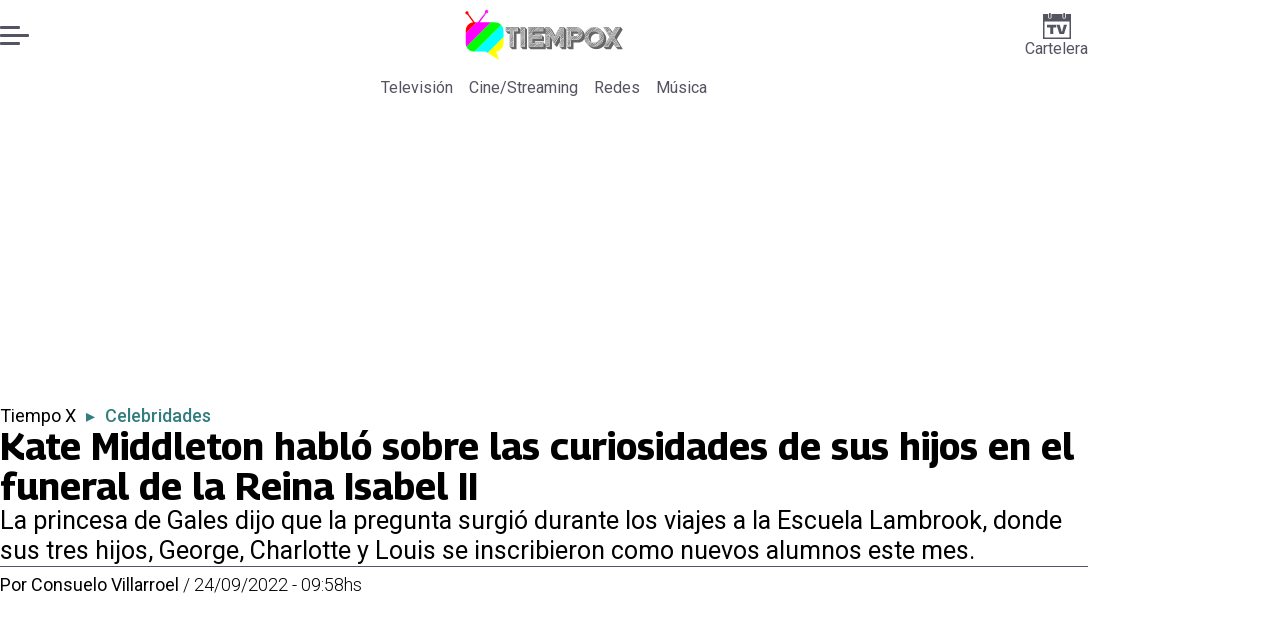

--- FILE ---
content_type: text/html; charset=utf-8
request_url: https://www.encancha.cl/tiempo-x/celebridades/2022/9/24/kate-middleton-hablo-sobre-las-curiosidades-de-sus-hijos-en-el-funeral-de-la-reina-isabel-ii-180338/
body_size: 47973
content:
<!DOCTYPE html><html lang="es"><head><meta charSet="UTF-8"/><meta name="viewport" content="width=device-width, initial-scale=1"/><title>Kate Middleton habló sobre las curiosidades de sus hijos en el funeral de la Reina Isabel II | En Cancha</title><meta name="robots" content="index, follow, max-image-preview:large"/><meta property="og:site_name" content="En Cancha"/><meta property="og:type" content="article"/><meta property="og:url" content="https://www.encancha.cl/tiempo-x/celebridades/2022/9/24/kate-middleton-hablo-sobre-las-curiosidades-de-sus-hijos-en-el-funeral-de-la-reina-isabel-ii-180338/"/><meta name="description" content="La princesa de Gales dijo que la pregunta surgió durante los viajes a la Escuela Lambrook, donde sus tres hijos, George, Charlotte y Louis se inscribieron como nuevos alumnos este mes."/><meta property="og:description" content="La princesa de Gales dijo que la pregunta surgió durante los viajes a la Escuela Lambrook, donde sus tres hijos, George, Charlotte y Louis se inscribieron como nuevos alumnos este mes."/><meta name="twitter:description" content="La princesa de Gales dijo que la pregunta surgió durante los viajes a la Escuela Lambrook, donde sus tres hijos, George, Charlotte y Louis se inscribieron como nuevos alumnos este mes."/><meta property="og:title" content="Kate Middleton habló sobre las curiosidades de sus hijos en el funeral de la Reina Isabel II | En Cancha"/><meta name="twitter:title" content="Kate Middleton habló sobre las curiosidades de sus hijos en el funeral de la Reina Isabel II | En Cancha"/><meta name="author" content="Consuelo Villarroel"/><meta property="article:author" content="Consuelo Villarroel"/><meta property="article:section" content="Celebridades"/><meta name="keywords" content="Kate Middleton, principe Louis, Princesa Charlotte, Príncipe George"/><meta property="og:see_also" content="https://www.encancha.cl/tiempo-x/celebridades/"/><meta property="og:updated_time" content="2023-06-11T23:21:42.427Z"/><meta property="article:modified_time" content="2023-06-11T23:21:42.427Z"/><meta property="article:published_time" content="2022-09-24T12:58:00Z"/><meta property="og:image" content="https://www.encancha.cl/resizer/v2/4SY46Y5H3FA27J54CASG3PUHBM.jpg?auth=2614165a5d5345c021134865402b8f4bd8545a0f64277bd5b94483dc799c96b9&amp;height=630&amp;width=1200&amp;quality=70&amp;smart=true"/><meta name="twitter:image" content="https://www.encancha.cl/resizer/v2/4SY46Y5H3FA27J54CASG3PUHBM.jpg?auth=2614165a5d5345c021134865402b8f4bd8545a0f64277bd5b94483dc799c96b9&amp;height=630&amp;width=1200&amp;quality=70&amp;smart=true"/><meta property="og:image:width" content="1200"/><meta property="og:image:height" content="630"/><meta name="twitter:card" content="summary_large_image"/><meta name="twitter:site" content="@encanchacl"/><meta property="fb:pages" content="1698849757067145"/><script async="" data-integration="gpt" src="https://securepubads.g.doubleclick.net/tag/js/gpt.js"></script><script src="https://s1.adzonestatic.com/c/9_encancha.2025.1.js"></script><style>div[class^="ad-slot-"]{ min-width: 100%; text-align:center; }
#ad-slot-mobilesticky {margin-bottom: 0}
.ad-slot-topdesktop {height:auto;min-height:250px; display:flex; }
.ad-slot-topresponsive {height:auto;min-height:50px; }
.ad-slot-horizontal {height:auto;min-height:90px; }
.ad-slot-billboard {height:auto;min-height:250px; }
.ad-slot-lateral {height:auto;min-height:250px; }
.ad-slot-box,.ad-slot-mobile_box,.ad-slot-desktop_box {height:auto;min-height:250px; }
.ad-slot-bigbox, .ad-slot-mobile_bigbox, .ad-slot-desktop_bigbox {height:auto;min-height:600px; }

@media screen and (max-width:730px){
 .ad-slot-topdesktop { display:none }
}
@media screen and (min-width:731px){
  .ad-slot-topresponsive { display:none }
}
          </style><link rel="canonical" href="https://www.encancha.cl/tiempo-x/celebridades/2022/9/24/kate-middleton-hablo-sobre-las-curiosidades-de-sus-hijos-en-el-funeral-de-la-reina-isabel-ii-180338/"/><link rel="icon" type="image/x-icon" href="/pf/resources/favicons/tiempox.ico?d=557&amp;mxId=00000000"/><link as="font" crossorigin="" fetchpriority="high" href="/pf/resources/fonts/georama.woff2?d=557&amp;mxId=00000000" rel="preload" type="font/woff2"/><link as="font" crossorigin="" fetchpriority="high" href="/pf/resources/fonts/opensans.woff2?d=557&amp;mxId=00000000" rel="preload" type="font/woff2"/><link as="font" crossorigin="" fetchpriority="high" href="/pf/resources/fonts/roboto.woff2?d=557&amp;mxId=00000000" rel="preload" type="font/woff2"/><link rel="preload" href="/pf/resources/styles/encanchacl/css/article.css?d=557&amp;mxId=00000000" as="style"/><link rel="stylesheet" href="/pf/resources/styles/encanchacl/css/article.css?d=557&amp;mxId=00000000" media="screen"/><link rel="amphtml" href="https://www.encancha.cl/tiempo-x/celebridades/2022/9/24/kate-middleton-hablo-sobre-las-curiosidades-de-sus-hijos-en-el-funeral-de-la-reina-isabel-ii-180338/?outputType=amp"/><link rel="alternate" type="application/rss+xml" href="https://www.encancha.cl/arc/outboundfeeds/rss/category/tiempo-x/celebridades/" title="RSS - Celebridades"/><script type="application/ld+json">{"@type":"NewsMediaOrganization","@context":"https://schema.org","description":"EN CANCHA | Deportes, espectáculos, servicios y tecnología en tiempo real. Últimas noticias, fotos y videos de Chile y el mundo.","logo":{"@type":"ImageObject","url":"https://www.encancha.cl/resizer/v2/EB3ZCKXNKRAMVNCGI45XPZFX4A.png?auth=79cb99f59b4eda512e56fa6a5bd0df3085a39e80f01ca3fd9d9bea25ae36c5d2&smart=true&height=60&width=468","height":"60","width":"468"},"name":"En Cancha","sameAs":["https://www.facebook.com/encancha.cl","https://www.instagram.com/encanchacl/","https://www.tiktok.com/@encancha","https://x.com/encanchacl"],"url":"https://www.encancha.cl/","address":{"@type":"PostalAddress","contactType":"contacto@palco.cl","streetAddress":" Santa Isabel 744, comuna de Providencia, Santiago","addressLocality":"Santiago","addressRegion":"Metropolitana","postalCode":"7501303","addressCountry":"CL"}}</script><script type="application/ld+json">{"@type":"WebSite","@context":"https://schema.org","url":"https://www.encancha.cl","potentialAction":{"@type":"SearchAction","target":"https://www.encancha.cl/search/?q={search_term_string}","query-input":"required name=search_term_string"}}</script><script type="application/ld+json">{"@type":"BreadcrumbList","@context":"https://schema.org","itemListElement":[{"@type":"ListItem","position":1,"item":{"@id":"https://www.encancha.cl/","name":"En Cancha"}},{"@type":"ListItem","position":2,"item":{"@id":"https://www.encancha.cl/tiempo-x/","name":"Tiempo X"}},{"@type":"ListItem","position":3,"item":{"@id":"https://www.encancha.cl/tiempo-x/celebridades/","name":"Celebridades"}},{"@type":"ListItem","position":4,"item":{"@id":"https://www.encancha.cl/tiempo-x/celebridades/2022/9/24/kate-middleton-hablo-sobre-las-curiosidades-de-sus-hijos-en-el-funeral-de-la-reina-isabel-ii-180338/","name":"Kate Middleton habló sobre las curiosidades de sus hijos en el funeral de la Reina Isabel II"}}]}</script><script type="application/ld+json">{"@type":"NewsArticle","@context":"https://schema.org","articleBody":"El príncipe William y Kate Middleton estuvieron en Windsor para reunirse con voluntarios y personal operativo que ayudaron a organizar el servicio de entierro de la Reina Isabel II en el Castillo de Windsor el lunes. Allí, Kate abordó un aspecto de la seguridad del funeral de la monarca que despertó la curiosidad del príncipe George, la princesa Charlotte y el príncipe Louis. Al elogiar la planificación del servicio de entierro como \"una gran misión\" que estuvo \"muy bien organizada\", la princesa Kate dijo que sus tres hijos estaban particularmente \"perplejos\" sobre los drones de seguridad que volaban sobre Windsor antes del gran evento y preguntaron a sus padres acerca de ellos. El príncipe George y la princesa Charlotte asistieron al funeral de estado y al servicio de compromiso de la difunta reina el lunes, aunque el príncipe Louis no estuvo presente. El hermano real más pequeño probablemente no asistió porque se consideró que era demasiado joven. La familia se mudó del Palacio de Kensington en Londres a Windsor, justo antes de que George, Charlotte y Louis se matricularan en la Escuela Lambrook. Durante un paseo sorpresa en el Castillo de Windsor con el príncipe William, Kate Middleton, el príncipe Harry y Meghan Markle, dos días después de la muerte de la Reina Isabel, el príncipe de Gales dijo que estaban \"tratando de mantener las cosas lo más normales posible para sus hijos\". \"Le conté cómo trabajo en una escuela y cómo ha sido un año extraño celebrando el Jubileo y ahora todo ha cambiado y estamos hablando de esto. Habló sobre George, Charlotte y Louis, diciendo que estaban tratando de mantener un sentido de continuidad para ellos en la escuela y mantener las cosas lo más normales posible\", mencionó Elaine Gee, maestra de Wokingham a la revista People.","articleSection":"Celebridades","author":[{"@type":"Person","name":"Consuelo Villarroel","url":"https://www.encancha.cl/autor/consuelo-villarroel/"}],"dateCreated":"2023-01-31T06:54:44.662Z","dateModified":"2023-06-11T23:21:42.427Z","datePublished":"2022-09-24T12:58:00Z","description":"La princesa de Gales dijo que la pregunta surgió durante los viajes a la Escuela Lambrook, donde sus tres hijos, George, Charlotte y Louis se inscribieron como nuevos alumnos este mes.","headline":"Kate Middleton habló sobre las curiosidades de sus hijos en el funeral de la Reina Isabel II","image":[{"@type":"ImageObject","width":500,"height":375,"url":"https://www.encancha.cl/resizer/v2/4SY46Y5H3FA27J54CASG3PUHBM.jpg?auth=2614165a5d5345c021134865402b8f4bd8545a0f64277bd5b94483dc799c96b9&height=375&width=500&quality=70&smart=true"},{"@type":"ImageObject","width":800,"height":600,"url":"https://www.encancha.cl/resizer/v2/4SY46Y5H3FA27J54CASG3PUHBM.jpg?auth=2614165a5d5345c021134865402b8f4bd8545a0f64277bd5b94483dc799c96b9&height=600&width=800&quality=70&smart=true"},{"@type":"ImageObject","width":1200,"height":900,"url":"https://www.encancha.cl/resizer/v2/4SY46Y5H3FA27J54CASG3PUHBM.jpg?auth=2614165a5d5345c021134865402b8f4bd8545a0f64277bd5b94483dc799c96b9&height=900&width=1200&quality=70&smart=true"}],"keywords":["Kate Middleton","principe Louis","Princesa Charlotte","Príncipe George "],"mainEntity":{"@type":"ItemList","itemListElement":[{"@type":"ListItem","position":0,"item":{"@type":"WebPage","@id":"https://www.encancha.cl/temas/kate-middleton/","name":"Kate Middleton"}},{"@type":"ListItem","position":1,"item":{"@type":"WebPage","@id":"https://www.encancha.cl/temas/principe-louis/","name":"principe Louis"}},{"@type":"ListItem","position":2,"item":{"@type":"WebPage","@id":"https://www.encancha.cl/temas/princesa-charlotte/","name":"Princesa Charlotte"}},{"@type":"ListItem","position":3,"item":{"@type":"WebPage","@id":"https://www.encancha.cl/temas/principe-george/","name":"Príncipe George "}}]},"mainEntityOfPage":{"@type":"WebPage","@id":"https://www.encancha.cl/tiempo-x/celebridades/2022/9/24/kate-middleton-hablo-sobre-las-curiosidades-de-sus-hijos-en-el-funeral-de-la-reina-isabel-ii-180338/"},"publisher":{"@type":"Organization","name":"En Cancha","url":"https://www.encancha.cl/","logo":{"@type":"ImageObject","url":"https://www.encancha.cl/resizer/v2/EB3ZCKXNKRAMVNCGI45XPZFX4A.png?auth=79cb99f59b4eda512e56fa6a5bd0df3085a39e80f01ca3fd9d9bea25ae36c5d2&smart=true&height=60&width=468","height":"60","width":"468"},"sameAs":["https://www.facebook.com/encancha.cl","https://www.instagram.com/encanchacl/","https://www.tiktok.com/@encancha","https://x.com/encanchacl"]}}</script><script type="application/javascript" id="polyfill-script">if(!Array.prototype.includes||!(window.Object && window.Object.assign)||!window.Promise||!window.Symbol||!window.fetch){document.write('<script type="application/javascript" src="/pf/dist/engine/polyfill.js?d=557&mxId=00000000" defer=""><\/script>')}</script><script id="fusion-engine-react-script" type="application/javascript" src="/pf/dist/engine/react.js?d=557&amp;mxId=00000000" defer=""></script><script id="fusion-engine-combinations-script" type="application/javascript" src="/pf/dist/components/combinations/article-type.js?d=557&amp;mxId=00000000" defer=""></script><script data-integration="gtm-head">
	(function(w,d,s,l,i){w[l]=w[l]||[];w[l].push({'gtm.start':
		new Date().getTime(),event:'gtm.js'});var f=d.getElementsByTagName(s)[0],
		j=d.createElement(s),dl=l!='dataLayer'?'&l='+l:'';j.async=true;j.src=
		'https://www.googletagmanager.com/gtm.js?id='+i+dl;f.parentNode.insertBefore(j,f);
		})(window,document,'script','dataLayer','GTM-K6FD2KZ');
	</script><script async="" src="https://www.googletagmanager.com/gtag/js?id=G-KB6SVTKX2V"></script><script defer="" data-integration="googleAnalyticsTag">
	window.dataLayer = window.dataLayer || [];
	function gtag() {
		dataLayer.push(arguments);
	};
	gtag("js", new Date());
	gtag('config', "G-KB6SVTKX2V", {
    autorPost: 'Consuelo Villarroel',
    version: 'WEB'
  });
	</script><script defer="" data-integration="marfeel">
		!(function () {
			"use strict";
			function e(e) {
				var t = !(arguments.length > 1 && void 0 !== arguments[1]) || arguments[1],
					c = document.createElement("script");
				(c.src = e),
					t
						? (c.type = "module")
						: ((c.async = !0), (c.type = "text/javascript"), c.setAttribute("nomodule", ""));
				var n = document.getElementsByTagName("script")[0];
				n.parentNode.insertBefore(c, n);
			}
			!(function (t, c) {
				!(function (t, c, n) {
					var a, o, r;
					(n.accountId = c),
						(null !== (a = t.marfeel) && void 0 !== a) || (t.marfeel = {}),
						(null !== (o = (r = t.marfeel).cmd) && void 0 !== o) || (r.cmd = []),
						(t.marfeel.config = n);
					var i = "https://sdk.mrf.io/statics";
					e("".concat(i, "/marfeel-sdk.js?id=").concat(c), !0),
						e("".concat(i, "/marfeel-sdk.es5.js?id=").concat(c), !1);
				})(t, c, arguments.length > 2 && void 0 !== arguments[2] ? arguments[2] : {});
			})(window, 3326, {} /* Config */);
		})();</script><script defer="" type="text/javascript">
		(function() {
			function getCookie(name) {
				let cookieArray = document.cookie.split('; '); // Split the cookie string into an array
				let cookieValue = null;
		
				// Loop through the array elements
				for (let i = 0; i < cookieArray.length; i++) {
						let cookiePair = cookieArray[i].split('='); // Split each element into a key and a value
						if (name === cookiePair[0]) {
							cookieValue = decodeURIComponent(cookiePair[1]); // Decode the cookie value and return it
							break;
						}
				}
				return cookieValue;
			}

			let lsva = window.localStorage.getItem('ltsess');
			let lsvb = getCookie('ltprm');

			if (lsva == 'true') {
					window.marfeel.cmd.push(['compass', function(compass) {
						compass.setUserType(2);
					}]);
			}
			if (lsvb != 'false' && lsvb) {
					window.marfeel.cmd.push(['compass', function(compass) {
							compass.setUserType(3);
					}]);
			}
		})();</script><script src="https://cdn.onesignal.com/sdks/web/v16/OneSignalSDK.page.js" defer=""></script><script>
    window.OneSignalDeferred = window.OneSignalDeferred || [];
    OneSignalDeferred.push(function(OneSignal) {
      OneSignal.init({"appId":"91eb5134-4174-43a7-99a3-e003232b7abc","notifyButton":{"enable":false},"serviceWorkerPath":"OneSignalSDKWorker.js?d=557&mxId=00000000&","promptOptions":{"slidedown":{"prompts":[{"type":"push","autoPrompt":true,"text":{"actionMessage":"¿Te gustaría recibir notificaciones de las últimas noticias?","acceptButton":"Permitir","cancelButton":"Cancelar"},"delay":{"pageViews":1,"timeDelay":10}}]}},"safari_web_id":"web.onesignal.auto.63749170-9b18-4e2b-ba12-fbd09a76fb84"});
    });
  </script>
<script>(window.BOOMR_mq=window.BOOMR_mq||[]).push(["addVar",{"rua.upush":"false","rua.cpush":"false","rua.upre":"false","rua.cpre":"true","rua.uprl":"false","rua.cprl":"false","rua.cprf":"false","rua.trans":"SJ-1f5d4689-abdd-4dad-83a1-7ee93d27203a","rua.cook":"true","rua.ims":"false","rua.ufprl":"false","rua.cfprl":"true","rua.isuxp":"false","rua.texp":"norulematch","rua.ceh":"false","rua.ueh":"false","rua.ieh.st":"0"}]);</script>
                              <script>!function(e){var n="https://s.go-mpulse.net/boomerang/";if("False"=="True")e.BOOMR_config=e.BOOMR_config||{},e.BOOMR_config.PageParams=e.BOOMR_config.PageParams||{},e.BOOMR_config.PageParams.pci=!0,n="https://s2.go-mpulse.net/boomerang/";if(window.BOOMR_API_key="YBC7U-Z4ANM-B9H82-LJP95-Q5TX4",function(){function e(){if(!o){var e=document.createElement("script");e.id="boomr-scr-as",e.src=window.BOOMR.url,e.async=!0,i.parentNode.appendChild(e),o=!0}}function t(e){o=!0;var n,t,a,r,d=document,O=window;if(window.BOOMR.snippetMethod=e?"if":"i",t=function(e,n){var t=d.createElement("script");t.id=n||"boomr-if-as",t.src=window.BOOMR.url,BOOMR_lstart=(new Date).getTime(),e=e||d.body,e.appendChild(t)},!window.addEventListener&&window.attachEvent&&navigator.userAgent.match(/MSIE [67]\./))return window.BOOMR.snippetMethod="s",void t(i.parentNode,"boomr-async");a=document.createElement("IFRAME"),a.src="about:blank",a.title="",a.role="presentation",a.loading="eager",r=(a.frameElement||a).style,r.width=0,r.height=0,r.border=0,r.display="none",i.parentNode.appendChild(a);try{O=a.contentWindow,d=O.document.open()}catch(_){n=document.domain,a.src="javascript:var d=document.open();d.domain='"+n+"';void(0);",O=a.contentWindow,d=O.document.open()}if(n)d._boomrl=function(){this.domain=n,t()},d.write("<bo"+"dy onload='document._boomrl();'>");else if(O._boomrl=function(){t()},O.addEventListener)O.addEventListener("load",O._boomrl,!1);else if(O.attachEvent)O.attachEvent("onload",O._boomrl);d.close()}function a(e){window.BOOMR_onload=e&&e.timeStamp||(new Date).getTime()}if(!window.BOOMR||!window.BOOMR.version&&!window.BOOMR.snippetExecuted){window.BOOMR=window.BOOMR||{},window.BOOMR.snippetStart=(new Date).getTime(),window.BOOMR.snippetExecuted=!0,window.BOOMR.snippetVersion=12,window.BOOMR.url=n+"YBC7U-Z4ANM-B9H82-LJP95-Q5TX4";var i=document.currentScript||document.getElementsByTagName("script")[0],o=!1,r=document.createElement("link");if(r.relList&&"function"==typeof r.relList.supports&&r.relList.supports("preload")&&"as"in r)window.BOOMR.snippetMethod="p",r.href=window.BOOMR.url,r.rel="preload",r.as="script",r.addEventListener("load",e),r.addEventListener("error",function(){t(!0)}),setTimeout(function(){if(!o)t(!0)},3e3),BOOMR_lstart=(new Date).getTime(),i.parentNode.appendChild(r);else t(!1);if(window.addEventListener)window.addEventListener("load",a,!1);else if(window.attachEvent)window.attachEvent("onload",a)}}(),"".length>0)if(e&&"performance"in e&&e.performance&&"function"==typeof e.performance.setResourceTimingBufferSize)e.performance.setResourceTimingBufferSize();!function(){if(BOOMR=e.BOOMR||{},BOOMR.plugins=BOOMR.plugins||{},!BOOMR.plugins.AK){var n="true"=="true"?1:0,t="cookiepresent",a="amlyclixzcojq2l6sawq-f-f71819306-clientnsv4-s.akamaihd.net",i="false"=="true"?2:1,o={"ak.v":"39","ak.cp":"1394763","ak.ai":parseInt("844453",10),"ak.ol":"0","ak.cr":9,"ak.ipv":4,"ak.proto":"h2","ak.rid":"5672e226","ak.r":44268,"ak.a2":n,"ak.m":"dscr","ak.n":"ff","ak.bpcip":"3.23.129.0","ak.cport":46948,"ak.gh":"23.192.164.152","ak.quicv":"","ak.tlsv":"tls1.3","ak.0rtt":"","ak.0rtt.ed":"","ak.csrc":"-","ak.acc":"","ak.t":"1769902125","ak.ak":"hOBiQwZUYzCg5VSAfCLimQ==qEJQT4up4ieSLD1dlbqYw52A0gbJ4+VWp4au4PGoNxca5Eqxit0hMH7GWeCXY0EfvQ3jYbCq+Nj/37/yKHwMrdHkxpaV5UhN3extF7pL+YIbf8zrVICx+zh7H4q4Ge9BN3jqOsjuUojZJxoM8qFTNi/YAuN1q2aMhWAuiFlWzUlMc0+SD/OitzHykE+g0TP3lZsQPBZB4XTKnWF10fb1nnbaV5yrzQHTF+a1taHkmoEbf6Sm9Re+P7WPIvBACTNCURRGNtP2nzYFjtBCQYB8CtH9gbSJMM/ehf92hl5iJuUwn5znnK4Vh7fT9wh7niG+7FKYQO0YHb7T2PW09VNai5lqpv6qk6HkDR+z4isjouGOTtkMeUPh8x6div6F2ujJbp5xFF+Qsy9CZoBgCf1UMz7pAN+Vsqpb6L0ubCgrN+Q=","ak.pv":"20","ak.dpoabenc":"","ak.tf":i};if(""!==t)o["ak.ruds"]=t;var r={i:!1,av:function(n){var t="http.initiator";if(n&&(!n[t]||"spa_hard"===n[t]))o["ak.feo"]=void 0!==e.aFeoApplied?1:0,BOOMR.addVar(o)},rv:function(){var e=["ak.bpcip","ak.cport","ak.cr","ak.csrc","ak.gh","ak.ipv","ak.m","ak.n","ak.ol","ak.proto","ak.quicv","ak.tlsv","ak.0rtt","ak.0rtt.ed","ak.r","ak.acc","ak.t","ak.tf"];BOOMR.removeVar(e)}};BOOMR.plugins.AK={akVars:o,akDNSPreFetchDomain:a,init:function(){if(!r.i){var e=BOOMR.subscribe;e("before_beacon",r.av,null,null),e("onbeacon",r.rv,null,null),r.i=!0}return this},is_complete:function(){return!0}}}}()}(window);</script></head><body><div id="fusion-app"><div class="right-rail-layout" style="--color-accent:#327d7e"><div class="right-rail-layout__topmobile"><div class="adzone-ad adzone-ad--topresponsive"><div class="ad-slot-topresponsive ad-slot-top" id="ad-slot-top_mobile"></div></div></div><header class="right-rail-layout__header"><div class="masthead"><div class="masthead__main-row"><button class="masthead__burger" type="button" aria-label="Menu"><span class="masthead__burger__line"></span><span class="masthead__burger__line masthead__burger__line--middle"></span><span class="masthead__burger__line"></span></button><a class=" masthead__logo masthead__logo--tiempo-x " href="/tiempo-x" data-logo-id="tiempo-x"><img src="/pf/resources/logos/tiempo-x.svg?d=557&amp;mxId=00000000" alt="Tiempo X" loading="eager" width="146" height="40" class="masthead__logo-img masthead__logo-img--encancha" fetchpriority="high"/></a><a class="masthead__cartelera" href="/cartelera/" target="_self"><svg class="encancha-cartelera-logo " width="28" height="26" viewBox="0 0 28 26" fill="none" xmlns="http://www.w3.org/2000/svg"><path class="encancha-cartelera-logo--background" d="M28 0H0V26H28V0Z" fill="transparent"></path><path class="encancha-cartelera-logo--color" d="M28 0.98158H22.7042V4.55626C22.7042 5.0848 22.2658 5.51195 21.7234 5.51195H20.5876C20.0452 5.51195 19.6069 5.0848 19.6069 4.55626V0.98158H8.39756V4.55626C8.39756 5.0848 7.9592 5.51195 7.41678 5.51195H6.28102C5.73859 5.51195 5.30023 5.0848 5.30023 4.55626V0.98158H0V26H28V0.98158ZM1.6007 24.4403V8.4308H26.3971V24.4381H1.6007V24.4403Z" fill="#545462"></path><path class="encancha-cartelera-logo--color" d="M7.19537 0H6.49575C6.16317 0 5.89355 0.262715 5.89355 0.586791V4.29522C5.89355 4.6193 6.16317 4.88201 6.49575 4.88201H7.19537C7.52795 4.88201 7.79756 4.6193 7.79756 4.29522V0.586791C7.79756 0.262715 7.52795 0 7.19537 0Z" fill="#545462"></path><path class="encancha-cartelera-logo--color" d="M21.5086 0H20.809C20.4764 0 20.2068 0.262715 20.2068 0.586791V4.29522C20.2068 4.6193 20.4764 4.88201 20.809 4.88201H21.5086C21.8412 4.88201 22.1108 4.6193 22.1108 4.29522V0.586791C22.1108 0.262715 21.8412 0 21.5086 0Z" fill="#545462"></path><path class="encancha-cartelera-logo--color" d="M4.09351 14.4389C4.35475 14.4389 4.60272 14.4389 4.83518 14.4325C5.06765 14.4281 5.2824 14.426 5.48388 14.426H7.24176V20.3608C7.24176 20.5528 7.23733 20.7426 7.22848 20.9303H10.193C10.193 20.7426 10.193 20.5506 10.1863 20.3543C10.1819 20.158 10.1797 19.9487 10.1797 19.7287V14.426H12.5796C12.8165 14.426 13.0645 14.4303 13.3279 14.4389V11.8588H4.09351V14.4389Z" fill="#545462"></path><path class="encancha-cartelera-logo--color" d="M20.851 11.8588L19.868 15.5888C19.7108 16.2015 19.5536 16.812 19.3964 17.416C19.3012 17.7806 19.2127 18.1236 19.1285 18.4515H18.5529C18.4665 18.1279 18.3758 17.7871 18.2806 17.429C18.1234 16.8336 17.9618 16.2317 17.7957 15.6276L16.7861 11.8588H13.5471C13.6423 12.1479 13.7663 12.5232 13.9146 12.9827C14.063 13.4423 14.2268 13.9535 14.4061 14.5166C14.5855 15.0797 14.7692 15.6621 14.9574 16.2662C15.1456 16.8702 15.3316 17.4657 15.5153 18.0481C15.6991 18.6328 15.8696 19.1699 16.0268 19.664C16.184 20.158 16.3146 20.5808 16.4208 20.9281H21.0768C21.1809 20.5787 21.3137 20.158 21.4709 19.664C21.6281 19.1699 21.7986 18.6306 21.9823 18.0481C22.1661 17.4657 22.3565 16.8702 22.5535 16.2662C22.7506 15.6621 22.9388 15.0775 23.1181 14.5166C23.2974 13.9535 23.4635 13.4444 23.6162 12.9827C23.769 12.5232 23.893 12.1479 23.9904 11.8588H20.851Z" fill="#545462"></path></svg>Cartelera</a></div><div class="navigation"><a class="navigation__link " href="/tiempox/television/" target="_self">Televisión</a><a class="navigation__link " href="/tiempox/cinestreaming/" target="_self">Cine/Streaming</a><a class="navigation__link " href="/tiempox/redes/" target="_self">Redes</a><a class="navigation__link " href="/tiempox/musica/" target="_self">Música</a></div></div></header><section class="right-rail-layout__fullwidth"><div class="adzone-ad adzone-ad--topdesktop"><div class="ad-slot-topdesktop ad-slot-top" id="ad-slot-top_desktop"></div></div><div id="fusion-static-enter:f0fApjJ8Ea3X1r8" style="display:none" data-fusion-component="f0fApjJ8Ea3X1r8"></div><header class="article-body__headline"><div class="article-body__headline__breadcrumb"><a aria-label="Tiempo X" class="article-body__headline__breadcrumb-link" href="/tiempo-x/" target="_self">Tiempo X</a><span class="article-body__headline__breadcrumb-separator"> ▸ </span><a aria-label="Celebridades" class="article-body__headline__breadcrumb-link article-body__headline__breadcrumb-link--active" href="/tiempo-x/celebridades/" target="_self">Celebridades</a></div><h1 class="article-body__headline__title">Kate Middleton habló sobre las curiosidades de sus hijos en el funeral de la Reina Isabel II</h1><h2 class="article-body__headline__subtitle">La princesa de Gales dijo que la pregunta surgió durante los viajes a la Escuela Lambrook, donde sus tres hijos, George, Charlotte y Louis se inscribieron como nuevos alumnos este mes.</h2><div class="article-body__headline__meta"><span class="article-body__headline__meta-author"><span>Por </span><address><a aria-label="Link a autor" class="article-body__byline__author" href="/autor/consuelo-villarroel/" target="_self">Consuelo Villarroel</a></address></span><span class="article-body__headline__meta-divider"> / </span><span class="article-body__headline__meta-date">24/09/2022 - 09:58hs</span></div></header><div id="fusion-static-exit:f0fApjJ8Ea3X1r8" style="display:none" data-fusion-component="f0fApjJ8Ea3X1r8"></div></section><div class="right-rail-layout__body"><main class="right-rail-layout__body-content"><div class="article-body__lead-art"><figure class="article-body__figure--lead"><img alt="" class="global-image sm-4-3" decoding="async" height="75" src="https://www.encancha.cl/resizer/v2/4SY46Y5H3FA27J54CASG3PUHBM.jpg?auth=2614165a5d5345c021134865402b8f4bd8545a0f64277bd5b94483dc799c96b9&amp;smart=true&amp;width=800&amp;height=600&amp;quality=70" srcSet="https://www.encancha.cl/resizer/v2/4SY46Y5H3FA27J54CASG3PUHBM.jpg?auth=2614165a5d5345c021134865402b8f4bd8545a0f64277bd5b94483dc799c96b9&amp;smart=true&amp;width=500&amp;height=375&amp;quality=70 500w, https://www.encancha.cl/resizer/v2/4SY46Y5H3FA27J54CASG3PUHBM.jpg?auth=2614165a5d5345c021134865402b8f4bd8545a0f64277bd5b94483dc799c96b9&amp;smart=true&amp;width=800&amp;height=600&amp;quality=70 800w" sizes="(min-width: 768px) 800px, 500px" width="100" fetchpriority="high" loading="eager"/></figure></div><div class="article-body"><p class="article-body__paragraph">El <strong>príncipe William</strong> y <strong>Kate Middleton</strong> estuvieron en Windsor para reunirse con voluntarios y personal operativo que ayudaron a organizar el servicio de entierro de la <strong>Reina Isabel II</strong> en el Castillo de Windsor el lunes. Allí, Kate <strong>abordó un aspecto de la seguridad del funeral de la monarca que despertó la curiosidad del príncipe George, la princesa Charlotte y el príncipe Louis.</strong></p><p class="article-body__paragraph">Al elogiar la planificación del servicio de entierro como "una gran misión" que estuvo "muy bien organizada", la princesa Kate <strong>dijo que sus tres hijos estaban particularmente "perplejos" sobre los drones de seguridad</strong> que volaban sobre Windsor antes del gran evento y preguntaron a sus padres acerca de ellos.</p><div class="adzone-ad adzone-ad--box"><div class="ad-slot-box " id="ad-slot-box1"></div></div><p class="article-body__paragraph">El príncipe George y la princesa Charlotte asistieron al funeral de estado y al servicio de compromiso de la difunta reina el lunes, aunque el príncipe Louis no estuvo presente. <strong>El hermano real más pequeño probablemente no asistió porque se consideró que era demasiado joven.</strong></p><p class="article-body__paragraph">La familia se mudó del Palacio de Kensington en Londres a Windsor, justo antes de que George, Charlotte y Louis se matricularan en la Escuela Lambrook. Durante un paseo sorpresa en el Castillo de Windsor con el príncipe William, Kate Middleton, el <strong>príncipe Harry</strong> y <strong>Meghan Markle</strong>, dos días después de la muerte de la Reina Isabel, el príncipe de Gales dijo que estaban <strong>"tratando de mantener las cosas lo más normales posible para sus hijos"</strong>.</p><div class="adzone-ad adzone-ad--box"><div class="ad-slot-box " id="ad-slot-box2"></div></div><p class="article-body__paragraph"><strong>"Le conté cómo trabajo en una escuela y cómo ha sido un año extraño celebrando el Jubileo y ahora todo ha cambiado y estamos hablando de esto. Habló sobre George, Charlotte y Louis, diciendo que estaban tratando de mantener un sentido de continuidad para ellos en la escuela y mantener las cosas lo más normales posible"</strong>, mencionó Elaine Gee, maestra de Wokingham a la <a href="https://people.com/royals" target="_blank"><strong>revista People</strong></a>.</p><h2 class="article-body__heading-h2 article-body__heading">Te puede interesar: María Jimena Pereyra y la diferencia de edad con su esposa, Tania García</h2><div id="fusion-static-enter:article-html-block-raw_html_6_undefined" style="display:none" data-fusion-component="article-html-block-raw_html_6_undefined"></div><div class="article-body__raw-html"><amp-brid-player data-partner="10940" data-player="13477" data-video="1103531" height="600" layout="responsive" width="900"> </amp-brid-player></div><div id="fusion-static-exit:article-html-block-raw_html_6_undefined" style="display:none" data-fusion-component="article-html-block-raw_html_6_undefined"></div><h2 class="article-body__heading-h2 article-body__heading">Mira también: María Luisa Godoy y el regalo de Flor de Rap a su hijo</h2><div id="fusion-static-enter:article-html-block-raw_html_8_undefined" style="display:none" data-fusion-component="article-html-block-raw_html_8_undefined"></div><div class="article-body__raw-html"><amp-brid-player data-partner="10940" data-player="13477" data-video="1102306" height="600" layout="responsive" width="900"> </amp-brid-player></div><div id="fusion-static-exit:article-html-block-raw_html_8_undefined" style="display:none" data-fusion-component="article-html-block-raw_html_8_undefined"></div><div class="article-body__tags"><div class="article-tags">Tags: <span><a class="link" href="/temas/kate-middleton/" target="_self"><span class="tag-text">Kate Middleton</span></a><span class="tag-separator"> / </span></span><span><a class="link" href="/temas/principe-louis/" target="_self"><span class="tag-text">principe Louis</span></a><span class="tag-separator"> / </span></span><span><a class="link" href="/temas/princesa-charlotte/" target="_self"><span class="tag-text">Princesa Charlotte</span></a><span class="tag-separator"> / </span></span><span><a class="link" href="/temas/principe-george/" target="_self"><span class="tag-text">Príncipe George </span></a></span></div></div><div class="article-body__sharer"><a aria-label="Facebook En cancha" target="_blank" rel="noopener noreferrer" class="link" href="https://www.facebook.com/sharer/sharer.php?u=https://www.encancha.cl/tiempo-x/celebridades/2022/9/24/kate-middleton-hablo-sobre-las-curiosidades-de-sus-hijos-en-el-funeral-de-la-reina-isabel-ii-180338/"><svg xmlns="http://www.w3.org/2000/svg" viewBox="0 0 38 37" fill="none" class="icon-facebook "><path d="M37.5084 18.5005C37.5084 27.8441 30.5826 35.5686 21.5853 36.8221C20.7441 36.9388 19.8834 36.9997 19.0097 36.9997C18.0012 36.9997 17.0109 36.9193 16.0465 36.7638C7.23849 35.3457 0.510986 27.708 0.510986 18.5005C0.510986 8.28327 8.79399 6.10352e-05 19.011 6.10352e-05C29.228 6.10352e-05 37.511 8.28327 37.511 18.5005H37.5084Z" fill="currentColor" class="background-path"></path><path d="M21.5854 14.8556V18.8857H26.5707L25.7813 24.3145H21.5854V36.8223C20.7441 36.939 19.8834 36.9999 19.0097 36.9999C18.0012 36.9999 17.0109 36.9195 16.0465 36.764V24.3145H11.4487V18.8857H16.0465V13.9547C16.0465 10.8955 18.5262 8.41438 21.5867 8.41438V8.41697C21.5957 8.41697 21.6035 8.41438 21.6126 8.41438H26.572V13.1095H23.3314C22.3683 13.1095 21.5867 13.8912 21.5867 14.8543L21.5854 14.8556Z" fill="var(--secondary-icon-color)" class="foreground-path"></path></svg><span class="visually-hidden">abre en nueva pestaña</span></a><a aria-label="X En cancha" target="_blank" rel="noopener noreferrer" class="link" href="https://x.com/intent/tweet?text=Kate Middleton habló sobre las curiosidades de sus hijos en el funeral de la Reina Isabel II&amp;url=https://www.encancha.cl/tiempo-x/celebridades/2022/9/24/kate-middleton-hablo-sobre-las-curiosidades-de-sus-hijos-en-el-funeral-de-la-reina-isabel-ii-180338/"><svg viewBox="0 0 28 25" fill="none" xmlns="http://www.w3.org/2000/svg" class="icon-whatsapp "><path d="M21.7641 0.142578H25.9043L16.8592 10.4805L27.5 24.5481H19.1683L12.6427 16.0162L5.17584 24.5481H1.03317L10.7078 13.4905L0.5 0.142578H9.04318L14.9418 7.94108L21.7641 0.142578ZM20.311 22.07H22.6051L7.79662 2.49051H5.33479L20.311 22.07Z" fill="currentColor"></path></svg><span class="visually-hidden">abre en nueva pestaña</span></a><a aria-label="Whatsapp En cancha" target="_blank" rel="noopener noreferrer" class="link" href="https://api.whatsapp.com/send?text=Kate Middleton habló sobre las curiosidades de sus hijos en el funeral de la Reina Isabel II%20https://www.encancha.cl/tiempo-x/celebridades/2022/9/24/kate-middleton-hablo-sobre-las-curiosidades-de-sus-hijos-en-el-funeral-de-la-reina-isabel-ii-180338/"><svg viewBox="0 0 29 29" fill="none" xmlns="http://www.w3.org/2000/svg" class="icon-whatsapp "><path d="M0.5 28.7787L2.51287 21.4252C1.27079 19.2727 0.618124 16.8326 0.619317 14.3306C0.622896 6.50814 6.98844 0.142578 14.8097 0.142578C18.6051 0.143771 22.1679 1.62211 24.8478 4.30436C27.5264 6.9866 29.0012 10.5518 29 14.3437C28.9964 22.1673 22.6309 28.5329 14.8097 28.5329C12.4353 28.5317 10.0955 27.9363 8.02292 26.8052L0.5 28.7787ZM8.37133 24.2363C10.3711 25.4235 12.2801 26.1346 14.8049 26.1358C21.3053 26.1358 26.6005 20.8453 26.6041 14.3413C26.6065 7.82421 21.3363 2.54085 14.8144 2.53846C8.30928 2.53846 3.01758 7.82898 3.0152 14.3318C3.014 16.9866 3.79195 18.9744 5.09847 21.0541L3.90649 25.4068L8.37133 24.2363ZM21.9579 17.7168C21.8696 17.5688 21.6334 17.4805 21.2778 17.3028C20.9234 17.125 19.1802 16.2671 18.8545 16.149C18.53 16.0308 18.2937 15.9712 18.0563 16.3267C17.82 16.6811 17.1399 17.4805 16.9335 17.7168C16.7271 17.953 16.5195 17.9829 16.1651 17.8051C15.8107 17.6273 14.6677 17.2538 13.3134 16.0452C12.2599 15.1049 11.5475 13.944 11.3411 13.5884C11.1347 13.234 11.3196 13.0419 11.4962 12.8654C11.6561 12.7067 11.8506 12.4513 12.0284 12.2437C12.2086 12.0385 12.267 11.8905 12.3863 11.6531C12.5045 11.4168 12.446 11.2092 12.3565 11.0314C12.267 10.8549 11.5583 9.10925 11.2636 8.39932C10.9748 7.70847 10.6825 7.80154 10.4653 7.7908L9.78523 7.77887C9.54898 7.77887 9.16478 7.86716 8.84024 8.22273C8.5157 8.57829 7.59935 9.43499 7.59935 11.1806C7.59935 12.9262 8.87007 14.6122 9.04666 14.8484C9.22444 15.0846 11.5463 18.6665 15.1032 20.2022C15.9491 20.5673 16.6101 20.7856 17.1244 20.9491C17.9739 21.2187 18.7471 21.1806 19.358 21.0899C20.0393 20.9885 21.4556 20.232 21.7515 19.4039C22.0474 18.5747 22.0474 17.8647 21.9579 17.7168Z" fill="currentColor"></path></svg><span class="visually-hidden">abre en nueva pestaña</span></a><a aria-label="Copiar enlace" class="link" href="#" target="_self"><svg xmlns="http://www.w3.org/2000/svg" viewBox="0 0 36 36" class="icon-copy "><path fill="currentColor" d="M15 9l6-6s6-6 12 0 0 12 0 12l-8 8s-6 6-12 0c-1.125-1.125-1.822-2.62-1.822-2.62l3.353-3.348S14.396 18.396 16 20c0 0 3 3 6 0l8-8s3-3 0-6-6 0-6 0l-3.729 3.729s-1.854-1.521-5.646-.354L15 9z"></path><path fill="currentColor" d="M20.845 27l-6 6s-6 6-12 0 0-12 0-12l8-8s6-6 12 0c1.125 1.125 1.822 2.62 1.822 2.62l-3.354 3.349s.135-1.365-1.469-2.969c0 0-3-3-6 0l-8 8s-3 3 0 6 6 0 6 0l3.729-3.729s1.854 1.521 5.646.354l-.374.375z"></path></svg></a></div><div class="article-body__follow-google-news"><div class="article-follow-google-news"><a class="link" href="https://profile.google.com/cp/Cg0vZy8xMXMzM2JrdHBi?pf=4" rel="noopener noreferrer" target="_blank"><svg width="100" height="82" viewBox="0 0 100 82" fill="none" xmlns="http://www.w3.org/2000/svg"><g clip-path="url(#clip0_64_21)"><path d="M79.5446 55.5001C79.5446 56.8923 78.3967 58.0326 76.9938 58.0326H23.0049C21.6021 58.0326 20.4541 56.8923 20.4541 55.5001V2.53252C20.4541 1.14032 21.6021 0 23.0049 0H76.9953C78.3982 0 79.5461 1.14032 79.5461 2.53252V55.5001H79.5446Z" fill="#0C9D58"></path><path opacity="0.2" d="M79.5447 13.6167L59.3105 11.0125L79.5447 16.4408V13.6167Z" fill="#004D40"></path><path opacity="0.2" d="M50.9751 2.76141L20.333 16.4437L54.1991 4.11697V4.08339C53.6038 2.80721 52.1535 2.21186 50.9751 2.76141Z" fill="#004D40"></path><path opacity="0.2" d="M76.9953 0H23.0049C21.6021 0 20.4541 1.14032 20.4541 2.53252V3.10038C20.4541 1.70819 21.6021 0.56787 23.0049 0.56787H76.9953C78.3982 0.56787 79.5461 1.70819 79.5461 3.10038V2.53252C79.5446 1.14032 78.3982 0 76.9953 0Z" fill="white"></path><path d="M33.5561 53.8727C33.1912 55.2329 33.9194 56.6205 35.1742 56.9563L85.1803 70.4051C86.4351 70.7409 87.7601 69.9028 88.1235 68.5427L99.9037 24.5786C100.269 23.2185 99.5404 21.8308 98.2856 21.495L48.2795 8.04626C47.0247 7.71042 45.6996 8.54849 45.3363 9.90863L33.5561 53.8727Z" fill="#EA4335"></path><path opacity="0.2" d="M88.6367 40.2715L91.2669 56.2497L88.6367 66.0699V40.2715Z" fill="#3E2723"></path><path opacity="0.2" d="M59.5469 11.6643L61.9038 12.2978L63.3663 22.1592L59.5469 11.6643Z" fill="#3E2723"></path><path opacity="0.2" d="M98.2872 21.495L48.2811 8.04626C47.0263 7.71042 45.7012 8.54849 45.3379 9.90863L33.5577 53.8727C33.5378 53.946 33.5333 54.0208 33.5195 54.0941L45.2112 10.4628C45.5761 9.10262 46.9011 8.26455 48.1544 8.60039L98.1605 22.0491C99.3466 22.3666 100.05 23.626 99.8168 24.9129L99.9068 24.5786C100.27 23.2185 99.542 21.8308 98.2872 21.495Z" fill="white"></path><path d="M72.9391 48.4583C73.4199 49.7818 72.8154 51.2274 71.5957 51.6716L18.8281 70.8769C17.6069 71.3211 16.2147 70.6022 15.7338 69.2786L0.166274 26.5083C-0.314584 25.1848 0.289923 23.7392 1.50962 23.295L54.2772 4.08967C55.4985 3.64545 56.8906 4.36444 57.3715 5.68795L72.9391 48.4583Z" fill="#FFC107"></path><path opacity="0.2" d="M0.366092 27.047C-0.114765 25.7235 0.489741 24.2779 1.70944 23.8336L54.477 4.62683C55.6845 4.18718 57.0569 4.88786 57.553 6.18389L57.3713 5.68624C56.889 4.36274 55.4968 3.64374 54.2771 4.08796L1.50946 23.2948C0.288239 23.739 -0.316267 25.1846 0.166117 26.5081L15.7337 69.2785C15.7383 69.2922 15.7474 69.3044 15.7535 69.3197L0.366092 27.047Z" fill="white"></path><path d="M88.6363 79.2606C88.6363 80.6665 87.4853 81.8175 86.0794 81.8175H13.9202C12.5143 81.8175 11.3633 80.6665 11.3633 79.2606V24.7161C11.3633 23.3102 12.5143 22.1592 13.9202 22.1592H86.0794C87.4853 22.1592 88.6363 23.3102 88.6363 24.7161V79.2606Z" fill="#4285F4"></path><path d="M74.8579 43.7504H53.2666V38.0686H74.8579C75.4853 38.0686 75.9936 38.5769 75.9936 39.2043V42.6131C75.9936 43.2405 75.4853 43.7504 74.8579 43.7504ZM74.8579 65.3401H53.2666V59.6583H74.8579C75.4853 59.6583 75.9936 60.1667 75.9936 60.7941V64.2028C75.9936 64.8317 75.4853 65.3401 74.8579 65.3401ZM78.2666 54.5445H53.2666V48.8627H78.2666C78.894 48.8627 79.4023 49.371 79.4023 49.9984V53.4072C79.4023 54.0361 78.894 54.5445 78.2666 54.5445Z" fill="white"></path><path opacity="0.2" d="M86.0794 81.2496H13.9202C12.5143 81.2496 11.3633 80.0986 11.3633 78.6926V79.2605C11.3633 80.6664 12.5143 81.8174 13.9202 81.8174H86.0794C87.4853 81.8174 88.6363 80.6664 88.6363 79.2605V78.6926C88.6363 80.0986 87.4853 81.2496 86.0794 81.2496Z" fill="#1A237E"></path><path opacity="0.2" d="M13.9202 22.7271H86.0794C87.4853 22.7271 88.6363 23.8781 88.6363 25.284V24.7161C88.6363 23.3102 87.4853 22.1592 86.0794 22.1592H13.9202C12.5143 22.1592 11.3633 23.3102 11.3633 24.7161V25.284C11.3633 23.8781 12.5143 22.7271 13.9202 22.7271Z" fill="white"></path><path d="M33.9486 49.4321V54.5567H41.3019C40.6943 57.6784 37.9496 59.9423 33.9486 59.9423C29.485 59.9423 25.8656 56.1672 25.8656 51.7036C25.8656 47.24 29.485 43.4649 33.9486 43.4649C35.959 43.4649 37.7588 44.1564 39.18 45.5104V45.5135L43.0711 41.6224C40.7081 39.4196 37.626 38.0686 33.9471 38.0686C26.4167 38.0686 20.3105 44.1732 20.3105 51.7051C20.3105 59.237 26.4151 65.3416 33.9471 65.3416C41.8224 65.3416 47.0035 59.8049 47.0035 52.015C47.0035 51.122 46.921 50.261 46.7882 49.4321H33.9486Z" fill="white"></path><g opacity="0.2"><path d="M34.0908 54.5566V55.1245H41.3067C41.3602 54.9383 41.406 54.749 41.4441 54.5566H34.0908Z" fill="#1A237E"></path><path d="M34.0906 65.3401C26.6549 65.3401 20.6129 59.3881 20.4617 51.9875C20.4602 52.0822 20.4541 52.1768 20.4541 52.2714C20.4541 59.8033 26.5587 65.9079 34.0906 65.9079C41.966 65.9079 47.147 60.3712 47.147 52.5813C47.147 52.5187 47.1394 52.4607 47.1394 52.3981C46.9699 59.985 41.8362 65.3401 34.0906 65.3401ZM39.322 45.5104C37.9008 44.1579 36.0995 43.4649 34.0906 43.4649C29.627 43.4649 26.0076 47.24 26.0076 51.7036C26.0076 51.7997 26.0183 51.8929 26.0214 51.9875C26.1725 47.6491 29.7217 44.0328 34.0906 44.0328C36.101 44.0328 37.9008 44.7243 39.322 46.0783V46.0814L43.4971 41.9063C43.3994 41.8147 43.291 41.7338 43.1903 41.6453L39.3236 45.5135L39.322 45.5104Z" fill="#1A237E"></path></g><path opacity="0.2" d="M75.9936 43.1809V42.613C75.9936 43.2404 75.4853 43.7488 74.8579 43.7488H53.2666V44.3166H74.8579C75.4853 44.3182 75.9936 43.8098 75.9936 43.1809ZM74.8579 65.34H53.2666V65.9079H74.8579C75.4853 65.9079 75.9936 65.3996 75.9936 64.7722V64.2043C75.9936 64.8317 75.4853 65.34 74.8579 65.34ZM78.2666 54.5444H53.2666V55.1123H78.2666C78.894 55.1123 79.4023 54.6039 79.4023 53.9765V53.4087C79.4023 54.0361 78.894 54.5444 78.2666 54.5444Z" fill="#1A237E"></path><path d="M98.287 21.4951L79.5457 16.4545V2.53252C79.5457 1.14032 78.3978 0 76.9949 0H23.0045C21.6017 0 20.4537 1.14032 20.4537 2.53252V16.3995L1.50946 23.2949C0.288239 23.7391 -0.316267 25.1847 0.166117 26.5082L11.3632 57.2739V79.2606C11.3632 80.6665 12.5142 81.8175 13.9202 81.8175H86.0793C87.4852 81.8175 88.6362 80.6665 88.6362 79.2606V66.6377L99.9066 24.5787C100.27 23.2185 99.5418 21.8309 98.287 21.4951Z" fill="url(#paint0_radial_64_21)"></path></g><defs><radialGradient id="paint0_radial_64_21" cx="0" cy="0" r="1" gradientUnits="userSpaceOnUse" gradientTransform="translate(22.5375 6.62875) scale(97.2486 97.2486)"><stop stop-color="white" stop-opacity="0.1"></stop><stop offset="1" stop-color="white" stop-opacity="0"></stop></radialGradient><clipPath id="clip0_64_21"><rect width="100" height="81.8175" fill="white"></rect></clipPath></defs></svg>Síguenos en <span>Google</span><span class="visually-hidden">abre en nueva pestaña</span></a></div></div></div><div class="newsletter-card newsletter-card--horizontal" style="--color-background:#000000;--color-text:#FFFFFF"><picture class="global-picture sm-148-75 md-170-86"><source srcSet="https://www.encancha.cl/resizer/v2/OHVOGKQHR5CKRJ27T3SKAKEVEI.png?auth=eef14cc958c84956e09e6767eb5989441f5a0a8a9b788530b9b1e681d52c84bd&amp;smart=true&amp;width=170&amp;height=86&amp;quality=70" media="(min-width: 768px)"/><source srcSet="https://www.encancha.cl/resizer/v2/OHVOGKQHR5CKRJ27T3SKAKEVEI.png?auth=eef14cc958c84956e09e6767eb5989441f5a0a8a9b788530b9b1e681d52c84bd&amp;smart=true&amp;width=148&amp;height=75&amp;quality=70" media="(min-width: 0px)"/><img alt="Suscripción al newsletter" class="global-image" decoding="async" height="75" src="https://www.encancha.cl/resizer/v2/OHVOGKQHR5CKRJ27T3SKAKEVEI.png?auth=eef14cc958c84956e09e6767eb5989441f5a0a8a9b788530b9b1e681d52c84bd&amp;smart=true&amp;width=170&amp;height=86&amp;quality=70" width="100" fetchpriority="low" loading="lazy"/></picture><div class="newsletter-card__body"><form class="newsletter-card__form"><div class="newsletter-card__form__title">Suscríbete a nuestro newsletter</div><div class="newsletter-card__email"><label for="email" class="visually-hidden">Correo electrónico</label><input aria-invalid="false" autoComplete="on" class="newsletter-card__email__input" id="email" name="email" placeholder="Ingresa tu email" required="" type="email" value=""/><button aria-label="Suscribirse al newsletter" class="newsletter-card__submit" type="submit"><svg class="newsletter-send-icon" width="28" height="28" viewBox="0 0 28 28" fill="none" xmlns="http://www.w3.org/2000/svg"><path d="M2.21556 0.702871L25.9144 13.8689C26.0172 13.926 26.0172 14.074 25.9144 14.1311L2.21556 27.2971C2.09258 27.3655 1.95167 27.2421 2.00309 27.1112L6.23814 16.3275C6.25707 16.2793 6.29952 16.2443 6.35044 16.2348L17.6221 14.1475C17.7857 14.1172 17.7857 13.8828 17.6221 13.8525L6.35044 11.7652C6.29952 11.7557 6.25707 11.7207 6.23814 11.6725L2.00309 0.888826C1.95167 0.757875 2.09258 0.634547 2.21556 0.702871Z" fill="#545462"></path></svg></button></div></form></div></div></main><aside class="right-rail-layout__right-rail"><div class="adzone-ad adzone-ad--lateral"><div class="ad-slot-lateral " id="ad-slot-lateral"></div></div><div id="fusion-static-enter:f0fE391L9MuG2J8" style="display:none" data-fusion-component="f0fE391L9MuG2J8"></div><div class="most-read"><h3 class="most-read__title">En Portada</h3><div class="most-read__list"><div class="most-read__item"><div class="story-card"><div class="story-card__image"><a aria-label="Lucas Cepeda brilló pero no pudo evitar su primer traspié con el Elche de España" class="story-card__image-anchor" href="/chilenos-por-el-mundo/2026/01/31/lucas-cepeda-brillo-pero-no-pudo-evitar-su-primer-traspie-con-el-elche-de-espana/" target="_self"><img alt="Lucas Cepeda brilló pero no pudo evitar su primer traspié con el Elche de España" class="global-image sm-1-1" decoding="async" height="75" src="https://www.encancha.cl/resizer/v2/HLRP2KXUMFCL5DSXCEXVS5ZGEE.jpg?auth=b92f07b32297321a2d8db3154fa0dfa0dd7727b6cdb595559b270fa4d3818933&amp;smart=true&amp;width=106&amp;height=106&amp;quality=70" srcSet="https://www.encancha.cl/resizer/v2/HLRP2KXUMFCL5DSXCEXVS5ZGEE.jpg?auth=b92f07b32297321a2d8db3154fa0dfa0dd7727b6cdb595559b270fa4d3818933&amp;smart=true&amp;width=106&amp;height=106&amp;quality=70 106w" sizes="106px" width="100" fetchpriority="low" loading="lazy"/></a></div><div class="story-card__overline "><a aria-label="Chilenos por el mundo" class="link" href="/chilenos-por-el-mundo/" target="_self">Chilenos por el mundo</a></div><h2 class="story-card__headline"><a aria-label="Lucas Cepeda brilló pero no pudo evitar su primer traspié con el Elche de España" class="link" href="/chilenos-por-el-mundo/2026/01/31/lucas-cepeda-brillo-pero-no-pudo-evitar-su-primer-traspie-con-el-elche-de-espana/" target="_self">Lucas Cepeda brilló pero no pudo evitar su primer traspié con el Elche de España</a></h2></div><span class="most-read__item-number">1</span></div><div class="most-read__item"><div class="story-card"><div class="story-card__image"><a aria-label="Una defensa paupérrima: el 1 a 1 de Colo Colo tras el desastre ante Deportes Limache" class="story-card__image-anchor" href="/futbol-chileno/colo-colo/2026/01/31/una-defensa-pauperrima-el-1-a-1-de-colo-colo-tras-el-desastre-ante-deportes-limache/" target="_self"><img alt="Una defensa paupérrima: el 1 a 1 de Colo Colo tras el desastre ante Deportes Limache" class="global-image sm-1-1" decoding="async" height="75" src="https://www.encancha.cl/resizer/v2/ALNHHLEI2VGZJNUFAHTDZ53NCE.jpg?auth=f4f7d41404aca4202d34ac36d30713b099327860866868552c542feb7db538c5&amp;focal=927%2C200&amp;width=106&amp;height=106&amp;quality=70" srcSet="https://www.encancha.cl/resizer/v2/ALNHHLEI2VGZJNUFAHTDZ53NCE.jpg?auth=f4f7d41404aca4202d34ac36d30713b099327860866868552c542feb7db538c5&amp;focal=927%2C200&amp;width=106&amp;height=106&amp;quality=70 106w" sizes="106px" width="100" fetchpriority="low" loading="lazy"/></a></div><div class="story-card__overline "><a aria-label="Colo-Colo" class="link" href="/futbol-chileno/colo-colo/" target="_self">Colo-Colo</a></div><h2 class="story-card__headline"><a aria-label="Una defensa paupérrima: el 1 a 1 de Colo Colo tras el desastre ante Deportes Limache" class="link" href="/futbol-chileno/colo-colo/2026/01/31/una-defensa-pauperrima-el-1-a-1-de-colo-colo-tras-el-desastre-ante-deportes-limache/" target="_self">Una defensa paupérrima: el 1 a 1 de Colo Colo tras el desastre ante Deportes Limache</a></h2></div><span class="most-read__item-number">2</span></div><div class="most-read__item"><div class="story-card"><div class="story-card__image"><a aria-label="VIDEO | Lucas Cepeda maravilló a la TV internacional: las 2 jugadas del chileno que sacaron aplausos" class="story-card__image-anchor" href="/videos/2026/01/31/video-lucas-cepeda-maravillo-a-la-tv-internacional-las-2-jugadas-del-chileno-que-sacaron-aplausos/" target="_self"><div class="story-card__video-icon"><svg class="play-icon-default" width="25" height="26" viewBox="0 0 25 26" fill="none" xmlns="http://www.w3.org/2000/svg"><path opacity="0.8" d="M2.74678 0.0206924C3.4156 -0.0647937 4.00835 0.130441 4.4539 0.316368C4.90401 0.504214 5.43767 0.786839 6.02107 1.09519L21.7435 9.40612C21.7541 9.41141 21.7653 9.41584 21.7758 9.42136C22.423 9.76341 23.0061 10.0707 23.446 10.3572C23.8723 10.6348 24.4083 11.0427 24.7102 11.6908C25.0966 12.5206 25.0966 13.4778 24.7102 14.3076C24.4082 14.9562 23.8716 15.3644 23.4445 15.6428C23.0035 15.93 22.4191 16.2384 21.7696 16.5816L6.02107 24.9047C5.43702 25.2134 4.9042 25.4974 4.4539 25.6851C4.0076 25.8711 3.41486 26.0646 2.74678 25.9792C1.87719 25.8681 1.09233 25.4027 0.582888 24.6929C0.192509 24.1487 0.0872684 23.5393 0.0430688 23.0621C-0.00151182 22.5802 5.4784e-06 21.9802 6.31273e-06 21.3246V4.67683C6.31273e-06 4.02121 -0.00147476 3.4215 0.0430688 2.93935C0.0871935 2.46205 0.191914 1.85028 0.582888 1.30551C1.09227 0.596033 1.87728 0.131855 2.74678 0.0206924ZM3.14972 21.3246C3.14972 22.0413 3.15067 22.4715 3.17894 22.7771C3.18045 22.7934 3.18354 22.8085 3.18509 22.8228C3.19938 22.8171 3.21644 22.8144 3.23277 22.8076C3.51784 22.6887 3.90082 22.4877 4.53849 22.1507L20.2871 13.826C20.9911 13.4539 21.423 13.2248 21.7143 13.035C21.7323 13.0233 21.7466 13.0088 21.7619 12.9984C21.7473 12.9885 21.7329 12.976 21.7158 12.9649C21.4254 12.7758 20.9954 12.5481 20.2932 12.1769V12.1754C20.2914 12.1745 20.2889 12.1748 20.2871 12.1739L4.53849 3.85076C3.90059 3.51362 3.51685 3.31155 3.23123 3.19235C3.21508 3.18562 3.19924 3.18121 3.18509 3.17559C3.18345 3.19055 3.18053 3.20715 3.17894 3.22436C3.15071 3.53038 3.14972 3.96042 3.14972 4.67683V21.3246Z" fill="white"></path></svg></div><img alt="VIDEO | Lucas Cepeda maravilló a la TV internacional: las 2 jugadas del chileno que sacaron aplausos" class="global-image sm-1-1" decoding="async" height="75" src="https://www.encancha.cl/resizer/v2/AUUH4RW6YVGH7DLN36ZJI4F7U4.png?auth=e5588db19b0800df440e9c1d65e2050597eed8628d43c1d6a6f16fa3ab9d89d3&amp;focal=597%2C143&amp;width=106&amp;height=106&amp;quality=70" srcSet="https://www.encancha.cl/resizer/v2/AUUH4RW6YVGH7DLN36ZJI4F7U4.png?auth=e5588db19b0800df440e9c1d65e2050597eed8628d43c1d6a6f16fa3ab9d89d3&amp;focal=597%2C143&amp;width=106&amp;height=106&amp;quality=70 106w" sizes="106px" width="100" fetchpriority="low" loading="lazy"/></a></div><div class="story-card__overline "><a aria-label="Videos" class="link" href="/videos/" target="_self">Videos</a></div><h2 class="story-card__headline"><a aria-label="VIDEO | Lucas Cepeda maravilló a la TV internacional: las 2 jugadas del chileno que sacaron aplausos" class="link" href="/videos/2026/01/31/video-lucas-cepeda-maravillo-a-la-tv-internacional-las-2-jugadas-del-chileno-que-sacaron-aplausos/" target="_self">VIDEO | Lucas Cepeda maravilló a la TV internacional: las 2 jugadas del chileno que sacaron aplausos</a></h2></div><span class="most-read__item-number">3</span></div><div class="most-read__item"><div class="story-card"><div class="story-card__image"><a aria-label="Con doblete de Eduardo Vargas: la U empató en partido amistoso disputado en el Centro Deportivo Azul" class="story-card__image-anchor" href="/futbol-chileno/u-de-chile/2026/01/31/con-doblete-de-eduardo-vargas-la-u-empato-en-partido-amistoso-disputado-en-el-centro-deportivo-azul/" target="_self"><img alt="Con doblete de Eduardo Vargas: la U empató en partido amistoso disputado en el Centro Deportivo Azul" class="global-image sm-1-1" decoding="async" height="75" src="https://www.encancha.cl/resizer/v2/5NDDGBUEANC3VA35GZYXKQO65M.jpg?auth=36fc0e0d2a2b0ba948dcb41e8ae9cacb1f672fccdda66f1c8a061ac6e2a4ac1a&amp;focal=461%2C80&amp;width=106&amp;height=106&amp;quality=70" srcSet="https://www.encancha.cl/resizer/v2/5NDDGBUEANC3VA35GZYXKQO65M.jpg?auth=36fc0e0d2a2b0ba948dcb41e8ae9cacb1f672fccdda66f1c8a061ac6e2a4ac1a&amp;focal=461%2C80&amp;width=106&amp;height=106&amp;quality=70 106w" sizes="106px" width="100" fetchpriority="low" loading="lazy"/></a></div><div class="story-card__overline "><a aria-label="U. De Chile" class="link" href="/futbol-chileno/u-de-chile/" target="_self">U. De Chile</a></div><h2 class="story-card__headline"><a aria-label="Con doblete de Eduardo Vargas: la U empató en partido amistoso disputado en el Centro Deportivo Azul" class="link" href="/futbol-chileno/u-de-chile/2026/01/31/con-doblete-de-eduardo-vargas-la-u-empato-en-partido-amistoso-disputado-en-el-centro-deportivo-azul/" target="_self">Con doblete de Eduardo Vargas: la U empató en partido amistoso disputado en el Centro Deportivo Azul</a></h2></div><span class="most-read__item-number">4</span></div><div class="most-read__item"><div class="story-card"><div class="story-card__image"><a aria-label="Tomás Barrios no puede en semifinales y queda eliminado en el Challenger de Concepción" class="story-card__image-anchor" href="/polideportivo/tenis/2026/01/31/tomas-barrios-no-puede-en-semifinales-y-queda-eliminado-en-el-challenger-de-concepcion/" target="_self"><img alt="Tomás Barrios no puede en semifinales y queda eliminado en el Challenger de Concepción" class="global-image sm-1-1" decoding="async" height="75" src="https://www.encancha.cl/resizer/v2/2QQGH56MNREM7EYUJT7B7SZJHE.jpg?auth=0a96c82e6520132fa1ba5249516b2a30f169d76eb58da2596a51e224f6fd1df0&amp;focal=958%2C214&amp;width=106&amp;height=106&amp;quality=70" srcSet="https://www.encancha.cl/resizer/v2/2QQGH56MNREM7EYUJT7B7SZJHE.jpg?auth=0a96c82e6520132fa1ba5249516b2a30f169d76eb58da2596a51e224f6fd1df0&amp;focal=958%2C214&amp;width=106&amp;height=106&amp;quality=70 106w" sizes="106px" width="100" fetchpriority="low" loading="lazy"/></a></div><div class="story-card__overline "><a aria-label="Tenis" class="link" href="/polideportivo/tenis/" target="_self">Tenis</a></div><h2 class="story-card__headline"><a aria-label="Tomás Barrios no puede en semifinales y queda eliminado en el Challenger de Concepción" class="link" href="/polideportivo/tenis/2026/01/31/tomas-barrios-no-puede-en-semifinales-y-queda-eliminado-en-el-challenger-de-concepcion/" target="_self">Tomás Barrios no puede en semifinales y queda eliminado en el Challenger de Concepción</a></h2></div><span class="most-read__item-number">5</span></div></div></div><div id="fusion-static-exit:f0fE391L9MuG2J8" style="display:none" data-fusion-component="f0fE391L9MuG2J8"></div> </aside></div><section class="right-rail-layout__fullwidth"><div id="fusion-static-enter:f0fvSFEJNLpG12C" style="display:none" data-fusion-component="f0fvSFEJNLpG12C"></div><div class="recirculation-list"><h3 class="recirculation-list__title">Más de Kate Middleton</h3><div class="recirculation-list__list"><div class="story-card"><div class="story-card__image"><a aria-label="El significado oculto del collar que Kate Middleton usó en ceremonia conmemorativa del Holocausto " class="story-card__image-anchor" href="/tiempo-x/celebridades/2025/01/28/el-significado-oculto-del-collar-que-kate-middleton-uso-en-ceremonia-conmemorativa-del-holocausto/" target="_self"><img alt="El significado oculto del collar que Kate Middleton usó en ceremonia conmemorativa del Holocausto " class="global-image sm-16-9" decoding="async" height="75" src="https://www.encancha.cl/resizer/v2/I7YMRIAH3VALTK4H5P2Y7DLT2U.png?auth=1f90f33735502455cc59ebcdc57e2a033b5b09b27d8618f49bfc9d4b6168e9dd&amp;smart=true&amp;width=250&amp;height=141&amp;quality=70" srcSet="https://www.encancha.cl/resizer/v2/I7YMRIAH3VALTK4H5P2Y7DLT2U.png?auth=1f90f33735502455cc59ebcdc57e2a033b5b09b27d8618f49bfc9d4b6168e9dd&amp;smart=true&amp;width=250&amp;height=141&amp;quality=70 250w, https://www.encancha.cl/resizer/v2/I7YMRIAH3VALTK4H5P2Y7DLT2U.png?auth=1f90f33735502455cc59ebcdc57e2a033b5b09b27d8618f49bfc9d4b6168e9dd&amp;smart=true&amp;width=460&amp;height=259&amp;quality=70 460w, https://www.encancha.cl/resizer/v2/I7YMRIAH3VALTK4H5P2Y7DLT2U.png?auth=1f90f33735502455cc59ebcdc57e2a033b5b09b27d8618f49bfc9d4b6168e9dd&amp;smart=true&amp;width=730&amp;height=411&amp;quality=70 730w" sizes="(min-width: 1088px) 250px, (min-width: 768px) 730px, 460px" width="100" fetchpriority="low" loading="lazy"/></a></div><div class="story-card__overline "><a aria-label="Celebridades" class="link" href="/tiempo-x/celebridades/" target="_self">Celebridades</a></div><h2 class="story-card__headline"><a aria-label="El significado oculto del collar que Kate Middleton usó en ceremonia conmemorativa del Holocausto " class="link" href="/tiempo-x/celebridades/2025/01/28/el-significado-oculto-del-collar-que-kate-middleton-uso-en-ceremonia-conmemorativa-del-holocausto/" target="_self">El significado oculto del collar que Kate Middleton usó en ceremonia conmemorativa del Holocausto </a></h2></div><div class="story-card"><div class="story-card__image"><a aria-label="El resumen COMPLETO del complejo viaje de Kate Middleton en su lucha contra el cáncer" class="story-card__image-anchor" href="/tiempo-x/celebridades/2025/01/15/el-resumen-completo-del-complejo-viaje-de-kate-middleton-en-su-lucha-contra-el-cancer/" target="_self"><img alt="El resumen COMPLETO del complejo viaje de Kate Middleton en su lucha contra el cáncer" class="global-image sm-16-9" decoding="async" height="75" src="https://www.encancha.cl/resizer/v2/U7LVMJ4P6VFMLC4HA3O2ZZ7MRE.png?auth=01a56cf818b4b4383b0de31fe1b37317492493ac51fe8e9f994f349e03a313b2&amp;smart=true&amp;width=250&amp;height=141&amp;quality=70" srcSet="https://www.encancha.cl/resizer/v2/U7LVMJ4P6VFMLC4HA3O2ZZ7MRE.png?auth=01a56cf818b4b4383b0de31fe1b37317492493ac51fe8e9f994f349e03a313b2&amp;smart=true&amp;width=250&amp;height=141&amp;quality=70 250w, https://www.encancha.cl/resizer/v2/U7LVMJ4P6VFMLC4HA3O2ZZ7MRE.png?auth=01a56cf818b4b4383b0de31fe1b37317492493ac51fe8e9f994f349e03a313b2&amp;smart=true&amp;width=460&amp;height=259&amp;quality=70 460w, https://www.encancha.cl/resizer/v2/U7LVMJ4P6VFMLC4HA3O2ZZ7MRE.png?auth=01a56cf818b4b4383b0de31fe1b37317492493ac51fe8e9f994f349e03a313b2&amp;smart=true&amp;width=730&amp;height=411&amp;quality=70 730w" sizes="(min-width: 1088px) 250px, (min-width: 768px) 730px, 460px" width="100" fetchpriority="low" loading="lazy"/></a></div><div class="story-card__overline "><a aria-label="Celebridades" class="link" href="/tiempo-x/celebridades/" target="_self">Celebridades</a></div><h2 class="story-card__headline"><a aria-label="El resumen COMPLETO del complejo viaje de Kate Middleton en su lucha contra el cáncer" class="link" href="/tiempo-x/celebridades/2025/01/15/el-resumen-completo-del-complejo-viaje-de-kate-middleton-en-su-lucha-contra-el-cancer/" target="_self">El resumen COMPLETO del complejo viaje de Kate Middleton en su lucha contra el cáncer</a></h2></div><div class="story-card"><div class="story-card__image"><a aria-label="De esta manera Kate Middleton rinde homenaje a la princesa Diana en dos emotivos actos conmemorativos" class="story-card__image-anchor" href="/tiempo-x/celebridades/2024/11/10/de-esta-manera-kate-middleton-rinde-homenaje-a-la-princesa-diana-en-dos-emotivos-actos-conmemorativos/" target="_self"><img alt="De esta manera Kate Middleton rinde homenaje a la princesa Diana en dos emotivos actos conmemorativos" class="global-image sm-16-9" decoding="async" height="75" src="https://www.encancha.cl/resizer/v2/CM4MXBZQK5C6DCHUSBHQ5SEQVI.png?auth=caac34cc0edfdf00f508b8bdbc162cda77ca4e6d755775dadb576bd2a5a82317&amp;smart=true&amp;width=250&amp;height=141&amp;quality=70" srcSet="https://www.encancha.cl/resizer/v2/CM4MXBZQK5C6DCHUSBHQ5SEQVI.png?auth=caac34cc0edfdf00f508b8bdbc162cda77ca4e6d755775dadb576bd2a5a82317&amp;smart=true&amp;width=250&amp;height=141&amp;quality=70 250w, https://www.encancha.cl/resizer/v2/CM4MXBZQK5C6DCHUSBHQ5SEQVI.png?auth=caac34cc0edfdf00f508b8bdbc162cda77ca4e6d755775dadb576bd2a5a82317&amp;smart=true&amp;width=460&amp;height=259&amp;quality=70 460w, https://www.encancha.cl/resizer/v2/CM4MXBZQK5C6DCHUSBHQ5SEQVI.png?auth=caac34cc0edfdf00f508b8bdbc162cda77ca4e6d755775dadb576bd2a5a82317&amp;smart=true&amp;width=730&amp;height=411&amp;quality=70 730w" sizes="(min-width: 1088px) 250px, (min-width: 768px) 730px, 460px" width="100" fetchpriority="low" loading="lazy"/></a></div><div class="story-card__overline "><a aria-label="Celebridades" class="link" href="/tiempo-x/celebridades/" target="_self">Celebridades</a></div><h2 class="story-card__headline"><a aria-label="De esta manera Kate Middleton rinde homenaje a la princesa Diana en dos emotivos actos conmemorativos" class="link" href="/tiempo-x/celebridades/2024/11/10/de-esta-manera-kate-middleton-rinde-homenaje-a-la-princesa-diana-en-dos-emotivos-actos-conmemorativos/" target="_self">De esta manera Kate Middleton rinde homenaje a la princesa Diana en dos emotivos actos conmemorativos</a></h2></div><div class="story-card"><div class="story-card__image"><a aria-label="Kate Middleton reaparece en público tras su quimioterapia con un mensaje de esperanza " class="story-card__image-anchor" href="/tiempo-x/celebridades/2024/11/10/kate-middleton-reaparece-en-publico-tras-su-quimioterapia-con-un-mensaje-de-esperanza/" target="_self"><img alt="Kate Middleton reaparece en público tras su quimioterapia con un mensaje de esperanza " class="global-image sm-16-9" decoding="async" height="75" src="https://www.encancha.cl/resizer/v2/AUKNU4ZWP5DLTGAJ6BAXXTNKLM.jpg?auth=cf10737bd0d3b15a2e4e01c1e17d180318dda85d5ec3145be3066e0458bd6409&amp;focal=752%2C318&amp;width=250&amp;height=141&amp;quality=70" srcSet="https://www.encancha.cl/resizer/v2/AUKNU4ZWP5DLTGAJ6BAXXTNKLM.jpg?auth=cf10737bd0d3b15a2e4e01c1e17d180318dda85d5ec3145be3066e0458bd6409&amp;focal=752%2C318&amp;width=250&amp;height=141&amp;quality=70 250w, https://www.encancha.cl/resizer/v2/AUKNU4ZWP5DLTGAJ6BAXXTNKLM.jpg?auth=cf10737bd0d3b15a2e4e01c1e17d180318dda85d5ec3145be3066e0458bd6409&amp;focal=752%2C318&amp;width=460&amp;height=259&amp;quality=70 460w, https://www.encancha.cl/resizer/v2/AUKNU4ZWP5DLTGAJ6BAXXTNKLM.jpg?auth=cf10737bd0d3b15a2e4e01c1e17d180318dda85d5ec3145be3066e0458bd6409&amp;focal=752%2C318&amp;width=730&amp;height=411&amp;quality=70 730w" sizes="(min-width: 1088px) 250px, (min-width: 768px) 730px, 460px" width="100" fetchpriority="low" loading="lazy"/></a></div><div class="story-card__overline "><a aria-label="Celebridades" class="link" href="/tiempo-x/celebridades/" target="_self">Celebridades</a></div><h2 class="story-card__headline"><a aria-label="Kate Middleton reaparece en público tras su quimioterapia con un mensaje de esperanza " class="link" href="/tiempo-x/celebridades/2024/11/10/kate-middleton-reaparece-en-publico-tras-su-quimioterapia-con-un-mensaje-de-esperanza/" target="_self">Kate Middleton reaparece en público tras su quimioterapia con un mensaje de esperanza </a></h2></div></div></div><div id="fusion-static-exit:f0fvSFEJNLpG12C" style="display:none" data-fusion-component="f0fvSFEJNLpG12C"></div><div id="fusion-static-enter:f0fyMZPtkBCR1E0" style="display:none" data-fusion-component="f0fyMZPtkBCR1E0"></div><div class="recirculation-list"><h3 class="recirculation-list__title">Últimas noticias</h3><div class="recirculation-list__list"><div class="story-card"><div class="story-card__image"><a aria-label="Dos caras de la moneda: Un matinal logró impresionante rating y otro se hunde a la espera del recambio de animadores" class="story-card__image-anchor" href="/tiempo-x/television/2025/02/17/dos-caras-de-la-moneda-un-matinal-logro-impresionante-rating-y-otro-se-hunde-a-la-espera-del-recambio-de-animadores/" target="_self"><img alt="Dos caras de la moneda: Un matinal logró impresionante rating y otro se hunde a la espera del recambio de animadores" class="global-image sm-16-9" decoding="async" height="75" src="https://www.encancha.cl/resizer/v2/IQJUQZDRJJBKZLH26OPPQTGUOA.jpg?auth=e7927b027784635bea0923f6c9775cdbea3e6b6565b4a68cba90f72546457349&amp;smart=true&amp;width=250&amp;height=141&amp;quality=70" srcSet="https://www.encancha.cl/resizer/v2/IQJUQZDRJJBKZLH26OPPQTGUOA.jpg?auth=e7927b027784635bea0923f6c9775cdbea3e6b6565b4a68cba90f72546457349&amp;smart=true&amp;width=250&amp;height=141&amp;quality=70 250w, https://www.encancha.cl/resizer/v2/IQJUQZDRJJBKZLH26OPPQTGUOA.jpg?auth=e7927b027784635bea0923f6c9775cdbea3e6b6565b4a68cba90f72546457349&amp;smart=true&amp;width=460&amp;height=259&amp;quality=70 460w, https://www.encancha.cl/resizer/v2/IQJUQZDRJJBKZLH26OPPQTGUOA.jpg?auth=e7927b027784635bea0923f6c9775cdbea3e6b6565b4a68cba90f72546457349&amp;smart=true&amp;width=730&amp;height=411&amp;quality=70 730w" sizes="(min-width: 1088px) 250px, (min-width: 768px) 730px, 460px" width="100" fetchpriority="low" loading="lazy"/></a></div><div class="story-card__overline "><a aria-label="Televisión" class="link" href="/tiempo-x/television/" target="_self">Televisión</a></div><h2 class="story-card__headline"><a aria-label="Dos caras de la moneda: Un matinal logró impresionante rating y otro se hunde a la espera del recambio de animadores" class="link" href="/tiempo-x/television/2025/02/17/dos-caras-de-la-moneda-un-matinal-logro-impresionante-rating-y-otro-se-hunde-a-la-espera-del-recambio-de-animadores/" target="_self">Dos caras de la moneda: Un matinal logró impresionante rating y otro se hunde a la espera del recambio de animadores</a></h2></div><div class="story-card"><div class="story-card__image"><a aria-label="La silla vacía como protagonista: Los memes que dejó Denisse Campos tras abandonar Primer Plano" class="story-card__image-anchor" href="/tiempo-x/redes/2025/02/17/la-silla-vacia-como-protagonista-los-memes-que-dejo-denisse-campos-tras-abandonar-primer-plano/" target="_self"><img alt="La silla vacía como protagonista: Los memes que dejó Denisse Campos tras abandonar Primer Plano" class="global-image sm-16-9" decoding="async" height="75" src="https://www.encancha.cl/resizer/v2/AWAMNENQHNA3NDVBEEH6LOX5NE.png?auth=22f8e1631a71a13417d5171b9692a89e849893e5a5da3d551c91d6ebec7f32d8&amp;smart=true&amp;width=250&amp;height=141&amp;quality=70" srcSet="https://www.encancha.cl/resizer/v2/AWAMNENQHNA3NDVBEEH6LOX5NE.png?auth=22f8e1631a71a13417d5171b9692a89e849893e5a5da3d551c91d6ebec7f32d8&amp;smart=true&amp;width=250&amp;height=141&amp;quality=70 250w, https://www.encancha.cl/resizer/v2/AWAMNENQHNA3NDVBEEH6LOX5NE.png?auth=22f8e1631a71a13417d5171b9692a89e849893e5a5da3d551c91d6ebec7f32d8&amp;smart=true&amp;width=460&amp;height=259&amp;quality=70 460w, https://www.encancha.cl/resizer/v2/AWAMNENQHNA3NDVBEEH6LOX5NE.png?auth=22f8e1631a71a13417d5171b9692a89e849893e5a5da3d551c91d6ebec7f32d8&amp;smart=true&amp;width=730&amp;height=411&amp;quality=70 730w" sizes="(min-width: 1088px) 250px, (min-width: 768px) 730px, 460px" width="100" fetchpriority="low" loading="lazy"/></a></div><div class="story-card__overline "><a aria-label="Redes" class="link" href="/tiempo-x/redes/" target="_self">Redes</a></div><h2 class="story-card__headline"><a aria-label="La silla vacía como protagonista: Los memes que dejó Denisse Campos tras abandonar Primer Plano" class="link" href="/tiempo-x/redes/2025/02/17/la-silla-vacia-como-protagonista-los-memes-que-dejo-denisse-campos-tras-abandonar-primer-plano/" target="_self">La silla vacía como protagonista: Los memes que dejó Denisse Campos tras abandonar Primer Plano</a></h2></div><div class="story-card"><div class="story-card__image"><a aria-label="Primer Plano se mantiene líder en la competencia del rating: venció a competencia que está en la recta final" class="story-card__image-anchor" href="/tiempo-x/television/2025/02/17/primer-plano-se-mantiene-lider-en-la-competencia-del-rating-vencio-a-competencia-que-esta-en-la-recta-final/" target="_self"><img alt="Primer Plano se mantiene líder en la competencia del rating: venció a competencia que está en la recta final" class="global-image sm-16-9" decoding="async" height="75" src="https://www.encancha.cl/resizer/v2/PEWEP2SYNFG2BOPIC7BJZAO55A.jpg?auth=54a3fdaec5be6066d752425a96e77b47ee4850e3202132ee76fface7abcb4f1e&amp;focal=607%2C324&amp;width=250&amp;height=141&amp;quality=70" srcSet="https://www.encancha.cl/resizer/v2/PEWEP2SYNFG2BOPIC7BJZAO55A.jpg?auth=54a3fdaec5be6066d752425a96e77b47ee4850e3202132ee76fface7abcb4f1e&amp;focal=607%2C324&amp;width=250&amp;height=141&amp;quality=70 250w, https://www.encancha.cl/resizer/v2/PEWEP2SYNFG2BOPIC7BJZAO55A.jpg?auth=54a3fdaec5be6066d752425a96e77b47ee4850e3202132ee76fface7abcb4f1e&amp;focal=607%2C324&amp;width=460&amp;height=259&amp;quality=70 460w, https://www.encancha.cl/resizer/v2/PEWEP2SYNFG2BOPIC7BJZAO55A.jpg?auth=54a3fdaec5be6066d752425a96e77b47ee4850e3202132ee76fface7abcb4f1e&amp;focal=607%2C324&amp;width=730&amp;height=411&amp;quality=70 730w" sizes="(min-width: 1088px) 250px, (min-width: 768px) 730px, 460px" width="100" fetchpriority="low" loading="lazy"/></a></div><div class="story-card__overline "><a aria-label="Televisión" class="link" href="/tiempo-x/television/" target="_self">Televisión</a></div><h2 class="story-card__headline"><a aria-label="Primer Plano se mantiene líder en la competencia del rating: venció a competencia que está en la recta final" class="link" href="/tiempo-x/television/2025/02/17/primer-plano-se-mantiene-lider-en-la-competencia-del-rating-vencio-a-competencia-que-esta-en-la-recta-final/" target="_self">Primer Plano se mantiene líder en la competencia del rating: venció a competencia que está en la recta final</a></h2></div><div class="story-card"><div class="story-card__image"><a aria-label="“Póngase a hablar”: La interpelación directa de Luis Japaz a Cathy Barriga" class="story-card__image-anchor" href="/tiempo-x/television/2025/02/17/pongase-a-hablar-la-interpelacion-directa-de-luis-japaz-a-cathy-barriga/" target="_self"><img alt="“Póngase a hablar”: La interpelación directa de Luis Japaz a Cathy Barriga" class="global-image sm-16-9" decoding="async" height="75" src="https://www.encancha.cl/resizer/v2/DHMEM2FSA5H7PDUYST3BF6HSY4.png?auth=6948353434f3c1d70818600a958f83bec222fa7787416ef70516509062ecbcbe&amp;focal=497%2C253&amp;width=250&amp;height=141&amp;quality=70" srcSet="https://www.encancha.cl/resizer/v2/DHMEM2FSA5H7PDUYST3BF6HSY4.png?auth=6948353434f3c1d70818600a958f83bec222fa7787416ef70516509062ecbcbe&amp;focal=497%2C253&amp;width=250&amp;height=141&amp;quality=70 250w, https://www.encancha.cl/resizer/v2/DHMEM2FSA5H7PDUYST3BF6HSY4.png?auth=6948353434f3c1d70818600a958f83bec222fa7787416ef70516509062ecbcbe&amp;focal=497%2C253&amp;width=460&amp;height=259&amp;quality=70 460w, https://www.encancha.cl/resizer/v2/DHMEM2FSA5H7PDUYST3BF6HSY4.png?auth=6948353434f3c1d70818600a958f83bec222fa7787416ef70516509062ecbcbe&amp;focal=497%2C253&amp;width=730&amp;height=411&amp;quality=70 730w" sizes="(min-width: 1088px) 250px, (min-width: 768px) 730px, 460px" width="100" fetchpriority="low" loading="lazy"/></a></div><div class="story-card__overline "><a aria-label="Televisión" class="link" href="/tiempo-x/television/" target="_self">Televisión</a></div><h2 class="story-card__headline"><a aria-label="“Póngase a hablar”: La interpelación directa de Luis Japaz a Cathy Barriga" class="link" href="/tiempo-x/television/2025/02/17/pongase-a-hablar-la-interpelacion-directa-de-luis-japaz-a-cathy-barriga/" target="_self">“Póngase a hablar”: La interpelación directa de Luis Japaz a Cathy Barriga</a></h2></div></div></div><div id="fusion-static-exit:f0fyMZPtkBCR1E0" style="display:none" data-fusion-component="f0fyMZPtkBCR1E0"></div></section><footer class="right-rail-layout__footer"><div class="footer footer--top-border"><div class="footer__ctn"><div class="footer__logo-ctn" style="--max-width:265px"><img alt="" decoding="async" fetchpriority="low" height="13" loading="lazy" src="/pf/resources/encanchacl/images/encancha_main-logo.svg?d=557&amp;mxId=00000000" width="100"/></div><div class="footer__body"><div class="modal__social-icons"><a aria-label="Facebook" class="link" href="https://www.facebook.com/encancha.cl" rel="noopener noreferrer" target="_blank"><svg xmlns="http://www.w3.org/2000/svg" width="38" height="37" viewBox="0 0 38 37" fill="none" class="icon"><path d="M37.5084 18.5005C37.5084 27.8441 30.5826 35.5686 21.5853 36.8221C20.7441 36.9388 19.8834 36.9997 19.0097 36.9997C18.0012 36.9997 17.0109 36.9193 16.0465 36.7638C7.23849 35.3457 0.510986 27.708 0.510986 18.5005C0.510986 8.28327 8.79399 6.10352e-05 19.011 6.10352e-05C29.228 6.10352e-05 37.511 8.28327 37.511 18.5005H37.5084Z" fill="#545462" class="background"></path><path d="M21.5854 14.8556V18.8857H26.5707L25.7813 24.3145H21.5854V36.8223C20.7441 36.939 19.8834 36.9999 19.0097 36.9999C18.0012 36.9999 17.0109 36.9195 16.0465 36.764V24.3145H11.4487V18.8857H16.0465V13.9547C16.0465 10.8955 18.5262 8.41438 21.5867 8.41438V8.41697C21.5957 8.41697 21.6035 8.41438 21.6126 8.41438H26.572V13.1095H23.3314C22.3683 13.1095 21.5867 13.8912 21.5867 14.8543L21.5854 14.8556Z" fill="white"></path></svg><span class="visually-hidden">abre en nueva pestaña</span></a><a aria-label="Instagram" class="link" href="https://www.instagram.com/encanchacl/" rel="noopener noreferrer" target="_blank"><svg xmlns="http://www.w3.org/2000/svg" width="38" height="37" viewBox="0 0 38 37" fill="none" class="icon"><path d="M19.0475 0H18.9633C8.7723 0 0.510864 8.26387 0.510864 18.4579V18.5421C0.510864 28.7361 8.7723 37 18.9633 37H19.0475C29.2385 37 37.5 28.7361 37.5 18.5421V18.4579C37.5 8.26387 29.2385 0 19.0475 0Z" fill="#545462" class="background"></path><g transform="translate(7.0061, 7.26241)"><path d="M17.7288 0.527588H6.28334C3.12133 0.527588 0.54895 3.10072 0.54895 6.26367V16.7377C0.54895 19.9006 3.12133 22.4738 6.28334 22.4738H17.7288C20.8908 22.4738 23.4632 19.9006 23.4632 16.7377V6.26367C23.4632 3.10072 20.8908 0.527588 17.7288 0.527588ZM2.57186 6.26367C2.57186 4.21683 4.2371 2.55109 6.28334 2.55109H17.7288C19.775 2.55109 21.4403 4.21683 21.4403 6.26367V16.7377C21.4403 18.7845 19.775 20.4503 17.7288 20.4503H6.28334C4.2371 20.4503 2.57186 18.7845 2.57186 16.7377V6.26367Z" fill="white"></path><path d="M12.0061 16.8351C14.9465 16.8351 17.34 14.4422 17.34 11.4996C17.34 8.55703 14.9478 6.16408 12.0061 6.16408C9.06437 6.16408 6.67212 8.55703 6.67212 11.4996C6.67212 14.4422 9.06437 16.8351 12.0061 16.8351ZM12.0061 8.18888C13.832 8.18888 15.3171 9.67443 15.3171 11.5009C15.3171 13.3274 13.832 14.8129 12.0061 14.8129C10.1801 14.8129 8.69503 13.3274 8.69503 11.5009C8.69503 9.67443 10.1801 8.18888 12.0061 8.18888Z" fill="white"></path><path d="M17.8338 7.02611C18.6256 7.02611 19.271 6.38185 19.271 5.58852C19.271 4.79519 18.6269 4.15093 17.8338 4.15093C17.0407 4.15093 16.3967 4.79519 16.3967 5.58852C16.3967 6.38185 17.0407 7.02611 17.8338 7.02611Z" fill="white"></path></g></svg><span class="visually-hidden">abre en nueva pestaña</span></a><a aria-label="Twitter" class="link" href="https://x.com/encanchacl" rel="noopener noreferrer" target="_blank"><svg xmlns="http://www.w3.org/2000/svg" width="38" height="37" viewBox="0 0 38 37" fill="none" class="icon"><path d="M37.4972 18.4983C37.4972 27.8407 30.5714 35.5643 21.5742 36.8177C20.7329 36.9343 19.8722 36.9952 18.9986 36.9952C17.9901 36.9952 16.9998 36.9149 16.0354 36.7593C7.22741 35.3414 0.499939 27.7046 0.499939 18.4983C0.499939 8.28229 8.7829 9.15527e-05 18.9998 9.15527e-05C29.2168 9.15527e-05 37.4998 8.28229 37.4998 18.4983H37.4972Z" fill="#545462" class="background"></path><path d="M8.00249 8.15929L16.5343 19.5651L7.94934 28.8389H9.88204L17.3989 20.72L23.4718 28.8389H30.0476L21.0362 16.7914L29.0275 8.15929H27.0948L20.1729 15.6366L14.5796 8.15929H8.00377H8.00249ZM10.8438 9.58242H13.8641L27.2037 27.4157H24.1834L10.8438 9.58242Z" fill="white"></path></svg><span class="visually-hidden">abre en nueva pestaña</span></a><a aria-label="Tiktok" class="link" href="https://www.tiktok.com/@encancha" rel="noopener noreferrer" target="_blank"><svg xmlns="http://www.w3.org/2000/svg" width="38" height="37" viewBox="0 0 38 37" fill="none" class="icon"><path d="M19.0422 6.10352e-05H18.9579C8.76393 6.10352e-05 0.500061 8.26393 0.500061 18.4579V18.5422C0.500061 28.7362 8.76393 37.0001 18.9579 37.0001H19.0422C29.2362 37.0001 37.5001 28.7362 37.5001 18.5422V18.4579C37.5001 8.26393 29.2362 6.10352e-05 19.0422 6.10352e-05Z" fill="#545462" class="background"></path><path d="M27.9437 13.3857V16.8792C27.3332 16.8196 26.5398 16.6809 25.6622 16.3594C24.5163 15.9394 23.6634 15.3651 23.1047 14.9205V21.9814L23.0904 21.9594C23.0995 22.0994 23.1047 22.242 23.1047 22.3859C23.1047 25.8923 20.2515 28.7468 16.7438 28.7468C13.236 28.7468 10.3829 25.8923 10.3829 22.3859C10.3829 18.8794 13.236 16.0237 16.7438 16.0237C17.0873 16.0237 17.4243 16.0509 17.7536 16.104V19.547C17.4373 19.4342 17.0977 19.3733 16.7438 19.3733C15.0832 19.3733 13.7312 20.724 13.7312 22.3859C13.7312 24.0477 15.0832 25.3984 16.7438 25.3984C18.4043 25.3984 19.7563 24.0464 19.7563 22.3859C19.7563 22.3236 19.755 22.2614 19.7512 22.1992V8.47796H23.2421C23.255 8.77351 23.2667 9.07167 23.2797 9.36722C23.303 9.94925 23.5104 10.5079 23.8721 10.9655C24.2959 11.5035 24.9221 12.1283 25.8009 12.6274C26.6241 13.0928 27.3967 13.2937 27.9437 13.3883V13.3857Z" fill="white"></path></svg><span class="visually-hidden">abre en nueva pestaña</span></a><a aria-label="Youtube" class="link" href="https://www.youtube.com/@encanchacl" rel="noopener noreferrer" target="_blank"><svg xmlns="http://www.w3.org/2000/svg" width="38" height="37" viewBox="0 0 38 37" fill="none" class="icon"><path d="M37.4891 18.5C37.4891 8.28273 29.2088 0 18.9946 0C8.7803 0 0.5 8.28273 0.5 18.5C0.5 28.7173 8.7803 37 18.9946 37C29.2088 37 37.4891 28.7173 37.4891 18.5Z" fill="#545462" class="background"></path><path d="M30.6402 14.6663C30.4947 13.261 30.1815 11.7076 29.0287 10.8912C28.1359 10.2581 26.9624 10.2347 25.8668 10.236C23.5509 10.236 21.2338 10.2399 18.9179 10.2412C16.6904 10.2438 14.4629 10.2451 12.2354 10.2477C11.3048 10.2477 10.4003 10.1762 9.53609 10.5792C8.79402 10.925 8.2131 11.5828 7.86351 12.3147C7.37876 13.3325 7.2774 14.4856 7.21892 15.6114C7.11105 17.6615 7.12275 19.7167 7.25141 21.7655C7.34628 23.2605 7.5867 24.9128 8.74204 25.8656C9.76612 26.7093 11.2113 26.7509 12.5395 26.7522C16.7553 26.7561 20.9725 26.76 25.1897 26.7626C25.7304 26.7639 26.2944 26.7535 26.8454 26.6937C27.9293 26.5767 28.9625 26.266 29.659 25.4626C30.3621 24.6528 30.5428 23.5257 30.6493 22.4584C30.9093 19.8688 30.9067 17.2546 30.6402 14.6663ZM16.4798 22.1295V14.8691L22.7647 18.4987L16.4798 22.1295Z" fill="white"></path></svg><span class="visually-hidden">abre en nueva pestaña</span></a><a aria-label="Spotify" class="link" href="https://open.spotify.com/user/31zpphti5rvcfyvoaowunhvwj77u" rel="noopener noreferrer" target="_blank"><svg class="icon" width="37" height="37" viewBox="0 0 37 37" fill="none" xmlns="http://www.w3.org/2000/svg"><path d="M36 18.5C36 8.83502 28.165 1 18.5 1C8.83503 1 1 8.83502 1 18.5C1 28.165 8.83503 36 18.5 36C28.165 36 36 28.165 36 18.5Z" fill="white"></path><g clip-path="url(#clip0_356_2173)"><path class="background" d="M18.4991 0.0605469C8.31327 0.0605469 0.0556641 8.31793 0.0556641 18.5037C0.0556641 28.69 8.31327 36.9467 18.4991 36.9467C28.686 36.9467 36.9427 28.69 36.9427 18.5037C36.9427 8.31859 28.686 0.0614278 18.4988 0.0614278L18.4991 0.0605469ZM26.9571 26.6609C26.6267 27.2027 25.9176 27.3745 25.3758 27.0419C21.0455 24.3969 15.5941 23.7978 9.17418 25.2646C8.55553 25.4055 7.93887 25.0179 7.79792 24.3991C7.6563 23.7802 8.04238 23.1635 8.66257 23.0226C15.6882 21.4168 21.7145 22.1086 26.5761 25.0796C27.1179 25.4122 27.2896 26.1191 26.9571 26.6609ZM29.2145 21.6384C28.7983 22.3156 27.9129 22.5292 27.2368 22.113C22.2792 19.0651 14.7222 18.1826 8.85836 19.9626C8.09788 20.1923 7.29467 19.7637 7.06386 19.0045C6.83481 18.2441 7.26362 17.4424 8.02278 17.2111C14.7209 15.1788 23.0479 16.1633 28.741 19.6617C29.4171 20.078 29.6308 20.9631 29.2145 21.6384ZM29.4083 16.409C23.4641 12.8784 13.6569 12.5538 7.98159 14.2763C7.07025 14.5527 6.10649 14.0382 5.83031 13.1268C5.55413 12.215 6.06816 11.2519 6.98017 10.9749C13.495 8.99715 24.3252 9.37926 31.1689 13.442C31.9904 13.9285 32.2591 14.9872 31.7724 15.8058C31.2879 16.6255 30.2263 16.8958 29.4092 16.409H29.4083Z" fill="#545462"></path></g><defs><clipPath id="clip0_356_2173"><rect width="37" height="37" fill="white"></rect></clipPath></defs></svg><span class="visually-hidden">abre en nueva pestaña</span></a></div><div class="footer__links"><div class="footer__related"><a class="footer__related__link" href="https://www.encancha.cl/prime/" target="_self">Prime</a><a class="footer__related__link" href="https://www.encancha.cl/enlahora/" target="_self">En la hora</a><a class="footer__related__link" href="https://www.tiempox.com/" rel="noopener noreferrer" target="_blank">Tiempo X<span class="visually-hidden">abre en nueva pestaña</span></a><a class="footer__related__link" href="https://www.encancha.cl/tribuna-andes/" target="_self">Tribuna Andes</a></div><div class="footer__links-bar"><a class="footer__links-bar__link" href="/quienes-somos/" target="_self">Quienes Somos</a><a class="footer__links-bar__link" href="/staff/" target="_self">Staff</a><a class="footer__links-bar__link" href="/politicas-de-privacidad/" target="_self">Políticas de privacidad</a><a class="footer__links-bar__link" href="/terminos-y-condiciones/" target="_self">Condiciones de uso y servicios</a></div></div></div></div><p class="footer__copyright-text">Copyright © 2026 Palco Comunicación y Producciones</p></div></footer></div></div><script id="fusion-metadata" type="application/javascript">window.Fusion=window.Fusion||{};Fusion.arcSite="encanchacl";Fusion.contextPath="/pf";Fusion.mxId="00000000";Fusion.deployment="557";Fusion.globalContent={"_id":"5UCRBA3NC5HYTECWW456W2VC2U","canonical_url":"/tiempo-x/celebridades/2022/9/24/kate-middleton-hablo-sobre-las-curiosidades-de-sus-hijos-en-el-funeral-de-la-reina-isabel-ii-180338/","content_elements":[{"content":"El <strong>príncipe William</strong> y <strong>Kate Middleton</strong> estuvieron en Windsor para reunirse con voluntarios y personal operativo que ayudaron a organizar el servicio de entierro de la <strong>Reina Isabel II</strong> en el Castillo de Windsor el lunes. Allí, Kate <strong>abordó un aspecto de la seguridad del funeral de la monarca que despertó la curiosidad del príncipe George, la princesa Charlotte y el príncipe Louis.</strong>","type":"text"},{"content":"Al elogiar la planificación del servicio de entierro como \"una gran misión\" que estuvo \"muy bien organizada\", la princesa Kate <strong>dijo que sus tres hijos estaban particularmente \"perplejos\" sobre los drones de seguridad</strong> que volaban sobre Windsor antes del gran evento y preguntaron a sus padres acerca de ellos.","type":"text"},{"content":"El príncipe George y la princesa Charlotte asistieron al funeral de estado y al servicio de compromiso de la difunta reina el lunes, aunque el príncipe Louis no estuvo presente. <strong>El hermano real más pequeño probablemente no asistió porque se consideró que era demasiado joven.</strong>","type":"text"},{"content":"La familia se mudó del Palacio de Kensington en Londres a Windsor, justo antes de que George, Charlotte y Louis se matricularan en la Escuela Lambrook. Durante un paseo sorpresa en el Castillo de Windsor con el príncipe William, Kate Middleton, el <strong>príncipe Harry</strong> y <strong>Meghan Markle</strong>, dos días después de la muerte de la Reina Isabel, el príncipe de Gales dijo que estaban <strong>\"tratando de mantener las cosas lo más normales posible para sus hijos\"</strong>.","type":"text"},{"content":"<strong>\"Le conté cómo trabajo en una escuela y cómo ha sido un año extraño celebrando el Jubileo y ahora todo ha cambiado y estamos hablando de esto. Habló sobre George, Charlotte y Louis, diciendo que estaban tratando de mantener un sentido de continuidad para ellos en la escuela y mantener las cosas lo más normales posible\"</strong>, mencionó Elaine Gee, maestra de Wokingham a la <a href=\"https://people.com/royals\" target=\"_blank\"><strong>revista People</strong></a>.","type":"text"},{"content":"Te puede interesar: María Jimena Pereyra y la diferencia de edad con su esposa, Tania García","level":2,"type":"header"},{"additional_properties":{"data-partner":"10940","data-player":"13477","data-video":"1103531","height":"600","layout":"responsive","width":"900"},"content":"<amp-brid-player data-partner=\"10940\" data-player=\"13477\" data-video=\"1103531\" height=\"600\" layout=\"responsive\" width=\"900\"> </amp-brid-player>","type":"raw_html"},{"content":"Mira también: María Luisa Godoy y el regalo de Flor de Rap a su hijo","level":2,"type":"header"},{"additional_properties":{"data-partner":"10940","data-player":"13477","data-video":"1102306","height":"600","layout":"responsive","width":"900"},"content":"<amp-brid-player data-partner=\"10940\" data-player=\"13477\" data-video=\"1102306\" height=\"600\" layout=\"responsive\" width=\"900\"> </amp-brid-player>","type":"raw_html"}],"created_date":"2023-01-31T06:54:44.662Z","credits":{"by":[{"_id":"consuelo-villarroel","additional_properties":{"original":{"_id":"consuelo-villarroel","awards":[],"bio":null,"bio_page":"/autor/consuelo-villarroel/","books":[],"byline":"Consuelo Villarroel","education":[],"email":null,"facebook":null,"gplus":null,"last_updated_date":"2023-01-23T13:21:21.133Z","podcasts":[],"slug":"consuelo-villarroel","twitter":null}},"name":"Consuelo Villarroel","slug":"consuelo-villarroel","type":"author","url":"/autor/consuelo-villarroel/","version":"0.10.9"}]},"display_date":"2022-09-24T12:58:00Z","first_publish_date":"2022-09-24T12:58:00Z","headlines":{"basic":"Kate Middleton habló sobre las curiosidades de sus hijos en el funeral de la Reina Isabel II"},"last_updated_date":"2023-06-11T23:21:42.427Z","promo_items":{"basic":{"_id":"4SY46Y5H3FA27J54CASG3PUHBM","additional_properties":{"fullSizeResizeUrl":"/resizer/mZjbV--AHqje2KWEC0CMVXeU8PA=/arc-photo-palco/arc2-prod/public/4SY46Y5H3FA27J54CASG3PUHBM.jpg","galleries":[],"mime_type":"application/octet-stream","originalName":"","originalUrl":"https://cloudfront-us-east-1.images.arcpublishing.com/palco/4SY46Y5H3FA27J54CASG3PUHBM.jpg","proxyUrl":"/resizer/mZjbV--AHqje2KWEC0CMVXeU8PA=/arc-photo-palco/arc2-prod/public/4SY46Y5H3FA27J54CASG3PUHBM.jpg","published":true,"resizeUrl":"/resizer/mZjbV--AHqje2KWEC0CMVXeU8PA=/arc-photo-palco/arc2-prod/public/4SY46Y5H3FA27J54CASG3PUHBM.jpg","restricted":false,"thumbnailResizeUrl":"/resizer/0ESgvxle8q9eaUdUUF5bQ_H1c5I=/300x0/arc-photo-palco/arc2-prod/public/4SY46Y5H3FA27J54CASG3PUHBM.jpg","version":0},"address":{},"created_date":"2023-01-29T17:13:03Z","height":900,"last_updated_date":"2023-01-29T17:13:03Z","licensable":false,"owner":{"id":"palco.arcpublishing.com"},"source":{"additional_properties":{"editor":"photo center"},"edit_url":"","source_id":"encanchacl-180338","source_type":"other","system":"photo center"},"type":"image","url":"https://cloudfront-us-east-1.images.arcpublishing.com/palco/4SY46Y5H3FA27J54CASG3PUHBM.jpg","version":"0.10.9","width":1200,"auth":{"1":"2614165a5d5345c021134865402b8f4bd8545a0f64277bd5b94483dc799c96b9"}}},"subheadlines":{"basic":"La princesa de Gales dijo que la pregunta surgió durante los viajes a la Escuela Lambrook, donde sus tres hijos, George, Charlotte y Louis se inscribieron como nuevos alumnos este mes."},"taxonomy":{"primary_section":{"_id":"/tiempo-x/celebridades","name":"Celebridades","path":"/tiempo-x/celebridades"},"sections":[{"_id":"/tiempo-x/celebridades","_website":"encanchacl","type":"section","version":"0.6.0","name":"Celebridades","path":"/tiempo-x/celebridades","parent_id":"/tiempo-x","parent":{"default":"/tiempo-x"},"additional_properties":{"original":{"_id":"/tiempo-x/celebridades","_website":"encanchacl","name":"Celebridades","parent":{"_id":"/tiempo-x","default":"/tiempo-x","tiempo-x":"/","default-newsite":"/tiempo-x","tiempo-x-new":"/"},"inactive":false,"node_type":"section","order":{"default":2004,"tiempo-x":1005,"default-newsite":2004,"tiempo-x-new":1009},"ancestors":{"default":["/","/tiempo-x"],"tiempo-x":["/"],"default-newsite":["/","/tiempo-x"],"tiempo-x-new":["/"]}}},"_website_section_id":"encanchacl./tiempo-x/celebridades"},{"_id":"/tiempo-x","_website":"encanchacl","type":"section","version":"0.6.0","name":"Tiempo X","path":"/tiempo-x","parent_id":"/","parent":{"default":"/"},"additional_properties":{"original":{"_id":"/tiempo-x","_website":"encanchacl","name":"Tiempo X","parent":{"default":"/","tiempo-x":"/","horizontal-nav":"/","default-newsite":"/","horizontal-nav-newsite":"/","enlahora-new":"/","tecnogame-new":"/"},"inactive":false,"node_type":"section","order":{"default":1010,"tiempo-x":1001,"horizontal-nav":1002,"default-newsite":1010,"horizontal-nav-newsite":1002,"enlahora-new":1002,"tecnogame-new":1003},"ancestors":{"default":["/"],"tiempo-x":["/"],"horizontal-nav":["/"],"default-newsite":["/"],"horizontal-nav-newsite":["/"],"enlahora-new":["/"],"tecnogame-new":["/"]}}},"_website_section_id":"encanchacl./tiempo-x"}],"tags":[{"description":"Kate Middleton","slug":"kate-middleton","text":"Kate Middleton"},{"description":"principe Louis","slug":"principe-louis","text":"principe Louis"},{"description":"Princesa Charlotte","slug":"princesa-charlotte","text":"Princesa Charlotte"},{"description":"Príncipe George ","slug":"principe-george","text":"Príncipe George "}]},"type":"story","website":"encanchacl","websites":{"encanchacl":{"website_section":{"_id":"/tiempo-x/celebridades","_website":"encanchacl","type":"section","version":"0.6.0","name":"Celebridades","path":"/tiempo-x/celebridades","parent_id":"/tiempo-x","parent":{"default":"/tiempo-x"},"additional_properties":{"original":{"_id":"/tiempo-x/celebridades","_website":"encanchacl","name":"Celebridades","parent":{"_id":"/tiempo-x","default":"/tiempo-x","tiempo-x":"/","default-newsite":"/tiempo-x","tiempo-x-new":"/"},"inactive":false,"node_type":"section","order":{"default":2004,"tiempo-x":1005,"default-newsite":2004,"tiempo-x-new":1009},"ancestors":{"default":["/","/tiempo-x"],"tiempo-x":["/"],"default-newsite":["/","/tiempo-x"],"tiempo-x-new":["/"]}}},"_website_section_id":"encanchacl./tiempo-x/celebridades","parent_name":"Tiempo X"},"website_url":"/tiempo-x/celebridades/2022/9/24/kate-middleton-hablo-sobre-las-curiosidades-de-sus-hijos-en-el-funeral-de-la-reina-isabel-ii-180338/"}},"recirculation_feeds":{"most_read":[{"_id":"https://www.encancha.cl/seleccion/la-rojita/2025/10/07/todo-o-nada-la-formacion-de-la-roja-para-jugar-hoy-ante-mexico-en-el-mundial-sub-20/","canonical_website":"encanchacl","content_elements":[],"create_date":"","description":{"basic":"El combinado dirigido por Nicolás Córdova aterriza en Valparaíso para encarar los octavos de final del certamen planetario."},"display_date":"","first_publish_date":"","headlines":{"basic":"Todo o nada: la formación de La Roja para jugar HOY ante México en el Mundial Sub-20 | En Cancha"},"languaje":"","last_updated_date":"","promo_items":{"basic":{"_id":"WT6WZSWO2ZENPHJLRZYNGFVXAE","alt_text":"Todo o nada: la formación de La Roja para jugar HOY ante México en el Mundial Sub-20 | En Cancha","auth":{"1":"c29ad1e08171c5abded9d5cae0d7bfc42db53cb37461c370baee56045ad962d8"},"caption":"Todo o nada: la formación de La Roja para jugar HOY ante México en el Mundial Sub-20 | En Cancha","subtitle":"El combinado dirigido por Nicolás Córdova aterriza en Valparaíso para encarar los octavos de final del certamen planetario.","url":"https://cloudfront-us-east-1.images.arcpublishing.com/palco/WT6WZSWO2ZENPHJLRZYNGFVXAE.jpg","type":"image"}},"publish_date":"","related_content":{"basic":[{"_id":""}]},"subheadlines":{"basic":"El combinado dirigido por Nicolás Córdova aterriza en Valparaíso para encarar los octavos de final del certamen planetario."},"taxonomy":{"sections":[{"path":"https://www.encancha.cl/seleccion/la-rojita/","parent":{"default":"/"},"parent_id":"/","name":"La Rojita","description":"La Rojita","_id":"https://www.encancha.cl/seleccion/la-rojita/","type":""}],"primary_section":{"path":"https://www.encancha.cl/seleccion/la-rojita/","parent":{"default":"/"},"parent_id":"/","name":"La Rojita","description":"La Rojita","_id":"https://www.encancha.cl/seleccion/la-rojita/","type":""},"tags":[{"description":"Mundial Sub-20","text":"MUNDIAL SUB-20","slug":"mundial-sub-20"},{"description":" La Roja","text":"LA ROJA","slug":"la-roja"},{"description":" Nicolas Cordova","text":"NICOLAS CORDOVA","slug":"nicolas-cordova"},{"description":" México","text":"MÉXICO","slug":"méxico"}]},"type":"","canonical_url":"https://www.encancha.cl/seleccion/la-rojita/2025/10/07/todo-o-nada-la-formacion-de-la-roja-para-jugar-hoy-ante-mexico-en-el-mundial-sub-20/","website":"encanchacl","website_url":"https://www.encancha.cl/seleccion/la-rojita/2025/10/07/todo-o-nada-la-formacion-de-la-roja-para-jugar-hoy-ante-mexico-en-el-mundial-sub-20/"},{"_id":"https://www.encancha.cl/futbol-chileno/u-de-chile/2025/10/07/critican-a-la-u-por-el-trato-a-sus-canteranos-aqui-anduvo-extraordinario-lo-pidieron-de-vuelta-y-no-jugo-mas/","canonical_website":"encanchacl","content_elements":[],"create_date":"","description":{"basic":"Cristián Muñoz, DT de Universidad de Concepción, tuvo un feroz repaso a Universidad de Chile por el trato a algunos formados en casa."},"display_date":"","first_publish_date":"","headlines":{"basic":"Critican a la U por el trato a sus canteranos: “Aquí anduvo extraordinario, lo pidieron de vuelta y no jugó más” | En Cancha"},"languaje":"","last_updated_date":"","promo_items":{"basic":{"_id":"ZFK37VK4IVGVHC7OAPJSCIWPGI","alt_text":"Critican a la U por el trato a sus canteranos: “Aquí anduvo extraordinario, lo pidieron de vuelta y no jugó más” | En Cancha","auth":{"1":"53f5f68bfdd0f9bf755cb228830fa1c6c5fb7fa25ec2608143331f05fbafdbea"},"caption":"Critican a la U por el trato a sus canteranos: “Aquí anduvo extraordinario, lo pidieron de vuelta y no jugó más” | En Cancha","subtitle":"Cristián Muñoz, DT de Universidad de Concepción, tuvo un feroz repaso a Universidad de Chile por el trato a algunos formados en casa.","url":"https://cloudfront-us-east-1.images.arcpublishing.com/palco/ZFK37VK4IVGVHC7OAPJSCIWPGI.jpg","type":"image"}},"publish_date":"","related_content":{"basic":[{"_id":""}]},"subheadlines":{"basic":"Cristián Muñoz, DT de Universidad de Concepción, tuvo un feroz repaso a Universidad de Chile por el trato a algunos formados en casa."},"taxonomy":{"sections":[{"path":"https://www.encancha.cl/futbol-chileno/u-de-chile/","parent":{"default":"/"},"parent_id":"/","name":"U. De Chile","description":"U. De Chile","_id":"https://www.encancha.cl/futbol-chileno/u-de-chile/","type":""}],"primary_section":{"path":"https://www.encancha.cl/futbol-chileno/u-de-chile/","parent":{"default":"/"},"parent_id":"/","name":"U. De Chile","description":"U. De Chile","_id":"https://www.encancha.cl/futbol-chileno/u-de-chile/","type":""},"tags":[{"description":"Universidad de Chile","text":"UNIVERSIDAD DE CHILE","slug":"universidad-de-chile"},{"description":" Universidad de Concepción","text":"UNIVERSIDAD DE CONCEPCIÓN","slug":"universidad-de-concepción"},{"description":" Nona Muñoz","text":"NONA MUÑOZ","slug":"nona-muñoz"},{"description":" David Retamal","text":"DAVID RETAMAL","slug":"david-retamal"}]},"type":"","canonical_url":"https://www.encancha.cl/futbol-chileno/u-de-chile/2025/10/07/critican-a-la-u-por-el-trato-a-sus-canteranos-aqui-anduvo-extraordinario-lo-pidieron-de-vuelta-y-no-jugo-mas/","website":"encanchacl","website_url":"https://www.encancha.cl/futbol-chileno/u-de-chile/2025/10/07/critican-a-la-u-por-el-trato-a-sus-canteranos-aqui-anduvo-extraordinario-lo-pidieron-de-vuelta-y-no-jugo-mas/"},{"_id":"https://www.encancha.cl/futbol-chileno/colo-colo/2025/10/06/se-fue-de-la-u-ficho-silenciosamente-en-colo-colo-y-ahora-es-la-gran-novedad-de-fernando-ortiz/","canonical_website":"encanchacl","content_elements":[],"create_date":"","description":{"basic":"Mauro Ibarra, extremo zurdo de 19 años, será opción en el Cacique para visitar a Deportes Puerto Montt."},"display_date":"","first_publish_date":"","headlines":{"basic":"Se fue de la U, fichó silenciosamente en Colo Colo y ahora es la gran novedad de Fernando Ortiz | En Cancha"},"languaje":"","last_updated_date":"","promo_items":{"basic":{"_id":"ETOLYH63ZNDFHF3EBLDT6KTSZA","alt_text":"Se fue de la U, fichó silenciosamente en Colo Colo y ahora es la gran novedad de Fernando Ortiz | En Cancha","auth":{"1":"765d055ff705b69cc9d5781e11dc51b883d5e24f21fe54fad791aa453b33155b"},"caption":"Se fue de la U, fichó silenciosamente en Colo Colo y ahora es la gran novedad de Fernando Ortiz | En Cancha","subtitle":"Mauro Ibarra, extremo zurdo de 19 años, será opción en el Cacique para visitar a Deportes Puerto Montt.","url":"https://cloudfront-us-east-1.images.arcpublishing.com/palco/ETOLYH63ZNDFHF3EBLDT6KTSZA.jpg","type":"image"}},"publish_date":"","related_content":{"basic":[{"_id":""}]},"subheadlines":{"basic":"Mauro Ibarra, extremo zurdo de 19 años, será opción en el Cacique para visitar a Deportes Puerto Montt."},"taxonomy":{"sections":[{"path":"https://www.encancha.cl/futbol-chileno/colo-colo/","parent":{"default":"/"},"parent_id":"/","name":"Colo-Colo","description":"Colo-Colo","_id":"https://www.encancha.cl/futbol-chileno/colo-colo/","type":""}],"primary_section":{"path":"https://www.encancha.cl/futbol-chileno/colo-colo/","parent":{"default":"/"},"parent_id":"/","name":"Colo-Colo","description":"Colo-Colo","_id":"https://www.encancha.cl/futbol-chileno/colo-colo/","type":""},"tags":[{"description":"Colo Colo","text":"COLO COLO","slug":"colo-colo"},{"description":" Fernando Ortiz","text":"FERNANDO ORTIZ","slug":"fernando-ortiz"}]},"type":"","canonical_url":"https://www.encancha.cl/futbol-chileno/colo-colo/2025/10/06/se-fue-de-la-u-ficho-silenciosamente-en-colo-colo-y-ahora-es-la-gran-novedad-de-fernando-ortiz/","website":"encanchacl","website_url":"https://www.encancha.cl/futbol-chileno/colo-colo/2025/10/06/se-fue-de-la-u-ficho-silenciosamente-en-colo-colo-y-ahora-es-la-gran-novedad-de-fernando-ortiz/"},{"_id":"https://www.encancha.cl/internacional/2025/10/07/que-enfermedad-tiene-miguel-angel-russo-y-cual-es-su-situacion-medica-actual/","canonical_website":"encanchacl","content_elements":[],"create_date":"","description":{"basic":"El DT de Boca Juniors sigue fuera de las canchas y los últimos reportes de la prensa argentina preocupan por su estado de salud."},"display_date":"","first_publish_date":"","headlines":{"basic":"¿Qué enfermedad tiene Miguel Ángel Russo y cuál es su situación médica actual? | En Cancha"},"languaje":"","last_updated_date":"","promo_items":{"basic":{"_id":"YS3G6WCEH5HPBKGTLYZGW5DCGA","alt_text":"¿Qué enfermedad tiene Miguel Ángel Russo y cuál es su situación médica actual? | En Cancha","auth":{"1":"c7192f9cd283e0053563fc5b048ca2c299749890049fb38c689347220ec82cfc"},"caption":"¿Qué enfermedad tiene Miguel Ángel Russo y cuál es su situación médica actual? | En Cancha","subtitle":"El DT de Boca Juniors sigue fuera de las canchas y los últimos reportes de la prensa argentina preocupan por su estado de salud.","url":"https://cloudfront-us-east-1.images.arcpublishing.com/palco/YS3G6WCEH5HPBKGTLYZGW5DCGA.jpg","type":"image"}},"publish_date":"","related_content":{"basic":[{"_id":""}]},"subheadlines":{"basic":"El DT de Boca Juniors sigue fuera de las canchas y los últimos reportes de la prensa argentina preocupan por su estado de salud."},"taxonomy":{"sections":[{"path":"https://www.encancha.cl/internacional/","parent":{"default":"/"},"parent_id":"/","name":"Internacional","description":"Internacional","_id":"https://www.encancha.cl/internacional/","type":""}],"primary_section":{"path":"https://www.encancha.cl/internacional/","parent":{"default":"/"},"parent_id":"/","name":"Internacional","description":"Internacional","_id":"https://www.encancha.cl/internacional/","type":""},"tags":[{"description":"Fútbol Internacional","text":"FÚTBOL INTERNACIONAL","slug":"fútbol-internacional"},{"description":" Miguel Ángel Russo","text":"MIGUEL ÁNGEL RUSSO","slug":"miguel-ángel-russo"},{"description":" Boca Juniors","text":"BOCA JUNIORS","slug":"boca-juniors"}]},"type":"","canonical_url":"https://www.encancha.cl/internacional/2025/10/07/que-enfermedad-tiene-miguel-angel-russo-y-cual-es-su-situacion-medica-actual/","website":"encanchacl","website_url":"https://www.encancha.cl/internacional/2025/10/07/que-enfermedad-tiene-miguel-angel-russo-y-cual-es-su-situacion-medica-actual/"},{"_id":"https://www.encancha.cl/futbol-chileno/u-de-chile/2025/10/07/llego-a-la-u-como-gran-promesa-jugo-un-solo-partido-y-ahora-esta-a-un-paso-de-dar-el-gran-salto-de-su-carrera/","canonical_website":"encanchacl","content_elements":[],"create_date":"","description":{"basic":"Nazareno Solís, que hace más de una década asomaba como la gran joya de la cantera azul, hoy vive un renacer en su carrera a los 31 años."},"display_date":"","first_publish_date":"","headlines":{"basic":"Llegó a la U como gran promesa, jugó un solo partido y ahora está a un paso de dar el gran salto de su carrera | En Cancha"},"languaje":"","last_updated_date":"","promo_items":{"basic":{"_id":"6ZOTWM6SZZGI3CB4DH2XY6YTUA","alt_text":"Llegó a la U como gran promesa, jugó un solo partido y ahora está a un paso de dar el gran salto de su carrera | En Cancha","auth":{"1":"f2183ab6c6b4f674aef1445afea1d26635402a6ea937737d7ba17e87b103d74f"},"caption":"Llegó a la U como gran promesa, jugó un solo partido y ahora está a un paso de dar el gran salto de su carrera | En Cancha","subtitle":"Nazareno Solís, que hace más de una década asomaba como la gran joya de la cantera azul, hoy vive un renacer en su carrera a los 31 años.","url":"https://cloudfront-us-east-1.images.arcpublishing.com/palco/6ZOTWM6SZZGI3CB4DH2XY6YTUA.jpg","type":"image"}},"publish_date":"","related_content":{"basic":[{"_id":""}]},"subheadlines":{"basic":"Nazareno Solís, que hace más de una década asomaba como la gran joya de la cantera azul, hoy vive un renacer en su carrera a los 31 años."},"taxonomy":{"sections":[{"path":"https://www.encancha.cl/futbol-chileno/u-de-chile/","parent":{"default":"/"},"parent_id":"/","name":"U. De Chile","description":"U. De Chile","_id":"https://www.encancha.cl/futbol-chileno/u-de-chile/","type":""}],"primary_section":{"path":"https://www.encancha.cl/futbol-chileno/u-de-chile/","parent":{"default":"/"},"parent_id":"/","name":"U. De Chile","description":"U. De Chile","_id":"https://www.encancha.cl/futbol-chileno/u-de-chile/","type":""},"tags":[{"description":"Universidad de Chile","text":"UNIVERSIDAD DE CHILE","slug":"universidad-de-chile"},{"description":" Futbol Argentino","text":"FUTBOL ARGENTINO","slug":"futbol-argentino"},{"description":" Nazareno Solis","text":"NAZARENO SOLIS","slug":"nazareno-solis"}]},"type":"","canonical_url":"https://www.encancha.cl/futbol-chileno/u-de-chile/2025/10/07/llego-a-la-u-como-gran-promesa-jugo-un-solo-partido-y-ahora-esta-a-un-paso-de-dar-el-gran-salto-de-su-carrera/","website":"encanchacl","website_url":"https://www.encancha.cl/futbol-chileno/u-de-chile/2025/10/07/llego-a-la-u-como-gran-promesa-jugo-un-solo-partido-y-ahora-esta-a-un-paso-de-dar-el-gran-salto-de-su-carrera/"}],"stories_with_main_tag":[{"display_date":"2025-01-28T12:54:52.807Z","credits":{"by":[{"image":{"version":"0.5.8","url":"https://s3.amazonaws.com/arc-authors/palco/60caaf2f-f090-4a13-88fa-8eeb0aa1dfd9.png","type":"image","auth":{"1":"0af6bde2c3eff8b86c710e54173b9574ff8bc630e4677b0ce566fc26c77ba455"}},"socialLinks":[{"site":"email","deprecated":true,"deprecation_msg":"Please use social_links.","url":"javier.ignacio.plz@gmail.com"}],"social_links":[{"site":"email","url":"javier.ignacio.plz@gmail.com"}],"name":"Javier González ","description":"Periodista especializado en farándula y espectáculos tanto nacional como internacional.","_id":"JavierGonzález","additional_properties":{"original":{"lastName":"González ","image":"https://s3.amazonaws.com/arc-authors/palco/60caaf2f-f090-4a13-88fa-8eeb0aa1dfd9.png","role":"Redactor","education":[],"longBio":"","native_app_rendering":false,"fuzzy_match":false,"affiliations":"","bio":"Periodista especializado en farándula y espectáculos tanto nacional como internacional.","firstName":"Javier","books":[],"podcasts":[],"contributor":false,"awards":[],"beat":"Javier González Merino","_id":"JavierGonzález","bio_page":"/autor/JavierGonz%C3%A1lez/","last_updated_date":"2024-01-09T17:36:07.177Z","byline":"Javier González Merino","email":"javier.ignacio.plz@gmail.com","slug":"JavierGonzález","status":true}},"type":"author","version":"0.5.8","url":"/autor/JavierGonz%C3%A1lez/","slug":"JavierGonzález"}]},"subheadlines":{"basic":"La joya vintage fue realizada por uno de los asistentes al emocional evento durante la tarde del 27 de enero."},"headlines":{"basic":"El significado oculto del collar que Kate Middleton usó en ceremonia conmemorativa del Holocausto "},"description":{"basic":"La joya vintage fue realizada por uno de los asistentes al emocional evento durante la tarde del 27 de enero."},"websites":{"encanchacl":{"website_url":"/tiempo-x/celebridades/2025/01/28/el-significado-oculto-del-collar-que-kate-middleton-uso-en-ceremonia-conmemorativa-del-holocausto/","website_section":{"path":"/tiempo-x/celebridades","parent":{"default":"/tiempo-x"},"_website":"encanchacl","parent_id":"/tiempo-x","name":"Celebridades","description":"Celebridades","_id":"/tiempo-x/celebridades","additional_properties":{"original":{"parent":{"tiempo-x-new":"/","default":"/tiempo-x","tiempo-x":"/","default-newsite":"/tiempo-x","_id":"/tiempo-x"},"site":{"site_description":"Celebridades"},"inactive":false,"node_type":"section","_website":"encanchacl","name":"Celebridades","_id":"/tiempo-x/celebridades","ancestors":{"tiempo-x-new":["/"],"default":["/","/tiempo-x"],"tiempo-x":["/"],"default-newsite":["/","/tiempo-x"]},"order":{"tiempo-x-new":1011,"default":2006,"tiempo-x":1005,"default-newsite":2004}}},"_website_section_id":"encanchacl./tiempo-x/celebridades","type":"section","version":"0.6.0"}}},"taxonomy":{"primary_section":{"path":"/tiempo-x/celebridades","parent_id":"/tiempo-x","name":"Celebridades","_id":"/tiempo-x/celebridades"},"tags":[{"description":"Kate Middleton, cuyo nombre oficial es Catherine, Duquesa de Cambridge, es una figura clave en la familia real británica. Nacida el 9 de enero de 1982, Kate es la esposa del príncipe William, el segundo en la línea de sucesión al trono británico. Antes de su matrimonio en 2011, Kate era conocida por su carrera en la moda y su educación en la Universidad de St. Andrews, donde conoció a William. Como duquesa, Kate ha asumido una serie de roles y responsabilidades reales, incluyendo el trabajo en diversas organizaciones benéficas y la representación de la reina en eventos oficiales. Es madre de tres hijos: el príncipe George, la princesa Charlotte y el príncipe Louis. Kate es ampliamente reconocida por su elegancia, su dedicación a su trabajo y su papel como madre. Su influencia en la moda y su impacto en la realeza británica son temas de interés constante para los seguidores de la realeza.","text":"Kate Middleton","slug":"kate-middleton"},{"description":"Realeza británica ","text":"Realeza británica ","slug":"realeza-britanica"}]},"label":{},"related_content":{"basic":[]},"last_updated_date":"2025-01-28T13:24:49.666Z","promo_items":{"basic":{"auth":{"1":"1f90f33735502455cc59ebcdc57e2a033b5b09b27d8618f49bfc9d4b6168e9dd"},"alt_text":"Kate Middletonusó una joya de una marca de lujo judía.","subtitle":"Kate Middleton","caption":"La Princesa de Gales usó una joya de una marca de lujo judía. - Créditos: Instagram de Susan Caplan.","_id":"I7YMRIAH3VALTK4H5P2Y7DLT2U","type":"image","url":"https://cloudfront-us-east-1.images.arcpublishing.com/palco/I7YMRIAH3VALTK4H5P2Y7DLT2U.png"}},"canonical_url":"/tiempo-x/celebridades/2025/01/28/el-significado-oculto-del-collar-que-kate-middleton-uso-en-ceremonia-conmemorativa-del-holocausto/","_id":"F72PLFCRAVB2DFEAOLAIP22O4Q","arcSite":"encanchacl"},{"display_date":"2025-01-15T13:37:13.699Z","credits":{"by":[{"image":{"version":"0.5.8","url":"https://s3.amazonaws.com/arc-authors/palco/60caaf2f-f090-4a13-88fa-8eeb0aa1dfd9.png","type":"image","auth":{"1":"0af6bde2c3eff8b86c710e54173b9574ff8bc630e4677b0ce566fc26c77ba455"}},"socialLinks":[{"site":"email","deprecated":true,"deprecation_msg":"Please use social_links.","url":"javier.ignacio.plz@gmail.com"}],"social_links":[{"site":"email","url":"javier.ignacio.plz@gmail.com"}],"name":"Javier González ","description":"Periodista especializado en farándula y espectáculos tanto nacional como internacional.","_id":"JavierGonzález","additional_properties":{"original":{"lastName":"González ","image":"https://s3.amazonaws.com/arc-authors/palco/60caaf2f-f090-4a13-88fa-8eeb0aa1dfd9.png","role":"Redactor","education":[],"longBio":"","native_app_rendering":false,"fuzzy_match":false,"affiliations":"","bio":"Periodista especializado en farándula y espectáculos tanto nacional como internacional.","firstName":"Javier","books":[],"podcasts":[],"contributor":false,"awards":[],"beat":"Javier González Merino","_id":"JavierGonzález","bio_page":"/autor/JavierGonz%C3%A1lez/","last_updated_date":"2024-01-09T17:36:07.177Z","byline":"Javier González Merino","email":"javier.ignacio.plz@gmail.com","slug":"JavierGonzález","status":true}},"type":"author","version":"0.5.8","url":"/autor/JavierGonz%C3%A1lez/","slug":"JavierGonzález"}]},"subheadlines":{"basic":"Hace unos días, la princesa de Gales anunció que su enfermedad está en remisión, después de un año preocupada por su salud."},"headlines":{"basic":"El resumen COMPLETO del complejo viaje de Kate Middleton en su lucha contra el cáncer"},"description":{"basic":"Hace unos días, la princesa de Gales anunció que su enfermedad está en remisión, después de un año preocupada por su salud."},"websites":{"encanchacl":{"website_url":"/tiempo-x/celebridades/2025/01/15/el-resumen-completo-del-complejo-viaje-de-kate-middleton-en-su-lucha-contra-el-cancer/","website_section":{"path":"/tiempo-x/celebridades","parent":{"default":"/tiempo-x"},"_website":"encanchacl","parent_id":"/tiempo-x","name":"Celebridades","description":"Celebridades","_id":"/tiempo-x/celebridades","additional_properties":{"original":{"parent":{"tiempo-x-new":"/","default":"/tiempo-x","tiempo-x":"/","default-newsite":"/tiempo-x","_id":"/tiempo-x"},"site":{"site_description":"Celebridades"},"inactive":false,"node_type":"section","_website":"encanchacl","name":"Celebridades","_id":"/tiempo-x/celebridades","ancestors":{"tiempo-x-new":["/"],"default":["/","/tiempo-x"],"tiempo-x":["/"],"default-newsite":["/","/tiempo-x"]},"order":{"tiempo-x-new":1011,"default":2006,"tiempo-x":1005,"default-newsite":2004}}},"_website_section_id":"encanchacl./tiempo-x/celebridades","type":"section","version":"0.6.0"}}},"taxonomy":{"primary_section":{"path":"/tiempo-x/celebridades","parent_id":"/tiempo-x","name":"Celebridades","_id":"/tiempo-x/celebridades"},"tags":[{"description":"Kate Middleton, cuyo nombre oficial es Catherine, Duquesa de Cambridge, es una figura clave en la familia real británica. Nacida el 9 de enero de 1982, Kate es la esposa del príncipe William, el segundo en la línea de sucesión al trono británico. Antes de su matrimonio en 2011, Kate era conocida por su carrera en la moda y su educación en la Universidad de St. Andrews, donde conoció a William. Como duquesa, Kate ha asumido una serie de roles y responsabilidades reales, incluyendo el trabajo en diversas organizaciones benéficas y la representación de la reina en eventos oficiales. Es madre de tres hijos: el príncipe George, la princesa Charlotte y el príncipe Louis. Kate es ampliamente reconocida por su elegancia, su dedicación a su trabajo y su papel como madre. Su influencia en la moda y su impacto en la realeza británica son temas de interés constante para los seguidores de la realeza.","text":"Kate Middleton","slug":"kate-middleton"},{"description":"Cáncer","text":"Cáncer","slug":"cancer"},{"description":"Princesa de Gales","text":"Princesa de Gales","slug":"princesa-de-gales"}]},"label":{},"related_content":{"basic":[]},"last_updated_date":"2025-01-15T13:37:13.824Z","promo_items":{"basic":{"auth":{"1":"01a56cf818b4b4383b0de31fe1b37317492493ac51fe8e9f994f349e03a313b2"},"alt_text":"","subtitle":"Kate Middleton","caption":"La princesa de Gales anunció el 14 de enero que su cáncer está en remisión.","_id":"U7LVMJ4P6VFMLC4HA3O2ZZ7MRE","type":"image","url":"https://cloudfront-us-east-1.images.arcpublishing.com/palco/U7LVMJ4P6VFMLC4HA3O2ZZ7MRE.png"}},"canonical_url":"/tiempo-x/celebridades/2025/01/15/el-resumen-completo-del-complejo-viaje-de-kate-middleton-en-su-lucha-contra-el-cancer/","_id":"3Q6KDLHRHZFR3DCXLNDVT6JL2Q","arcSite":"encanchacl"},{"display_date":"2024-11-10T15:42:03.248Z","credits":{"by":[{"image":{"version":"0.5.8","url":""},"socialLinks":[{"site":"email","deprecated":true,"deprecation_msg":"Please use social_links.","url":""}],"social_links":[{"site":"email","url":""}],"name":"Redacción Tiempox","description":"","_id":"redaccion-tiempox","additional_properties":{"original":{"lastName":"Tiempox","image":"","education":[],"longBio":"","native_app_rendering":false,"fuzzy_match":false,"affiliations":"","bio":"","firstName":"Redacción","books":[],"podcasts":[],"contributor":false,"awards":[],"_id":"redaccion-tiempox","bio_page":"/autor/redaccion-tiempox/","last_updated_date":"2023-05-12T16:30:38.021Z","byline":"Redacción Tiempox","email":"","slug":"redaccion-tiempox","status":true}},"type":"author","version":"0.5.8","url":"/autor/redaccion-tiempox/","slug":"redaccion-tiempox"}]},"subheadlines":{"basic":"La princesa de Gales evoca la memoria de su difunta suegra a través de elegantes tributos de moda en el Festival del Recuerdo y el Domingo del Recuerdo en Londres."},"headlines":{"basic":"De esta manera Kate Middleton rinde homenaje a la princesa Diana en dos emotivos actos conmemorativos"},"description":{"basic":"Kate Middleton rindió homenaje a la princesa Diana en dos eventos conmemorativos consecutivos. Luciendo piezas de joyería y diseños icónicos, la princesa de Gales evocó el estilo y legado de su suegra en un conmovedor gesto de respeto."},"websites":{"encanchacl":{"website_url":"/tiempo-x/celebridades/2024/11/10/de-esta-manera-kate-middleton-rinde-homenaje-a-la-princesa-diana-en-dos-emotivos-actos-conmemorativos/","website_section":{"path":"/tiempo-x/celebridades","parent":{"default":"/tiempo-x"},"_website":"encanchacl","parent_id":"/tiempo-x","name":"Celebridades","description":"Celebridades","_id":"/tiempo-x/celebridades","additional_properties":{"original":{"parent":{"tiempo-x-new":"/","default":"/tiempo-x","tiempo-x":"/","default-newsite":"/tiempo-x","_id":"/tiempo-x"},"site":{"site_description":"Celebridades"},"inactive":false,"node_type":"section","_website":"encanchacl","name":"Celebridades","_id":"/tiempo-x/celebridades","ancestors":{"tiempo-x-new":["/"],"default":["/","/tiempo-x"],"tiempo-x":["/"],"default-newsite":["/","/tiempo-x"]},"order":{"tiempo-x-new":1010,"default":2006,"tiempo-x":1005,"default-newsite":2004}}},"_website_section_id":"encanchacl./tiempo-x/celebridades","type":"section","version":"0.6.0"}}},"taxonomy":{"primary_section":{"path":"/tiempo-x/celebridades","parent_id":"/tiempo-x","name":"Celebridades","_id":"/tiempo-x/celebridades"},"tags":[{"description":"Princesa Diana","text":"Princesa Diana","slug":"princesa-diana"},{"description":"Kate Middleton, cuyo nombre oficial es Catherine, Duquesa de Cambridge, es una figura clave en la familia real británica. Nacida el 9 de enero de 1982, Kate es la esposa del príncipe William, el segundo en la línea de sucesión al trono británico. Antes de su matrimonio en 2011, Kate era conocida por su carrera en la moda y su educación en la Universidad de St. Andrews, donde conoció a William. Como duquesa, Kate ha asumido una serie de roles y responsabilidades reales, incluyendo el trabajo en diversas organizaciones benéficas y la representación de la reina en eventos oficiales. Es madre de tres hijos: el príncipe George, la princesa Charlotte y el príncipe Louis. Kate es ampliamente reconocida por su elegancia, su dedicación a su trabajo y su papel como madre. Su influencia en la moda y su impacto en la realeza británica son temas de interés constante para los seguidores de la realeza.","text":"Kate Middleton","slug":"kate-middleton"}]},"label":{},"related_content":{"basic":[]},"last_updated_date":"2024-11-10T15:42:03.472Z","promo_items":{"basic":{"auth":{"1":"caac34cc0edfdf00f508b8bdbc162cda77ca4e6d755775dadb576bd2a5a82317"},"alt_text":"","subtitle":"Kate Middleton","caption":" Kate Middleton se convirtió en la primera princesa de Gales desde la querida princesa Diana. - Créditos: Instagram","_id":"CM4MXBZQK5C6DCHUSBHQ5SEQVI","type":"image","url":"https://cloudfront-us-east-1.images.arcpublishing.com/palco/CM4MXBZQK5C6DCHUSBHQ5SEQVI.png"}},"canonical_url":"/tiempo-x/celebridades/2024/11/10/de-esta-manera-kate-middleton-rinde-homenaje-a-la-princesa-diana-en-dos-emotivos-actos-conmemorativos/","_id":"T3MMABRHYFD6BDTJUF32HRABCY","arcSite":"encanchacl"},{"display_date":"2024-11-10T12:20:22.891Z","credits":{"by":[{"socialLinks":[{"site":"email","deprecated":true,"deprecation_msg":"Please use social_links.","url":"contacto@palco.cl"},{"site":"facebook","deprecated":true,"deprecation_msg":"Please use social_links.","url":null},{"site":"twitter","deprecated":true,"deprecation_msg":"Please use social_links.","url":null}],"social_links":[{"site":"email","url":"contacto@palco.cl"},{"site":"facebook","url":null},{"site":"twitter","url":null}],"name":"Agencia Aton / EnCancha","description":null,"_id":"agencia-aton","additional_properties":{"original":{"gplus":null,"education":[],"facebook":null,"bio":null,"twitter":null,"books":[],"podcasts":[],"awards":[],"_id":"agencia-aton","last_updated_date":"2023-05-12T16:40:48.360Z","bio_page":"/autor/agencia-aton-encancha/","byline":"Agencia Aton / EnCancha","slug":"agencia-aton","email":"contacto@palco.cl"}},"type":"author","version":"0.5.8","url":"/autor/agencia-aton-encancha/","slug":"agencia-aton"},{"image":{"version":"0.5.8","url":""},"socialLinks":[{"site":"email","deprecated":true,"deprecation_msg":"Please use social_links.","url":""}],"social_links":[{"site":"email","url":""}],"name":"Redacción Tiempox","description":"","_id":"redaccion-tiempox","additional_properties":{"original":{"lastName":"Tiempox","image":"","education":[],"longBio":"","native_app_rendering":false,"fuzzy_match":false,"affiliations":"","bio":"","firstName":"Redacción","books":[],"podcasts":[],"contributor":false,"awards":[],"_id":"redaccion-tiempox","bio_page":"/autor/redaccion-tiempox/","last_updated_date":"2023-05-12T16:30:38.021Z","byline":"Redacción Tiempox","email":"","slug":"redaccion-tiempox","status":true}},"type":"author","version":"0.5.8","url":"/autor/redaccion-tiempox/","slug":"redaccion-tiempox"}]},"subheadlines":{"basic":"La princesa de Gales asiste a su primer acto oficial tras completar el tratamiento de quimioterapia y se une a los actos conmemorativos junto a la Familia Real."},"headlines":{"basic":"Kate Middleton reaparece en público tras su quimioterapia con un mensaje de esperanza "},"description":{"basic":"Kate Middleton asiste al Festival del Recuerdo tras finalizar su quimioterapia, marcando su primera aparición pública en meses. La princesa de Gales compartirá con la Familia Real en los actos conmemorativos del Domingo del Recuerdo en Londres."},"websites":{"encanchacl":{"website_url":"/tiempo-x/celebridades/2024/11/10/kate-middleton-reaparece-en-publico-tras-su-quimioterapia-con-un-mensaje-de-esperanza/","website_section":{"path":"/tiempo-x/celebridades","parent":{"default":"/tiempo-x"},"_website":"encanchacl","parent_id":"/tiempo-x","name":"Celebridades","description":"Celebridades","_id":"/tiempo-x/celebridades","additional_properties":{"original":{"parent":{"tiempo-x-new":"/","default":"/tiempo-x","tiempo-x":"/","default-newsite":"/tiempo-x","_id":"/tiempo-x"},"site":{"site_description":"Celebridades"},"inactive":false,"node_type":"section","_website":"encanchacl","name":"Celebridades","_id":"/tiempo-x/celebridades","ancestors":{"tiempo-x-new":["/"],"default":["/","/tiempo-x"],"tiempo-x":["/"],"default-newsite":["/","/tiempo-x"]},"order":{"tiempo-x-new":1010,"default":2006,"tiempo-x":1005,"default-newsite":2004}}},"_website_section_id":"encanchacl./tiempo-x/celebridades","type":"section","version":"0.6.0"}}},"taxonomy":{"primary_section":{"path":"/tiempo-x/celebridades","parent_id":"/tiempo-x","name":"Celebridades","_id":"/tiempo-x/celebridades"},"tags":[{"description":"Kate Middleton, cuyo nombre oficial es Catherine, Duquesa de Cambridge, es una figura clave en la familia real británica. Nacida el 9 de enero de 1982, Kate es la esposa del príncipe William, el segundo en la línea de sucesión al trono británico. Antes de su matrimonio en 2011, Kate era conocida por su carrera en la moda y su educación en la Universidad de St. Andrews, donde conoció a William. Como duquesa, Kate ha asumido una serie de roles y responsabilidades reales, incluyendo el trabajo en diversas organizaciones benéficas y la representación de la reina en eventos oficiales. Es madre de tres hijos: el príncipe George, la princesa Charlotte y el príncipe Louis. Kate es ampliamente reconocida por su elegancia, su dedicación a su trabajo y su papel como madre. Su influencia en la moda y su impacto en la realeza británica son temas de interés constante para los seguidores de la realeza.","text":"Kate Middleton","slug":"kate-middleton"}]},"label":{},"related_content":{"basic":[]},"last_updated_date":"2024-11-10T12:20:23.062Z","promo_items":{"basic":{"auth":{"1":"cf10737bd0d3b15a2e4e01c1e17d180318dda85d5ec3145be3066e0458bd6409"},"alt_text":"Kate Middleton reaparece en público tras su quimioterapia con un mensaje de esperanza","subtitle":"Kate Middleton","caption":"reaparece en público tras su quimioterapia","_id":"AUKNU4ZWP5DLTGAJ6BAXXTNKLM","type":"image","focal_point":{"x":752,"y":318},"url":"https://cloudfront-us-east-1.images.arcpublishing.com/palco/AUKNU4ZWP5DLTGAJ6BAXXTNKLM.jpg"}},"canonical_url":"/tiempo-x/celebridades/2024/11/10/kate-middleton-reaparece-en-publico-tras-su-quimioterapia-con-un-mensaje-de-esperanza/","_id":"BS4JHUGKOZFFRHQUJ2NEM64IA4","arcSite":"encanchacl"}],"stories_from_main_section":[{"display_date":"2025-02-17T17:41:51.848Z","credits":{"by":[{"image":{"version":"0.5.8","url":"https://s3.amazonaws.com/arc-authors/palco/f1c45507-dd2e-41a1-964a-2096ae44670a.png","type":"image","auth":{"1":"8e419fe03ceb4c50841e03700f804110cc19e443470d720fbf9767ba9c2964fe"}},"socialLinks":[{"site":"email","deprecated":true,"deprecation_msg":"Please use social_links.","url":""}],"org":"Chile","social_links":[{"site":"email","url":""}],"name":"Javier Sandoval","description":"Trabajando en periodismo desde 2014 con pasos por Radio Futuro y Radio Los40, desempeñándome como editor, redactor, panelista y conductor de secciones en vivo. Redactor en EnCancha desde 2022 enfocándome en actualidad y espectáculos.","_id":"javier-sandoval","additional_properties":{"original":{"gplus":"","lastName":"Sandoval","image":"https://s3.amazonaws.com/arc-authors/palco/f1c45507-dd2e-41a1-964a-2096ae44670a.png","education":[{"name":"Universidad Diego Portales"}],"role":"Redactor","longBio":"","languages":"Español e Inglés","bio":"Trabajando en periodismo desde 2014 con pasos por Radio Futuro y Radio Los40, desempeñándome como editor, redactor, panelista y conductor de secciones en vivo. Redactor en EnCancha desde 2022 enfocándome en actualidad y espectáculos.","expertise":"Música, cultura pop, actualidad, servicios.","author_type":"Staff","firstName":"Javier","books":[],"podcasts":[],"awards":[],"location":"Chile","_id":"javier-sandoval","last_updated_date":"2024-05-26T20:36:34.400Z","bio_page":"/autor/javier-sandoval/","byline":"Javier Sandoval","slug":"javier-sandoval","email":"","status":true}},"type":"author","version":"0.5.8","url":"/autor/javier-sandoval/","slug":"javier-sandoval"}]},"subheadlines":{"basic":"La sintonía más alta llegó a superar la barrera de los 6 puntos durante este lunes 17 de febrero."},"headlines":{"basic":"Dos caras de la moneda: Un matinal logró impresionante rating y otro se hunde a la espera del recambio de animadores"},"description":{"basic":"La sintonía más alta llegó a superar la barrera de los 6 puntos durante este lunes 17 de febrero."},"websites":{"encanchacl":{"website_url":"/tiempo-x/television/2025/02/17/dos-caras-de-la-moneda-un-matinal-logro-impresionante-rating-y-otro-se-hunde-a-la-espera-del-recambio-de-animadores/","website_section":{"path":"/tiempo-x/television","parent":{"default":"/tiempo-x"},"_website":"encanchacl","parent_id":"/tiempo-x","name":"Televisión","description":"Televisión","_id":"/tiempo-x/television","additional_properties":{"original":{"parent":{"tiempo-x-new":"/","default":"/tiempo-x","tiempo-x":"/","default-newsite":"/tiempo-x","_id":"/tiempo-x"},"site":{"site_description":"Televisión"},"inactive":false,"node_type":"section","_website":"encanchacl","name":"Televisión","_id":"/tiempo-x/television","ancestors":{"tiempo-x-new":["/"],"default":["/","/tiempo-x"],"tiempo-x":["/"],"default-newsite":["/","/tiempo-x"]},"order":{"tiempo-x-new":1006,"default":2001,"tiempo-x":1002,"default-newsite":2001}}},"_website_section_id":"encanchacl./tiempo-x/television","type":"section","version":"0.6.0"}}},"taxonomy":{"primary_section":{"path":"/tiempo-x/television","parent_id":"/tiempo-x","name":"Televisión","_id":"/tiempo-x/television"},"tags":[{"description":"rating","text":"rating","slug":"rating"},{"description":"Contigo en la mañana","text":"Contigo en la mañana","slug":"contigo-en-la-manana"},{"description":"mucho gusto","text":"mucho gusto","slug":"mucho-gusto"},{"description":"Tu Día","text":"Tu Día","slug":"tu-dia"},{"description":"Buenos Días a Todos","text":"Buenos Días a Todos","slug":"buenos-dias-a-todos"}]},"label":{},"related_content":{"basic":[]},"last_updated_date":"2025-02-17T17:41:52.024Z","promo_items":{"basic":{"auth":{"1":"e7927b027784635bea0923f6c9775cdbea3e6b6565b4a68cba90f72546457349"},"alt_text":"Rating de hoy","subtitle":"Rating de hoy,","caption":"lunes 17 de febrero, en los canales de televisión.","_id":"IQJUQZDRJJBKZLH26OPPQTGUOA","type":"image","url":"https://cloudfront-us-east-1.images.arcpublishing.com/palco/IQJUQZDRJJBKZLH26OPPQTGUOA.jpg"}},"canonical_url":"/tiempo-x/television/2025/02/17/dos-caras-de-la-moneda-un-matinal-logro-impresionante-rating-y-otro-se-hunde-a-la-espera-del-recambio-de-animadores/","_id":"6C4SBJBC6JHVLNEXCRPLENZEPM","arcSite":"encanchacl"},{"display_date":"2025-02-17T17:20:26.673Z","credits":{"by":[{"image":{"version":"0.5.8","url":"https://s3.amazonaws.com/arc-authors/palco/60caaf2f-f090-4a13-88fa-8eeb0aa1dfd9.png","type":"image","auth":{"1":"0af6bde2c3eff8b86c710e54173b9574ff8bc630e4677b0ce566fc26c77ba455"}},"socialLinks":[{"site":"email","deprecated":true,"deprecation_msg":"Please use social_links.","url":"javier.ignacio.plz@gmail.com"}],"social_links":[{"site":"email","url":"javier.ignacio.plz@gmail.com"}],"name":"Javier González ","description":"Periodista especializado en farándula y espectáculos tanto nacional como internacional.","_id":"JavierGonzález","additional_properties":{"original":{"lastName":"González ","image":"https://s3.amazonaws.com/arc-authors/palco/60caaf2f-f090-4a13-88fa-8eeb0aa1dfd9.png","role":"Redactor","education":[],"longBio":"","native_app_rendering":false,"fuzzy_match":false,"affiliations":"","bio":"Periodista especializado en farándula y espectáculos tanto nacional como internacional.","firstName":"Javier","books":[],"podcasts":[],"contributor":false,"awards":[],"beat":"Javier González Merino","_id":"JavierGonzález","bio_page":"/autor/JavierGonz%C3%A1lez/","last_updated_date":"2024-01-09T17:36:07.177Z","byline":"Javier González Merino","email":"javier.ignacio.plz@gmail.com","slug":"JavierGonzález","status":true}},"type":"author","version":"0.5.8","url":"/autor/JavierGonz%C3%A1lez/","slug":"JavierGonzález"}]},"subheadlines":{"basic":"Los chistes variaron entre las supuestas mentiras que habría dicho Denisse Campos durante el programa, así como la silla vacía que proyectaron durante el show."},"headlines":{"basic":"La silla vacía como protagonista: Los memes que dejó Denisse Campos tras abandonar Primer Plano"},"description":{"basic":"Los chistes variaron entre las supuestas mentiras que habría dicho Denisse Campos durante el programa, así como la silla vacía que proyectaron durante el show."},"websites":{"encanchacl":{"website_url":"/tiempo-x/redes/2025/02/17/la-silla-vacia-como-protagonista-los-memes-que-dejo-denisse-campos-tras-abandonar-primer-plano/","website_section":{"path":"/tiempo-x/redes","parent":{"default":"/tiempo-x"},"_website":"encanchacl","parent_id":"/tiempo-x","name":"Redes","description":"Redes","_id":"/tiempo-x/redes","additional_properties":{"original":{"parent":{"tiempo-x-new":"/","default":"/tiempo-x","tiempo-x":"/","default-newsite":"/tiempo-x","_id":"/tiempo-x"},"site":{"site_description":"Redes"},"inactive":false,"node_type":"section","_website":"encanchacl","name":"Redes","_id":"/tiempo-x/redes","ancestors":{"tiempo-x-new":["/"],"default":["/","/tiempo-x"],"tiempo-x":["/"],"default-newsite":["/","/tiempo-x"]},"order":{"tiempo-x-new":1009,"default":2004,"tiempo-x":1007,"default-newsite":2006}}},"_website_section_id":"encanchacl./tiempo-x/redes","type":"section","version":"0.6.0"}}},"taxonomy":{"primary_section":{"path":"/tiempo-x/redes","parent_id":"/tiempo-x","name":"Redes","_id":"/tiempo-x/redes"},"tags":[{"description":"memes","text":"memes","slug":"memes"},{"description":"Denisse Campos ","text":"Denisse Campos ","slug":"denisse-campos"}]},"label":{},"related_content":{"basic":[]},"last_updated_date":"2025-02-17T18:16:09.377Z","promo_items":{"basic":{"auth":{"1":"22f8e1631a71a13417d5171b9692a89e849893e5a5da3d551c91d6ebec7f32d8"},"alt_text":"La ex modelo fue objetivo de memes por redes sociales.","subtitle":"Denisse Campos","caption":"La ex modelo fue objetivo de memes por redes sociales.","_id":"AWAMNENQHNA3NDVBEEH6LOX5NE","type":"image","url":"https://cloudfront-us-east-1.images.arcpublishing.com/palco/AWAMNENQHNA3NDVBEEH6LOX5NE.png"}},"canonical_url":"/tiempo-x/redes/2025/02/17/la-silla-vacia-como-protagonista-los-memes-que-dejo-denisse-campos-tras-abandonar-primer-plano/","_id":"HYNGLZ3R3JAYFP3YX6GDY5FGIE","arcSite":"encanchacl"},{"display_date":"2025-02-17T17:16:49.667Z","credits":{"by":[{"image":{"version":"0.5.8","url":"https://s3.amazonaws.com/arc-authors/palco/60caaf2f-f090-4a13-88fa-8eeb0aa1dfd9.png","type":"image","auth":{"1":"0af6bde2c3eff8b86c710e54173b9574ff8bc630e4677b0ce566fc26c77ba455"}},"socialLinks":[{"site":"email","deprecated":true,"deprecation_msg":"Please use social_links.","url":"javier.ignacio.plz@gmail.com"}],"social_links":[{"site":"email","url":"javier.ignacio.plz@gmail.com"}],"name":"Javier González ","description":"Periodista especializado en farándula y espectáculos tanto nacional como internacional.","_id":"JavierGonzález","additional_properties":{"original":{"lastName":"González ","image":"https://s3.amazonaws.com/arc-authors/palco/60caaf2f-f090-4a13-88fa-8eeb0aa1dfd9.png","role":"Redactor","education":[],"longBio":"","native_app_rendering":false,"fuzzy_match":false,"affiliations":"","bio":"Periodista especializado en farándula y espectáculos tanto nacional como internacional.","firstName":"Javier","books":[],"podcasts":[],"contributor":false,"awards":[],"beat":"Javier González Merino","_id":"JavierGonzález","bio_page":"/autor/JavierGonz%C3%A1lez/","last_updated_date":"2024-01-09T17:36:07.177Z","byline":"Javier González Merino","email":"javier.ignacio.plz@gmail.com","slug":"JavierGonzález","status":true}},"type":"author","version":"0.5.8","url":"/autor/JavierGonz%C3%A1lez/","slug":"JavierGonzález"}]},"subheadlines":{"basic":"El programa de farándula se lució con invitadas especiales como Tatiana Merino y Denisse Campos en su edición del 16 de febrero."},"headlines":{"basic":"Primer Plano se mantiene líder en la competencia del rating: venció a competencia que está en la recta final"},"description":{"basic":"El programa de farándula se lució con invitadas especiales como Tatiana Merino y Denisse Campos en su edición del 16 de febrero."},"websites":{"encanchacl":{"website_url":"/tiempo-x/television/2025/02/17/primer-plano-se-mantiene-lider-en-la-competencia-del-rating-vencio-a-competencia-que-esta-en-la-recta-final/","website_section":{"path":"/tiempo-x/television","parent":{"default":"/tiempo-x"},"_website":"encanchacl","parent_id":"/tiempo-x","name":"Televisión","description":"Televisión","_id":"/tiempo-x/television","additional_properties":{"original":{"parent":{"tiempo-x-new":"/","default":"/tiempo-x","tiempo-x":"/","default-newsite":"/tiempo-x","_id":"/tiempo-x"},"site":{"site_description":"Televisión"},"inactive":false,"node_type":"section","_website":"encanchacl","name":"Televisión","_id":"/tiempo-x/television","ancestors":{"tiempo-x-new":["/"],"default":["/","/tiempo-x"],"tiempo-x":["/"],"default-newsite":["/","/tiempo-x"]},"order":{"tiempo-x-new":1006,"default":2001,"tiempo-x":1002,"default-newsite":2001}}},"_website_section_id":"encanchacl./tiempo-x/television","type":"section","version":"0.6.0"}}},"taxonomy":{"primary_section":{"path":"/tiempo-x/television","parent_id":"/tiempo-x","name":"Televisión","_id":"/tiempo-x/television"},"tags":[{"description":"Primer Plano","text":"Primer Plano","slug":"primer-plano"},{"description":"rating","text":"rating","slug":"rating"},{"description":"Chilevisión","text":"Chilevisión","slug":"chilevision"}]},"label":{},"related_content":{"basic":[]},"last_updated_date":"2025-02-17T17:16:49.808Z","promo_items":{"basic":{"auth":{"1":"54a3fdaec5be6066d752425a96e77b47ee4850e3202132ee76fface7abcb4f1e"},"alt_text":"vuelve a las pantallas. Créditos: CHV","subtitle":"Primer Plano","caption":"consiguió un gran logro en cuanto a audiencia.","_id":"PEWEP2SYNFG2BOPIC7BJZAO55A","type":"image","focal_point":{"x":607,"y":324},"url":"https://cloudfront-us-east-1.images.arcpublishing.com/palco/PEWEP2SYNFG2BOPIC7BJZAO55A.jpg"}},"canonical_url":"/tiempo-x/television/2025/02/17/primer-plano-se-mantiene-lider-en-la-competencia-del-rating-vencio-a-competencia-que-esta-en-la-recta-final/","_id":"G5YLUPLODNFFJJP4UEIUFGO2LM","arcSite":"encanchacl"},{"display_date":"2025-02-17T16:32:30.647Z","credits":{"by":[{"image":{"version":"0.5.8","url":"https://s3.amazonaws.com/arc-authors/palco/60caaf2f-f090-4a13-88fa-8eeb0aa1dfd9.png","type":"image","auth":{"1":"0af6bde2c3eff8b86c710e54173b9574ff8bc630e4677b0ce566fc26c77ba455"}},"socialLinks":[{"site":"email","deprecated":true,"deprecation_msg":"Please use social_links.","url":"javier.ignacio.plz@gmail.com"}],"social_links":[{"site":"email","url":"javier.ignacio.plz@gmail.com"}],"name":"Javier González ","description":"Periodista especializado en farándula y espectáculos tanto nacional como internacional.","_id":"JavierGonzález","additional_properties":{"original":{"lastName":"González ","image":"https://s3.amazonaws.com/arc-authors/palco/60caaf2f-f090-4a13-88fa-8eeb0aa1dfd9.png","role":"Redactor","education":[],"longBio":"","native_app_rendering":false,"fuzzy_match":false,"affiliations":"","bio":"Periodista especializado en farándula y espectáculos tanto nacional como internacional.","firstName":"Javier","books":[],"podcasts":[],"contributor":false,"awards":[],"beat":"Javier González Merino","_id":"JavierGonzález","bio_page":"/autor/JavierGonz%C3%A1lez/","last_updated_date":"2024-01-09T17:36:07.177Z","byline":"Javier González Merino","email":"javier.ignacio.plz@gmail.com","slug":"JavierGonzález","status":true}},"type":"author","version":"0.5.8","url":"/autor/JavierGonz%C3%A1lez/","slug":"JavierGonzález"}]},"subheadlines":{"basic":"A horas de que se sepa si la ex edil se mantiene en prisión preventiva, uno de sus ex trabajadores decidió romper el silencio en Contigo en la Mañana."},"headlines":{"basic":"“Póngase a hablar”: La interpelación directa de Luis Japaz a Cathy Barriga"},"description":{"basic":"A horas de que se sepa si la ex edil se mantiene en prisión preventiva, uno de sus ex trabajadores decidió romper el silencio en Contigo en la Mañana."},"websites":{"encanchacl":{"website_url":"/tiempo-x/television/2025/02/17/pongase-a-hablar-la-interpelacion-directa-de-luis-japaz-a-cathy-barriga/","website_section":{"path":"/tiempo-x/television","parent":{"default":"/tiempo-x"},"_website":"encanchacl","parent_id":"/tiempo-x","name":"Televisión","description":"Televisión","_id":"/tiempo-x/television","additional_properties":{"original":{"parent":{"tiempo-x-new":"/","default":"/tiempo-x","tiempo-x":"/","default-newsite":"/tiempo-x","_id":"/tiempo-x"},"site":{"site_description":"Televisión"},"inactive":false,"node_type":"section","_website":"encanchacl","name":"Televisión","_id":"/tiempo-x/television","ancestors":{"tiempo-x-new":["/"],"default":["/","/tiempo-x"],"tiempo-x":["/"],"default-newsite":["/","/tiempo-x"]},"order":{"tiempo-x-new":1006,"default":2001,"tiempo-x":1002,"default-newsite":2001}}},"_website_section_id":"encanchacl./tiempo-x/television","type":"section","version":"0.6.0"}}},"taxonomy":{"primary_section":{"path":"/tiempo-x/television","parent_id":"/tiempo-x","name":"Televisión","_id":"/tiempo-x/television"},"tags":[{"description":"Cathy Barriga","text":"Cathy Barriga","slug":"cathy-barriga"},{"description":"Contigo en la mañana","text":"Contigo en la mañana","slug":"contigo-en-la-manana"},{"description":"Julio César Rodríguez","text":"Julio César Rodríguez","slug":"julio-cesar-rodriguez"},{"description":"Luis Japaz","text":"Luis Japaz","slug":"luis-japaz"}]},"label":{},"related_content":{"basic":[]},"last_updated_date":"2025-02-17T16:32:30.783Z","promo_items":{"basic":{"auth":{"1":"6948353434f3c1d70818600a958f83bec222fa7787416ef70516509062ecbcbe"},"subtitle":"Luis Japaz","caption":"le pidió a Cathy Barriga que hiciera algo en específico.","_id":"DHMEM2FSA5H7PDUYST3BF6HSY4","type":"image","focal_point":{"x":497,"y":253},"url":"https://cloudfront-us-east-1.images.arcpublishing.com/palco/DHMEM2FSA5H7PDUYST3BF6HSY4.png"}},"canonical_url":"/tiempo-x/television/2025/02/17/pongase-a-hablar-la-interpelacion-directa-de-luis-japaz-a-cathy-barriga/","_id":"ERZL4BSBCNCQHDT22XUKGXMLBA","arcSite":"encanchacl"}]}};Fusion.globalContentConfig={"source":"content-api","query":{"uri":"/tiempo-x/celebridades/2022/9/24/kate-middleton-hablo-sobre-las-curiosidades-de-sus-hijos-en-el-funeral-de-la-reina-isabel-ii-180338/","website_url":"/tiempo-x/celebridades/2022/9/24/kate-middleton-hablo-sobre-las-curiosidades-de-sus-hijos-en-el-funeral-de-la-reina-isabel-ii-180338/","arc-site":"encanchacl"}};Fusion.lastModified=1769902125981;Fusion.contentCache={"site-service-navigation":{"{\"hierarchy\":\"mx-encanchacl-main-menu\"}":{"data":{"_website":"encanchacl","_id":"/","name":"En Cancha CL","node_type":"section","children":[{"_id":"/futbol-chileno","site":{"site_description":"Fútbol Chileno | Noticias del Campeonato Nacional de Primera División, Primera B y Segunda División. Amplia cobertura de Colo Colo, U. de Chile, U. Católica y  Cobreloa."},"_website":"encanchacl","name":"Fútbol Chileno","order":{"default":1003,"main-cl":1001,"horizontal-nav":1005,"default-newsite":1001,"horizontal-nav-newsite":1008,"mx-encancha":1004,"mx-tecnogame":1003,"tecnogame-new":1002,"mx-encanchacl-main-menu":1001},"parent":{"default":"/","main-cl":"/","horizontal-nav":"/","default-newsite":"/","horizontal-nav-newsite":"/","mx-encancha":"/","mx-tecnogame":"/","tecnogame-new":"/","mx-encancha-default":null,"mx-encanchacl-main-menu":"/"},"ancestors":{"default":["/"],"main-cl":["/"],"horizontal-nav":["/"],"default-newsite":["/"],"horizontal-nav-newsite":["/"],"mx-encancha":["/"],"mx-tecnogame":["/"],"tecnogame-new":["/"],"mx-encancha-default":[],"mx-encanchacl-main-menu":["/"]},"inactive":false,"node_type":"section","children":[{"_id":"/futbol-chileno/colo-colo","_website":"encanchacl","name":"Colo-Colo","inactive":false,"ancestors":{"default":["/","/futbol-chileno"],"main-cl":["/","/futbol-chileno"],"default-newsite":["/","/futbol-chileno"],"mx-encancha-default":[],"mx-encanchacl-main-menu":["/futbol-chileno","/"]},"parent":{"_id":"/futbol-chileno","default":"/futbol-chileno","main-cl":"/futbol-chileno","default-newsite":"/futbol-chileno","mx-encancha-default":null,"mx-encanchacl-main-menu":"/futbol-chileno"},"order":{"default":2005,"main-cl":2006,"default-newsite":2007,"mx-encanchacl-main-menu":2001},"site":{"site_description":"Sigue las últimas noticias de Colo-Colo: resultados, partidos en vivo, fichajes y la actualidad del Cacique en el fútbol chileno.","site_title":"Colo Colo - Todas las noticias  - En Cancha"},"node_type":"section","children":[]},{"_id":"/futbol-chileno/u-de-chile","_website":"encanchacl","name":"U. De Chile","inactive":false,"ancestors":{"default":["/","/futbol-chileno"],"main-cl":["/","/futbol-chileno"],"default-newsite":["/","/futbol-chileno"],"mx-encancha-default":[],"mx-encanchacl-main-menu":["/futbol-chileno","/"]},"parent":{"_id":"/futbol-chileno","default":"/futbol-chileno","main-cl":"/futbol-chileno","default-newsite":"/futbol-chileno","mx-encancha-default":null,"mx-encanchacl-main-menu":"/futbol-chileno"},"order":{"default":2006,"main-cl":2007,"default-newsite":2008,"mx-encanchacl-main-menu":2002},"site":{"site_description":"Entérate de todas las novedades de Universidad de Chile: partidos en vivo, resultados, goles, fichajes y noticias de la U.","site_title":"U. de Chile - Todas las noticias - En Cancha"},"node_type":"section","children":[]},{"_id":"/futbol-chileno/u-catolica","_website":"encanchacl","name":"U. Católica","inactive":false,"ancestors":{"default":["/","/futbol-chileno"],"main-cl":["/","/futbol-chileno"],"default-newsite":["/","/futbol-chileno"],"mx-encancha-default":[],"mx-encanchacl-main-menu":["/futbol-chileno","/"]},"parent":{"_id":"/futbol-chileno","default":"/futbol-chileno","main-cl":"/futbol-chileno","default-newsite":"/futbol-chileno","mx-encancha-default":null,"mx-encanchacl-main-menu":"/futbol-chileno"},"order":{"default":2007,"main-cl":2008,"default-newsite":2009,"mx-encanchacl-main-menu":2003},"site":{"site_description":"Noticias de Universidad Católica: partidos en vivo, fichajes y actualidad de la UC en el fútbol chileno.","site_title":"U. Católica - Todas las noticias - En Cancha"},"node_type":"section","children":[]},{"_id":"/futbol-chileno/primera","_website":"encanchacl","name":"Primera","inactive":false,"ancestors":{"default":["/","/futbol-chileno"],"main-cl":["/","/futbol-chileno"],"default-newsite":["/","/futbol-chileno"],"mx-encancha-default":[],"mx-encanchacl-main-menu":["/futbol-chileno","/"]},"parent":{"_id":"/futbol-chileno","default":"/futbol-chileno","main-cl":"/futbol-chileno","default-newsite":"/futbol-chileno","mx-encancha-default":null,"mx-encanchacl-main-menu":"/futbol-chileno"},"order":{"default":2001,"main-cl":2001,"default-newsite":2002,"mx-encanchacl-main-menu":2004},"site":{"site_description":"Toda la información de la Primera División de Chile: tabla de posiciones, resultados de la fecha, próximos partidos y estadísticas del Campeonato Nacional.","site_title":"Primera División"},"node_type":"section","children":[]},{"_id":"/futbol-chileno/primera-b","_website":"encanchacl","name":"Primera B","inactive":false,"ancestors":{"default":["/","/futbol-chileno"],"main-cl":["/","/futbol-chileno"],"default-newsite":["/","/futbol-chileno"],"mx-encancha-default":[],"mx-encanchacl-main-menu":["/futbol-chileno","/"]},"parent":{"_id":"/futbol-chileno","default":"/futbol-chileno","main-cl":"/futbol-chileno","default-newsite":"/futbol-chileno","mx-encancha-default":null,"mx-encanchacl-main-menu":"/futbol-chileno"},"order":{"default":2002,"main-cl":2002,"default-newsite":2003,"mx-encanchacl-main-menu":2005},"site":{"site_description":"Revisa las últimas noticias de la Primera B de Chile: resultados, posiciones, calendario de partidos y novedades de cada equipo.","site_title":"Primera B - Todas las noticias - En Cancha"},"node_type":"section","children":[]},{"_id":"/futbol-chileno/futbol-femenino","_website":"encanchacl","name":"Fútbol Femenino","inactive":false,"ancestors":{"default":["/","/futbol-chileno"],"main-cl":["/","/futbol-chileno"],"default-newsite":["/","/futbol-chileno"],"mx-encancha-default":[],"mx-encanchacl-main-menu":["/futbol-chileno","/"]},"parent":{"_id":"/futbol-chileno","default":"/futbol-chileno","main-cl":"/futbol-chileno","default-newsite":"/futbol-chileno","mx-encancha-default":null,"mx-encanchacl-main-menu":"/futbol-chileno"},"order":{"default":2003,"main-cl":2004,"default-newsite":2005,"mx-encanchacl-main-menu":2006},"site":{"site_description":"Toda la actualidad del fútbol femenino chileno. Noticias y resultados de la Primera División.","site_title":"Fútbol Femenino - Todas las noticias - En Cancha"},"node_type":"section","children":[]},{"_id":"/futbol-chileno/copa-chile","_website":"encanchacl","name":"Copa Chile","inactive":false,"ancestors":{"default":["/","/futbol-chileno"],"main-cl":["/","/futbol-chileno"],"default-newsite":["/","/futbol-chileno"],"mx-encancha-default":[],"mx-encanchacl-main-menu":["/futbol-chileno","/"]},"parent":{"_id":"/futbol-chileno","default":"/futbol-chileno","main-cl":"/futbol-chileno","default-newsite":"/futbol-chileno","mx-encancha-default":null,"mx-encanchacl-main-menu":"/futbol-chileno"},"order":{"default":2004,"main-cl":2005,"default-newsite":2006,"mx-encanchacl-main-menu":2007},"site":{"site_description":"Sigue la Copa Chile con resultados en vivo, partidos, calendario, tabla y todas las noticias del torneo.","site_title":"Copa Chile - Todas las noticias - En Cancha"},"node_type":"section","children":[]}]},{"_id":"/seleccion","_website":"encanchacl","name":"La Roja","inactive":false,"ancestors":{"default":["/"],"main-cl":["/"],"default-newsite":["/"],"horizontal-nav":["/"],"horizontal-nav-newsite":["/"],"mx-encancha":["/"],"mx-tecnogame":["/"],"tecnogame-new":["/"],"mx-encancha-default":[],"mx-encanchacl-main-menu":["/"]},"parent":{"default":"/","main-cl":"/","default-newsite":"/","horizontal-nav":"/","horizontal-nav-newsite":"/","mx-encancha":"/","mx-tecnogame":"/","tecnogame-new":"/","mx-encancha-default":null,"mx-encanchacl-main-menu":"/"},"order":{"default":1004,"main-cl":1002,"default-newsite":1002,"horizontal-nav":1006,"horizontal-nav-newsite":1009,"mx-encancha":1005,"mx-tecnogame":1004,"tecnogame-new":1003,"mx-encanchacl-main-menu":1002},"_admin":{"alias_ids":["/seleccion"]},"navigation":{"nav_title":null},"site":{"pagebuilder_path_for_native_apps":null,"site_about":null,"site_description":"Toda la información de La Roja en un solo lugar. Sigue a la Selección Chilena en todas sus categorías: plantel adulto, sub-20, sub-17 y femenino.","site_keywords":null,"site_tagline":null,"site_title":"Selección Chilena - Todas las noticias - En Cancha","site_url":null},"site_topper":{"site_logo_image":null},"social":{"facebook":null,"instagram":null,"rss":null,"twitter":null},"node_type":"section","children":[]},{"_id":"/internacional","_website":"encanchacl","name":"Internacional","inactive":false,"ancestors":{"default":["/"],"main-cl":["/"],"horizontal-nav":["/"],"default-newsite":["/"],"horizontal-nav-newsite":["/"],"mx-encancha":["/"],"mx-tecnogame":["/"],"tecnogame-new":["/"],"mx-encancha-default":[],"mx-encanchacl-main-menu":["/"]},"parent":{"default":"/","main-cl":"/","horizontal-nav":"/","default-newsite":"/","horizontal-nav-newsite":"/","mx-encancha":"/","mx-tecnogame":"/","tecnogame-new":"/","mx-encancha-default":null,"mx-encanchacl-main-menu":"/"},"order":{"default":1005,"main-cl":1003,"horizontal-nav":1007,"default-newsite":1003,"horizontal-nav-newsite":1010,"mx-encancha":1006,"mx-tecnogame":1005,"tecnogame-new":1004,"mx-encanchacl-main-menu":1003},"_admin":{"alias_ids":["/internacional"]},"navigation":{"nav_title":null},"site":{"pagebuilder_path_for_native_apps":null,"site_about":null,"site_description":"Resultados, noticias y estadísticas de los principales certámenes a nivel de clubes y selecciones de UEFA, Conmebol y el resto del mundo.\t","site_keywords":null,"site_tagline":null,"site_title":"Fútbol internacional - Todas las noticias - En Cancha","site_url":null},"site_topper":{"site_logo_image":null},"social":{"facebook":null,"instagram":null,"rss":null,"twitter":null},"node_type":"section","children":[]},{"_id":"/polideportivo","_website":"encanchacl","name":"Poli","inactive":false,"ancestors":{"default":["/"],"main-cl":["/"],"horizontal-nav":["/"],"default-newsite":["/"],"horizontal-nav-newsite":["/"],"mx-encancha":["/"],"mx-tecnogame":["/"],"tecnogame-new":["/"],"mx-encancha-default":[],"mx-encanchacl-main-menu":["/"]},"parent":{"default":"/","main-cl":"/","horizontal-nav":"/","default-newsite":"/","horizontal-nav-newsite":"/","mx-encancha":"/","mx-tecnogame":"/","tecnogame-new":"/","mx-encancha-default":null,"mx-encanchacl-main-menu":"/"},"order":{"default":1006,"main-cl":1004,"horizontal-nav":1008,"default-newsite":1004,"horizontal-nav-newsite":1011,"mx-encancha":1007,"mx-tecnogame":1006,"tecnogame-new":1005,"mx-encanchacl-main-menu":1004},"_admin":{"alias_ids":["poli"]},"navigation":{"nav_title":null},"site":{"pagebuilder_path_for_native_apps":null,"site_about":null,"site_description":"Noticias, resultados y el mejor análisis de deportes como el tenis, golf, motor y deportes de contacto. Sigue a las principales figuras del Team Chile en nuestra sección polideportiva.","site_keywords":null,"site_tagline":null,"site_title":"Polideportivo - Todas las noticias - En Cancha","site_url":null},"site_topper":{"site_logo_image":null},"social":{"facebook":null,"instagram":null,"rss":null,"twitter":null},"node_type":"section","children":[]},{"_id":"/chilenos-por-el-mundo","_website":"encanchacl","name":"Chilenos por el mundo","inactive":false,"ancestors":{"default":["/"],"main-cl":["/"],"horizontal-nav":["/"],"default-newsite":["/"],"horizontal-nav-newsite":["/"],"mx-encancha":["/"],"mx-tecnogame":["/"],"tecnogame-new":["/"],"mx-encancha-default":[],"mx-encanchacl-main-menu":["/"]},"parent":{"default":"/","main-cl":"/","horizontal-nav":"/","default-newsite":"/","horizontal-nav-newsite":"/","mx-encancha":"/","mx-tecnogame":"/","tecnogame-new":"/","mx-encancha-default":null,"mx-encanchacl-main-menu":"/"},"order":{"default":1002,"main-cl":1005,"horizontal-nav":1009,"default-newsite":1005,"horizontal-nav-newsite":1012,"mx-encancha":1008,"mx-tecnogame":1007,"tecnogame-new":1006,"mx-encanchacl-main-menu":1005},"site":{"site_description":"Sigue a tus jugadores chilenos favoritos en las ligas más importantes del mundo. Entérate de los resultados, goles y el desempeño de los futbolistas nacionales en el extranjero.","site_title":"Chilenos por el mundo - Todas las noticias - En Cancha"},"node_type":"section","children":[]},{"_id":"/videos","_website":"encanchacl","name":"Videos","inactive":false,"ancestors":{"default":["/"],"main-cl":["/"],"horizontal-nav":["/"],"default-newsite":["/"],"horizontal-nav-newsite":["/"],"mx-encancha":["/"],"mx-tecnogame":["/"],"tecnogame-new":["/"],"mx-encancha-default":[],"mx-encanchacl-main-menu":["/"]},"parent":{"default":"/","main-cl":"/","horizontal-nav":"/","default-newsite":"/","horizontal-nav-newsite":"/","mx-encancha":"/","mx-tecnogame":"/","tecnogame-new":"/","mx-encancha-default":null,"mx-encanchacl-main-menu":"/"},"order":{"default":1008,"main-cl":1006,"horizontal-nav":1010,"default-newsite":1006,"horizontal-nav-newsite":1013,"mx-encancha":1009,"mx-tecnogame":1008,"tecnogame-new":1007,"mx-encanchacl-main-menu":1006},"site":{"site_description":"Disfruta de los mejores videos del deporte. Resúmenes de partidos, goles, entrevistas exclusivas, momentos destacados y los virales del fútbol chileno e internacional.","site_title":"Videos - En Cancha"},"node_type":"section","children":[]},{"_id":"/todo-cancha","_website":"encanchacl","name":"Todo es Cancha","inactive":false,"ancestors":{"default":["/"],"main-cl":["/"],"horizontal-nav":["/"],"default-newsite":["/"],"horizontal-nav-newsite":["/"],"mx-encancha":["/"],"mx-tecnogame":["/"],"tecnogame-new":["/"],"mx-encancha-default":[],"mx-encanchacl-main-menu":["/"]},"parent":{"default":"/","main-cl":"/","horizontal-nav":"/","default-newsite":"/","horizontal-nav-newsite":"/","mx-encancha":"/","mx-tecnogame":"/","tecnogame-new":"/","mx-encancha-default":null,"mx-encanchacl-main-menu":"/"},"order":{"default":1010,"main-cl":1008,"horizontal-nav":1012,"default-newsite":1008,"horizontal-nav-newsite":1015,"mx-encancha":1010,"mx-tecnogame":1009,"tecnogame-new":1008,"mx-encanchacl-main-menu":1007},"_admin":{"alias_ids":["/todo-cancha"]},"navigation":{"nav_title":null},"site":{"pagebuilder_path_for_native_apps":null,"site_about":null,"site_description":"Los rumores y el análisis más distendido de todo lo que pasa fuera de la cancha.","site_keywords":null,"site_tagline":null,"site_title":"Todo es Cancha - Noticias extradeportivas - En Cancha","site_url":null},"site_topper":{"site_logo_image":null},"social":{"facebook":null,"instagram":null,"rss":null,"twitter":null},"node_type":"section","children":[]},{"_id":"/podcast","_website":"encanchacl","name":"Podcast","inactive":false,"ancestors":{"default":[],"mx-encancha":[],"mx-encanchacl-main-menu":["/"]},"parent":{"default":"/","mx-encancha":null,"mx-encanchacl-main-menu":"/"},"navigation":{"nav_title":"Podcast"},"site":{"pagebuilder_path_for_native_apps":null,"site_about":null,"site_description":null,"site_keywords":null,"site_tagline":null,"site_title":"Podcast","site_url":null},"site_topper":{"site_logo_image":null},"social":{"facebook":null,"instagram":null,"rss":null,"twitter":null},"style":{"background_image":null,"background_image_mobile":null,"color_accent":"#FFFFFF","color_background":"#203747","color_text":"#FFFFFF"},"node_type":"section","order":{"mx-encanchacl-main-menu":1008},"children":[{"_id":"/podcast/area-tecnica","_website":"encanchacl","name":"Área Técnica","inactive":false,"ancestors":{"default":["/podcast"],"mx-encanchacl-main-menu":["/podcast","/"]},"parent":{"default":"/podcast","mx-encanchacl-main-menu":"/podcast"},"order":{"mx-encanchacl-main-menu":2001},"navigation":{"nav_title":"Área Técnica"},"site":{"pagebuilder_path_for_native_apps":null,"site_about":null,"site_description":"Revisa las entrevistas de Mario Salas a los directores técnicos más relevantes de Chile","site_keywords":null,"site_tagline":"Con Mario Salas","site_title":"Área Técnica - Todos los capítulos del Podcast - En Cancha","site_url":null},"site_topper":{"site_logo_image":"https://cloudfront-us-east-1.images.arcpublishing.com/palco/5F7XS46XBZHMLIDXWH2J46ETUY.jpg"},"social":{"facebook":null,"instagram":null,"rss":null,"twitter":null},"style":{"background_image":"https://cloudfront-us-east-1.images.arcpublishing.com/palco/TLAGBFTX6ZG7DLNSQOHPZCUKFA.jpg","background_image_mobile":null,"color_accent":"#FFFFFF","color_background":"#203747","color_text":"#FFFFFF"},"node_type":"section","children":[]},{"_id":"/podcast/entrevista-prime","_website":"encanchacl","name":"Entrevista Prime","inactive":false,"ancestors":{"default":["/podcast"],"mx-encancha":[],"mx-encanchacl-main-menu":["/podcast","/"]},"parent":{"default":"/podcast","mx-encancha":null,"mx-encanchacl-main-menu":"/podcast"},"navigation":{"nav_title":"Entrevista Prime"},"site":{"pagebuilder_path_for_native_apps":null,"site_about":null,"site_description":"Los personajes más relevantes del deporte nacional e internacional entregan su visión a través de Entrevista Prime.","site_keywords":null,"site_tagline":null,"site_title":"Entrevista Prime - Todas las conversaciones - Podcast En Cancha","site_url":null},"site_topper":{"site_logo_image":"https://cloudfront-us-east-1.images.arcpublishing.com/palco/VS37TLWBN5H53OSBFBC6XCDENM.jpg"},"social":{"facebook":null,"instagram":null,"rss":null,"twitter":null},"style":{"background_image":"https://cloudfront-us-east-1.images.arcpublishing.com/palco/FGGT5NKRVZDCJBBQCLSESW5FRA.jpg","background_image_mobile":"https://cloudfront-us-east-1.images.arcpublishing.com/palco/FGGT5NKRVZDCJBBQCLSESW5FRA.jpg","color_accent":"#FFFFFF","color_background":"#203747","color_text":"#FFFFFF"},"node_type":"section","order":{"mx-encanchacl-main-menu":2002},"children":[]},{"_id":"/podcast/la-pizarra-de","_website":"encanchacl","name":"La pizarra de","inactive":false,"ancestors":{"default":["/podcast"],"mx-encancha":[],"mx-encanchacl-main-menu":["/podcast","/"]},"parent":{"default":"/podcast","mx-encancha":null,"mx-encanchacl-main-menu":"/podcast"},"navigation":{"nav_title":"La pizarra de"},"site":{"pagebuilder_path_for_native_apps":null,"site_about":null,"site_description":"Revisa todos los episodios de La Pizarra De, el podcast de En Cancha conducido por Danilo Díaz","site_keywords":null,"site_tagline":"Con Danilo Díaz","site_title":"La Pizarra De - Todos los capítulos - Podcast En Cancha","site_url":null},"site_topper":{"site_logo_image":"https://cloudfront-us-east-1.images.arcpublishing.com/palco/UBLO6JUGJNB5NPH5ASIDOI5F3A.jpg"},"social":{"facebook":null,"instagram":null,"rss":null,"twitter":null},"style":{"background_image":"https://cloudfront-us-east-1.images.arcpublishing.com/palco/KTKHM5TCYFG47IJTX2DUUNSGVE.jpg","background_image_mobile":"https://cloudfront-us-east-1.images.arcpublishing.com/palco/KTKHM5TCYFG47IJTX2DUUNSGVE.jpg","color_accent":"#FFFFFF","color_background":"#203747","color_text":"#FFFFFF"},"node_type":"section","order":{"mx-encanchacl-main-menu":2003},"children":[]}]},{"_id":"/tiempox","_website":"encanchacl","name":"Tiempo X","inactive":false,"ancestors":{"default":["/"],"horizontal-nav-newsite":[],"Motor":["/"],"enlahora-new":[],"Prime":["/"],"tecnogame-new":[],"tribuna-andes":[],"mx-encanchacl-main-menu":["/"]},"parent":{"default":"/","horizontal-nav-newsite":null,"Motor":"/","enlahora-new":null,"Prime":"/","tecnogame-new":null,"tribuna-andes":null,"mx-encanchacl-main-menu":"/"},"order":{"default":1012,"Motor":1005,"Prime":1004,"mx-encanchacl-main-menu":1009},"navigation":{"nav_title":"Tiempo X"},"site":{"pagebuilder_path_for_native_apps":null,"site_about":null,"site_description":"Noticias del mundo del espectáculo y la entretención en Chile. ","site_keywords":null,"site_tagline":null,"site_title":null,"site_url":null},"site_topper":{"site_logo_image":null},"social":{"facebook":null,"instagram":null,"rss":null,"twitter":null},"node_type":"section","children":[{"_id":"/tiempox/television","_website":"encanchacl","name":"Televisión","inactive":false,"ancestors":{"default":["/tiempox"],"tiempo-x-new":["/"],"mx-tiempox":["/"],"mx-encanchacl-main-menu":["/tiempox","/"]},"parent":{"default":"/tiempox","tiempo-x-new":"/","mx-tiempox":"/","mx-encanchacl-main-menu":"/tiempox"},"order":{"mx-tiempox":1002,"tiempo-x-new":1001,"mx-encanchacl-main-menu":2001},"navigation":{"nav_title":"Televisión"},"site":{"pagebuilder_path_for_native_apps":null,"site_about":null,"site_description":"Noticias de la pantalla e industria televisiva","site_keywords":null,"site_tagline":null,"site_title":"Televisión - Todas las noticias - Tiempox","site_url":null},"site_topper":{"site_logo_image":null},"social":{"facebook":null,"instagram":null,"rss":null,"twitter":null},"node_type":"section","children":[]},{"_id":"/tiempox/cinestreaming","_website":"encanchacl","name":"Cine/Streaming","inactive":false,"ancestors":{"default":["/tiempox"],"tiempo-x-new":["/"],"mx-tiempox":["/"],"mx-encanchacl-main-menu":["/tiempox","/"]},"parent":{"default":"/tiempox","tiempo-x-new":"/","mx-tiempox":"/","mx-encanchacl-main-menu":"/tiempox"},"order":{"mx-tiempox":1003,"tiempo-x-new":1002,"mx-encanchacl-main-menu":2002},"navigation":{"nav_title":"Cine/Streaming"},"site":{"pagebuilder_path_for_native_apps":null,"site_about":null,"site_description":"Noticias, avances sobre el mundo del cine y las principales plataformas de streaming.","site_keywords":null,"site_tagline":null,"site_title":"Cine/Streaming - Todas las noticias - Tiempox","site_url":null},"site_topper":{"site_logo_image":null},"social":{"facebook":null,"instagram":null,"rss":null,"twitter":null},"node_type":"section","children":[]},{"_id":"/tiempox/redes","_website":"encanchacl","name":"Redes","inactive":false,"ancestors":{"default":["/tiempox"],"tiempo-x-new":["/"],"mx-tiempox":["/"],"mx-encanchacl-main-menu":["/tiempox","/"]},"parent":{"default":"/tiempox","tiempo-x-new":"/","mx-tiempox":"/","mx-encanchacl-main-menu":"/tiempox"},"order":{"mx-tiempox":1004,"tiempo-x-new":1003,"mx-encanchacl-main-menu":2003},"navigation":{"nav_title":null},"site":{"pagebuilder_path_for_native_apps":null,"site_about":null,"site_description":"Noticias del mundo más íntimo de los protagonistas de la farándula chilena e internacional.","site_keywords":null,"site_tagline":null,"site_title":"Redes - Todas las noticias - Tiempox","site_url":null},"site_topper":{"site_logo_image":null},"social":{"facebook":null,"instagram":null,"rss":null,"twitter":null},"node_type":"section","children":[]},{"_id":"/tiempox/musica","_website":"encanchacl","name":"Música","inactive":false,"ancestors":{"default":["/tiempox"],"tiempo-x-new":["/"],"mx-tiempox":["/"],"mx-encanchacl-main-menu":["/tiempox","/"]},"parent":{"default":"/tiempox","tiempo-x-new":"/","mx-tiempox":"/","mx-encanchacl-main-menu":"/tiempox"},"order":{"mx-tiempox":1005,"tiempo-x-new":1004,"mx-encanchacl-main-menu":2004},"navigation":{"nav_title":"Música"},"site":{"pagebuilder_path_for_native_apps":null,"site_about":null,"site_description":"Noticias sobre conciertos y la actualidad de bandas y grupos musicales. ","site_keywords":null,"site_tagline":null,"site_title":"Música - Todas las noticias - Tiempox","site_url":null},"site_topper":{"site_logo_image":null},"social":{"facebook":null,"instagram":null,"rss":null,"twitter":null},"node_type":"section","children":[]}]},{"_id":"/enlahora","site_topper":{"site_logo_image":null},"site":{"pagebuilder_path_for_native_apps":null,"site_url":null,"site_title":null,"site_tagline":null,"site_keywords":null,"site_description":"EN LA HORA | Noticias y tendencias de Chile y el mundo. Servicios, panoramas, datos útiles y beneficios sociales en línea.","site_about":null},"social":{"twitter":null,"facebook":null,"instagram":null,"rss":null},"navigation":{"nav_title":null},"_admin":{"alias_ids":["/enlahora"]},"_website":"encanchacl","name":"En la Hora","order":{"default":1011,"enlahora":1001,"horizontal-nav":1001,"default-newsite":1009,"kingkong":1002,"Motor":1004,"Prime":1002,"mx-encanchacl-main-menu":1010},"parent":{"default":"/","enlahora":"/","horizontal-nav":"/","default-newsite":"/","horizontal-nav-newsite":null,"tiempo-x-new":null,"tecnogame-new":null,"kingkong":"/","tribuna-andes":null,"Motor":"/","Prime":"/","mx-encanchacl-main-menu":"/"},"ancestors":{"default":["/"],"enlahora":["/"],"horizontal-nav":["/"],"default-newsite":["/"],"horizontal-nav-newsite":[],"tiempo-x-new":[],"tecnogame-new":[],"kingkong":["/"],"tribuna-andes":[],"Motor":["/"],"Prime":["/"],"mx-encanchacl-main-menu":["/"]},"inactive":false,"node_type":"section","children":[{"_id":"/enlahora/nacional","_website":"encanchacl","name":"Nacional","inactive":false,"ancestors":{"default":["/enlahora","/"],"enlahora":["/"],"default-newsite":["/","/enlahora"],"enlahora-new":["/"],"mx-enlahora":["/"],"mx-encanchacl-main-menu":["/enlahora","/"]},"parent":{"default":"/enlahora","enlahora":"/","default-newsite":"/enlahora","enlahora-new":"/","mx-enlahora":"/","mx-encanchacl-main-menu":"/enlahora"},"order":{"default":2005,"enlahora":1002,"default-newsite":2005,"mx-enlahora":1002,"enlahora-new":1001,"mx-encanchacl-main-menu":2001},"_admin":{"alias_ids":["/enlahora/nacional"]},"navigation":{"nav_title":null},"site":{"pagebuilder_path_for_native_apps":null,"site_about":null,"site_description":"Noticias de actualidad y contingencia. Foco en economía, infraestructura y grandes proyectos.","site_keywords":null,"site_tagline":null,"site_title":"Nacional - Todas las noticias - En La Hora","site_url":null},"site_topper":{"site_logo_image":null},"social":{"facebook":null,"instagram":null,"rss":null,"twitter":null},"node_type":"section","children":[]},{"_id":"/enlahora/servicios","_website":"encanchacl","name":"Servicios","inactive":false,"ancestors":{"default":["/enlahora","/"],"enlahora":["/"],"default-newsite":["/","/enlahora"],"enlahora-new":["/"],"mx-enlahora":["/"],"mx-encanchacl-main-menu":["/enlahora","/"]},"parent":{"default":"/enlahora","enlahora":"/","default-newsite":"/enlahora","enlahora-new":"/","mx-enlahora":"/","mx-encanchacl-main-menu":"/enlahora"},"order":{"default":2006,"enlahora":1003,"default-newsite":2006,"mx-enlahora":1003,"enlahora-new":1002,"mx-encanchacl-main-menu":2002},"_admin":{"alias_ids":["/enlahora/servicios"]},"navigation":{"nav_title":null},"site":{"pagebuilder_path_for_native_apps":null,"site_about":null,"site_description":"Noticias y dato útil para la comunidad. Beneficios del estado, descuentos","site_keywords":null,"site_tagline":null,"site_title":"Servicios - Todas las noticias - En La Hora","site_url":null},"site_topper":{"site_logo_image":null},"social":{"facebook":null,"instagram":null,"rss":null,"twitter":null},"node_type":"section","children":[]},{"_id":"/enlahora/movilidad","_website":"encanchacl","name":"Movilidad","inactive":false,"ancestors":{"default":["/enlahora","/"],"enlahora":["/"],"enlahora-new":["/"],"mx-enlahora":["/"],"mx-encanchacl-main-menu":["/enlahora","/"]},"parent":{"default":"/enlahora","enlahora":"/","enlahora-new":"/","mx-enlahora":"/","mx-encanchacl-main-menu":"/enlahora"},"order":{"default":2003,"enlahora":1004,"mx-enlahora":1004,"enlahora-new":1003,"mx-encanchacl-main-menu":2003},"_admin":{"alias_ids":["/enlahora/movilidad"]},"navigation":{"nav_title":"Movilidad"},"site":{"pagebuilder_path_for_native_apps":null,"site_about":null,"site_description":"Noticias del transporte público en Chile y consejos para automovilistas","site_keywords":null,"site_tagline":null,"site_title":"Movilidad - Todas las noticias - En La Hora","site_url":null},"site_topper":{"site_logo_image":null},"social":{"facebook":null,"instagram":null,"rss":null,"twitter":null},"node_type":"section","children":[]},{"_id":"/enlahora/mundo","_website":"encanchacl","name":"Mundo","inactive":false,"ancestors":{"default":["/enlahora","/"],"enlahora":["/"],"default-newsite":["/","/enlahora"],"enlahora-new":["/"],"mx-enlahora":["/"],"mx-encanchacl-main-menu":["/enlahora","/"]},"parent":{"default":"/enlahora","enlahora":"/","default-newsite":"/enlahora","enlahora-new":"/","mx-enlahora":"/","mx-encanchacl-main-menu":"/enlahora"},"order":{"default":2004,"enlahora":1005,"default-newsite":2003,"mx-enlahora":1005,"enlahora-new":1004,"mx-encanchacl-main-menu":2004},"_admin":{"alias_ids":["/enlahora/mundo"]},"navigation":{"nav_title":null},"site":{"pagebuilder_path_for_native_apps":null,"site_about":null,"site_description":"Noticias internacionales abordadas desde América Latina","site_keywords":null,"site_tagline":null,"site_title":"Mundo - Todas las noticias - En La Hora","site_url":null},"site_topper":{"site_logo_image":null},"social":{"facebook":null,"instagram":null,"rss":null,"twitter":null},"node_type":"section","children":[]},{"_id":"/enlahora/tendencias","_website":"encanchacl","name":"Tendencias","inactive":false,"ancestors":{"default":["/enlahora","/"],"enlahora":["/"],"default-newsite":["/","/enlahora"],"enlahora-new":["/"],"mx-enlahora":["/"],"mx-encanchacl-main-menu":["/enlahora","/"]},"parent":{"default":"/enlahora","enlahora":"/","default-newsite":"/enlahora","enlahora-new":"/","mx-enlahora":"/","mx-encanchacl-main-menu":"/enlahora"},"order":{"default":2007,"enlahora":1006,"default-newsite":2004,"mx-enlahora":1006,"enlahora-new":1005,"mx-encanchacl-main-menu":2005},"_admin":{"alias_ids":["/enlahora/tendencias"]},"navigation":{"nav_title":null},"site":{"pagebuilder_path_for_native_apps":null,"site_about":null,"site_description":"Noticias y datos útiles para el hogar","site_keywords":null,"site_tagline":null,"site_title":"Tendencias - Todas las noticias - En La Hora","site_url":null},"site_topper":{"site_logo_image":null},"social":{"facebook":null,"instagram":null,"rss":null,"twitter":null},"node_type":"section","children":[]},{"_id":"/enlahora/bienestar","_website":"encanchacl","name":"Bienestar","inactive":false,"ancestors":{"default":["/enlahora","/"],"enlahora":["/"],"default-newsite":["/","/enlahora"],"enlahora-new":["/"],"mx-enlahora":["/"],"mx-encanchacl-main-menu":["/enlahora","/"]},"parent":{"default":"/enlahora","enlahora":"/","default-newsite":"/enlahora","enlahora-new":"/","mx-enlahora":"/","mx-encanchacl-main-menu":"/enlahora"},"order":{"default":2002,"enlahora":1007,"default-newsite":2005,"mx-enlahora":1007,"enlahora-new":1006,"mx-encanchacl-main-menu":2006},"_admin":{"alias_ids":["/enlahora/bienestar"]},"navigation":{"nav_title":null},"site":{"pagebuilder_path_for_native_apps":null,"site_about":null,"site_description":"Noticias y tips sobre alimentación y recetas.","site_keywords":null,"site_tagline":null,"site_title":"Bienestar - Todas las noticias - En La Hora","site_url":null},"site_topper":{"site_logo_image":null},"social":{"facebook":null,"instagram":null,"rss":null,"twitter":null},"node_type":"section","children":[]},{"_id":"/enlahora/ciencia-tecnologia","_website":"encanchacl","name":"Ciencia y tecnología","inactive":false,"ancestors":{"default":["/enlahora","/"],"tecno-game":[],"enlahora":["/"],"default-newsite":["/","/enlahora"],"enlahora-new":["/"],"tecnogame-new":[],"mx-enlahora":["/"],"mx-encanchacl-main-menu":["/enlahora","/"]},"parent":{"default":"/enlahora","tecno-game":null,"enlahora":"/","default-newsite":"/enlahora","enlahora-new":"/","tecnogame-new":null,"mx-enlahora":"/","mx-encanchacl-main-menu":"/enlahora"},"order":{"default":2001,"enlahora":1008,"default-newsite":2006,"mx-enlahora":1008,"enlahora-new":1007,"mx-encanchacl-main-menu":2007},"_admin":{"alias_ids":["/enlahora/ciencia-tecnologia"]},"navigation":{"nav_title":null},"site":{"pagebuilder_path_for_native_apps":null,"site_about":null,"site_description":"Noticias de exploración espacial, mundo geek y datos.  ","site_keywords":null,"site_tagline":null,"site_title":"Ciencia y Tecnología - Todas las noticias - En La Hora","site_url":null},"site_topper":{"site_logo_image":null},"social":{"facebook":null,"instagram":null,"rss":null,"twitter":null},"node_type":"section","children":[]},{"_id":"/enlahora/panoramas","_website":"encanchacl","name":"Panoramas","inactive":false,"ancestors":{"default":["/enlahora","/"],"enlahora":[],"enlahora-new":["/"],"mx-enlahora":["/"],"mx-encanchacl-main-menu":["/enlahora","/"]},"parent":{"default":"/enlahora","enlahora":null,"enlahora-new":"/","mx-enlahora":"/","mx-encanchacl-main-menu":"/enlahora"},"order":{"default":2008,"mx-enlahora":1009,"enlahora-new":1008,"mx-encanchacl-main-menu":2008},"_admin":{"alias_ids":["/enlahora/panoramas"]},"navigation":{"nav_title":null},"site":{"pagebuilder_path_for_native_apps":null,"site_about":null,"site_description":"Noticias y datos para entretención fuera del hogar.","site_keywords":null,"site_tagline":null,"site_title":"Panoramas - Todas las noticias - En la Hora","site_url":null},"site_topper":{"site_logo_image":null},"social":{"facebook":null,"instagram":null,"rss":null,"twitter":null},"node_type":"section","children":[]}]},{"_id":"/prime","_website":"encanchacl","name":"Prime","inactive":false,"ancestors":{"default":["/"],"horizontal-nav-newsite":["/"],"tiempo-x-new":[],"enlahora-new":[],"tribuna-andes":["/"],"tecnogame-new":["/"],"Motor":["/"],"Prime":[],"mx-encancha":["/"],"mx-tecnogame":["/"],"mx-encanchacl-main-menu":["/"]},"parent":{"default":"/","horizontal-nav-newsite":"/","tiempo-x-new":null,"enlahora-new":null,"tribuna-andes":"/","tecnogame-new":"/","Motor":"/","Prime":null,"mx-encancha":"/","mx-tecnogame":"/","mx-encanchacl-main-menu":"/"},"order":{"default":1007,"horizontal-nav-newsite":1002,"tribuna-andes":1002,"tecnogame-new":1001,"Motor":1002,"mx-encancha":1001,"mx-tecnogame":1002,"mx-encanchacl-main-menu":1011},"navigation":{"nav_title":"Prime"},"site":{"pagebuilder_path_for_native_apps":null,"site_about":null,"site_description":"Accede a la visión en profundidad del deporte con En Cancha Prime: columnas, entrevistas, reportajes y análisis exclusivos de especialistas.","site_keywords":null,"site_tagline":null,"site_title":"En Cancha Prime: Opinión, análisis y entrevistas exclusivas","site_url":null},"site_topper":{"site_logo_image":null},"social":{"facebook":null,"instagram":null,"rss":null,"twitter":null},"node_type":"section","children":[{"_id":"/prime/reportajes","_website":"encanchacl","name":"Reportajes","inactive":false,"ancestors":{"default":["/prime","/"],"Prime":["/"],"mx-prime":["/"],"mx-encanchacl-main-menu":["/prime","/"]},"parent":{"default":"/prime","Prime":"/","mx-prime":"/","mx-encanchacl-main-menu":"/prime"},"order":{"default":2005,"Prime":1006,"mx-prime":1002,"mx-encanchacl-main-menu":2001},"navigation":{"nav_title":"Reportajes"},"site":{"pagebuilder_path_for_native_apps":null,"site_about":null,"site_description":"Reportajes deportivos exclusivos en profundidad","site_keywords":null,"site_tagline":null,"site_title":"En Cancha Prime -  Todos los reportajes","site_url":null},"site_topper":{"site_logo_image":null},"social":{"facebook":null,"instagram":null,"rss":null,"twitter":null},"node_type":"section","children":[]},{"_id":"/prime/entrevistas","_website":"encanchacl","name":"Entrevistas","inactive":false,"ancestors":{"default":["/prime","/"],"Prime":["/"],"mx-prime":["/"],"mx-encanchacl-main-menu":["/prime","/"]},"parent":{"default":"/prime","Prime":"/","mx-prime":"/","mx-encanchacl-main-menu":"/prime"},"order":{"default":2002,"Prime":1007,"mx-prime":1003,"mx-encanchacl-main-menu":2002},"navigation":{"nav_title":"Entrevistas"},"site":{"pagebuilder_path_for_native_apps":null,"site_about":null,"site_description":"Entrevistas exclusivas de los actores más relevantes del deporte.","site_keywords":null,"site_tagline":null,"site_title":"En Cancha Prime - Todas las entrevistas","site_url":null},"site_topper":{"site_logo_image":null},"social":{"facebook":null,"instagram":null,"rss":null,"twitter":null},"node_type":"section","children":[]},{"_id":"/prime/cronicas","_website":"encanchacl","name":"Crónicas","inactive":false,"ancestors":{"default":["/prime","/"],"Prime":["/"],"mx-prime":["/"],"mx-encanchacl-main-menu":["/prime","/"]},"parent":{"default":"/prime","Prime":"/","mx-prime":"/","mx-encanchacl-main-menu":"/prime"},"order":{"default":2001,"Prime":1008,"mx-prime":1004,"mx-encanchacl-main-menu":2003},"navigation":{"nav_title":"Crónicas"},"site":{"pagebuilder_path_for_native_apps":null,"site_about":null,"site_description":"Crónicas de actualizadad del mundo deportivo","site_keywords":null,"site_tagline":null,"site_title":"En Cancha Prime - Todas las crónicas","site_url":null},"site_topper":{"site_logo_image":null},"social":{"facebook":null,"instagram":null,"rss":null,"twitter":null},"node_type":"section","children":[]},{"_id":"/prime/opinion","_website":"encanchacl","name":"Opinión","inactive":false,"ancestors":{"default":["/prime","/"],"Prime":["/"],"mx-prime":["/"],"mx-encanchacl-main-menu":["/prime","/"]},"parent":{"default":"/prime","Prime":"/","mx-prime":"/","mx-encanchacl-main-menu":"/prime"},"order":{"default":2004,"Prime":1009,"mx-prime":1005,"mx-encanchacl-main-menu":2004},"navigation":{"nav_title":"Opinión"},"site":{"pagebuilder_path_for_native_apps":null,"site_about":null,"site_description":"La opinión de los analistas de mayor reputación del ámbito deportivo nacional","site_keywords":null,"site_tagline":null,"site_title":"En Cancha Prime - Todas las columnas de opinión","site_url":null},"site_topper":{"site_logo_image":null},"social":{"facebook":null,"instagram":null,"rss":null,"twitter":null},"node_type":"section","children":[]},{"_id":"/prime/magazine","_website":"encanchacl","name":"Magazine","inactive":false,"ancestors":{"default":["/prime","/"],"Prime":["/"],"mx-prime":["/"],"mx-encanchacl-main-menu":["/prime","/"]},"parent":{"default":"/prime","Prime":"/","mx-prime":"/","mx-encanchacl-main-menu":"/prime"},"order":{"default":2003,"Prime":1010,"mx-prime":1006,"mx-encanchacl-main-menu":2005},"navigation":{"nav_title":"Magazine"},"site":{"pagebuilder_path_for_native_apps":null,"site_about":null,"site_description":"Historias que van más allá del deporte","site_keywords":null,"site_tagline":null,"site_title":"En Cancha Prime - Todas las notas de magazine","site_url":null},"site_topper":{"site_logo_image":null},"social":{"facebook":null,"instagram":null,"rss":null,"twitter":null},"node_type":"section","children":[]}]},{"_id":"/tribuna-andes","site_topper":{"site_logo_image":null},"site":{"pagebuilder_path_for_native_apps":null,"site_url":null,"site_title":null,"site_tagline":null,"site_keywords":null,"site_description":"Tribuna Andes se especializa en fútbol chileno, a través de entrevistas, reportajes, análisis y columnas sobre Primera División, Primera B y la selección.","site_about":null},"social":{"twitter":null,"facebook":null,"instagram":null,"rss":null},"navigation":{"nav_title":"Tribuna Andes"},"_admin":{"alias_ids":["/tribuna-andes"]},"_website":"encanchacl","name":"Tribuna Andes","order":{"kingkong":1005,"default":1014,"horizontal-nav":1004,"Motor":1003,"Prime":1005,"mx-encanchacl-main-menu":1012},"parent":{"default":"/","kingkong":"/","tribuna-andes":null,"horizontal-nav-newsite":null,"enlahora-new":null,"tecnogame-new":null,"tiempo-x-new":null,"horizontal-nav":"/","Motor":"/","Prime":"/","mx-encanchacl-main-menu":"/"},"ancestors":{"default":["/"],"kingkong":["/"],"tribuna-andes":[],"horizontal-nav-newsite":[],"enlahora-new":[],"tecnogame-new":[],"tiempo-x-new":[],"horizontal-nav":["/"],"Motor":["/"],"Prime":["/"],"mx-encanchacl-main-menu":["/"]},"inactive":false,"node_type":"section","children":[{"_id":"/tribuna-andes/entrevistas","_website":"encanchacl","name":"Entrevistas","inactive":false,"ancestors":{"default":["/tribuna-andes"],"tribuna-andes":["/"],"mx-tribunaandes":["/"],"mx-encanchacl-main-menu":["/tribuna-andes","/"]},"parent":{"default":"/tribuna-andes","tribuna-andes":"/","mx-tribunaandes":"/","mx-encanchacl-main-menu":"/tribuna-andes"},"order":{"tribuna-andes":1007,"mx-tribunaandes":1002,"mx-encanchacl-main-menu":2001},"_admin":{"alias_ids":["/tribuna-andes/entrevistas"]},"navigation":{"nav_title":"Entrevistas"},"site":{"pagebuilder_path_for_native_apps":null,"site_about":null,"site_description":null,"site_keywords":null,"site_tagline":null,"site_title":"Tribuna Andes - Todas las entrevistas","site_url":null},"site_topper":{"site_logo_image":null},"social":{"facebook":null,"instagram":null,"rss":null,"twitter":null},"node_type":"section","children":[]},{"_id":"/tribuna-andes/opinion","_website":"encanchacl","name":"Opinión","inactive":false,"ancestors":{"default":["/tribuna-andes"],"tribuna-andes":["/"],"mx-tribunaandes":["/"],"mx-encanchacl-main-menu":["/tribuna-andes","/"]},"parent":{"default":"/tribuna-andes","tribuna-andes":"/","mx-tribunaandes":"/","mx-encanchacl-main-menu":"/tribuna-andes"},"order":{"tribuna-andes":1008,"mx-tribunaandes":1003,"mx-encanchacl-main-menu":2002},"_admin":{"alias_ids":["/tribuna-andes/opinion"]},"navigation":{"nav_title":"Opinión"},"site":{"pagebuilder_path_for_native_apps":null,"site_about":null,"site_description":null,"site_keywords":null,"site_tagline":null,"site_title":"Tribuna Andes - Todas las columnas de Opinión","site_url":null},"site_topper":{"site_logo_image":null},"social":{"facebook":null,"instagram":null,"rss":null,"twitter":null},"node_type":"section","children":[]},{"_id":"/tribuna-andes/reportajes","_website":"encanchacl","name":"Reportajes","inactive":false,"ancestors":{"default":["/tribuna-andes"],"tribuna-andes":["/"],"mx-tribunaandes":["/"],"mx-encanchacl-main-menu":["/tribuna-andes","/"]},"parent":{"default":"/tribuna-andes","tribuna-andes":"/","mx-tribunaandes":"/","mx-encanchacl-main-menu":"/tribuna-andes"},"order":{"tribuna-andes":1009,"mx-tribunaandes":1004,"mx-encanchacl-main-menu":2003},"_admin":{"alias_ids":["/tribuna-andes/reportajes"]},"navigation":{"nav_title":"Reportajes"},"site":{"pagebuilder_path_for_native_apps":null,"site_about":null,"site_description":null,"site_keywords":null,"site_tagline":null,"site_title":"Tribuna Andes - Todos los reportajes","site_url":null},"site_topper":{"site_logo_image":null},"social":{"facebook":null,"instagram":null,"rss":null,"twitter":null},"node_type":"section","children":[]},{"_id":"/tribuna-andes/galerias","_website":"encanchacl","name":"Galerías","inactive":false,"ancestors":{"default":["/tribuna-andes"],"tribuna-andes":["/"],"mx-tribunaandes":["/"],"mx-encanchacl-main-menu":["/tribuna-andes","/"]},"parent":{"default":"/tribuna-andes","tribuna-andes":"/","mx-tribunaandes":"/","mx-encanchacl-main-menu":"/tribuna-andes"},"order":{"tribuna-andes":1010,"mx-tribunaandes":1005,"mx-encanchacl-main-menu":2004},"_admin":{"alias_ids":["/tribuna-andes/galerias"]},"navigation":{"nav_title":"Galerías"},"site":{"pagebuilder_path_for_native_apps":null,"site_about":null,"site_description":null,"site_keywords":null,"site_tagline":null,"site_title":"Tribuna Andes - Todas las galerías de foto","site_url":null},"site_topper":{"site_logo_image":null},"social":{"facebook":null,"instagram":null,"rss":null,"twitter":null},"node_type":"section","children":[]}]}]},"expires":1769902305656,"lastModified":1769902005612},"{\"hierarchy\":\"tiempo-x-new\"}":{"data":{"_website":"encanchacl","_id":"/","name":"En Cancha CL","node_type":"section","children":[{"_id":"/tiempox/television","_website":"encanchacl","name":"Televisión","inactive":false,"ancestors":{"default":["/tiempox"],"tiempo-x-new":["/"],"mx-tiempox":["/"],"mx-encanchacl-main-menu":["/tiempox","/"]},"parent":{"default":"/tiempox","tiempo-x-new":"/","mx-tiempox":"/","mx-encanchacl-main-menu":"/tiempox"},"order":{"mx-tiempox":1002,"tiempo-x-new":1001,"mx-encanchacl-main-menu":2001},"navigation":{"nav_title":"Televisión"},"site":{"pagebuilder_path_for_native_apps":null,"site_about":null,"site_description":"Noticias de la pantalla e industria televisiva","site_keywords":null,"site_tagline":null,"site_title":"Televisión - Todas las noticias - Tiempox","site_url":null},"site_topper":{"site_logo_image":null},"social":{"facebook":null,"instagram":null,"rss":null,"twitter":null},"node_type":"section","children":[]},{"_id":"/tiempox/cinestreaming","_website":"encanchacl","name":"Cine/Streaming","inactive":false,"ancestors":{"default":["/tiempox"],"tiempo-x-new":["/"],"mx-tiempox":["/"],"mx-encanchacl-main-menu":["/tiempox","/"]},"parent":{"default":"/tiempox","tiempo-x-new":"/","mx-tiempox":"/","mx-encanchacl-main-menu":"/tiempox"},"order":{"mx-tiempox":1003,"tiempo-x-new":1002,"mx-encanchacl-main-menu":2002},"navigation":{"nav_title":"Cine/Streaming"},"site":{"pagebuilder_path_for_native_apps":null,"site_about":null,"site_description":"Noticias, avances sobre el mundo del cine y las principales plataformas de streaming.","site_keywords":null,"site_tagline":null,"site_title":"Cine/Streaming - Todas las noticias - Tiempox","site_url":null},"site_topper":{"site_logo_image":null},"social":{"facebook":null,"instagram":null,"rss":null,"twitter":null},"node_type":"section","children":[]},{"_id":"/tiempox/redes","_website":"encanchacl","name":"Redes","inactive":false,"ancestors":{"default":["/tiempox"],"tiempo-x-new":["/"],"mx-tiempox":["/"],"mx-encanchacl-main-menu":["/tiempox","/"]},"parent":{"default":"/tiempox","tiempo-x-new":"/","mx-tiempox":"/","mx-encanchacl-main-menu":"/tiempox"},"order":{"mx-tiempox":1004,"tiempo-x-new":1003,"mx-encanchacl-main-menu":2003},"navigation":{"nav_title":null},"site":{"pagebuilder_path_for_native_apps":null,"site_about":null,"site_description":"Noticias del mundo más íntimo de los protagonistas de la farándula chilena e internacional.","site_keywords":null,"site_tagline":null,"site_title":"Redes - Todas las noticias - Tiempox","site_url":null},"site_topper":{"site_logo_image":null},"social":{"facebook":null,"instagram":null,"rss":null,"twitter":null},"node_type":"section","children":[]},{"_id":"/tiempox/musica","_website":"encanchacl","name":"Música","inactive":false,"ancestors":{"default":["/tiempox"],"tiempo-x-new":["/"],"mx-tiempox":["/"],"mx-encanchacl-main-menu":["/tiempox","/"]},"parent":{"default":"/tiempox","tiempo-x-new":"/","mx-tiempox":"/","mx-encanchacl-main-menu":"/tiempox"},"order":{"mx-tiempox":1005,"tiempo-x-new":1004,"mx-encanchacl-main-menu":2004},"navigation":{"nav_title":"Música"},"site":{"pagebuilder_path_for_native_apps":null,"site_about":null,"site_description":"Noticias sobre conciertos y la actualidad de bandas y grupos musicales. ","site_keywords":null,"site_tagline":null,"site_title":"Música - Todas las noticias - Tiempox","site_url":null},"site_topper":{"site_logo_image":null},"social":{"facebook":null,"instagram":null,"rss":null,"twitter":null},"node_type":"section","children":[]}]},"expires":1769902280075,"lastModified":1769901980038},"{\"feature\":\"footer-links-bar\",\"hierarchy\":\"footer-cl\",\"sectionId\":\"\"}":{"data":{"_website":"encanchacl","_id":"/","name":"En Cancha CL","node_type":"section","children":[{"_id":"link-47V7CTBSSBDBJF6MQH24BBMLOA","_website":"encanchacl","display_name":"Quienes Somos","url":"/quienes-somos/","parent":{"footer-cl":"/"},"order":{"footer-cl":1001},"node_type":"link","children":[]},{"_id":"link-ZQWRHBVHLRGKZK7PJHZTKINYMA","_website":"encanchacl","display_name":"Staff","url":"/staff/","parent":{"footer-cl":"/"},"order":{"footer-cl":1002},"node_type":"link","children":[]},{"_id":"link-O5NTZQNYZJECBNVHO3O4RFG3TY","_website":"encanchacl","display_name":"Políticas de privacidad","url":"/politicas-de-privacidad/","parent":{"footer-cl":"/"},"order":{"footer-cl":1003},"node_type":"link","children":[]},{"_id":"link-FV5SYKVM7JDFPIJ5UY75WVTMKQ","_website":"encanchacl","display_name":"Condiciones de uso y servicios","url":"/terminos-y-condiciones/","parent":{"footer-cl":"/"},"order":{"footer-cl":1004},"node_type":"link","children":[]}]},"expires":1769902305643,"lastModified":1769902005609}},"signing-service-api":{"{\"id\":\"OHVOGKQHR5CKRJ27T3SKAKEVEI\"}":{"data":{"1":"eef14cc958c84956e09e6767eb5989441f5a0a8a9b788530b9b1e681d52c84bd","hash":"eef14cc958c84956e09e6767eb5989441f5a0a8a9b788530b9b1e681d52c84bd","type":"sha256","_id":"90aa446e39fa1b30d0cea833628cf63bc56cb774cd10dac95b81bc40b64b3eae"},"expires":1801370400866,"lastModified":1769834396422}},"content-api-collections":{"{\"content_alias\":\"encanchacl-home-principal\",\"from\":0,\"size\":5}":{"data":{"_id":"3WQNDX4ZCFE3JFCL75IWYDVCV4","version":"0.10.6","created_date":"2023-02-01T16:32:07.870Z","headlines":{"basic":"En Cancha Cl - Principal"},"last_updated_date":"2026-01-31T22:40:55.100Z","type":"collection","canonical_website":"encanchacl","content_elements":[{"_id":"LOJKODSC2NBVBM777NOYWWDBNU","additional_properties":{},"canonical_website":"encanchacl","credits":{"by":[{"_id":"antonio-loma-osorio","type":"author","version":"0.5.8","name":"Antonio Loma-Osorio","org":"Santiago de Chile","image":{"url":"https://author-service-images-prod-us-east-1.publishing.aws.arc.pub/palco/49904d54-0ac7-40be-9178-47588339167d.png","version":"0.5.8","type":"image","auth":{"1":"9cc9b941e2475ad5bfe472ff616d0118fd928e6b8fa8ebef7bd3e9de3d2e5321"}},"description":"Periodista de la UNAB, con más de 25 años de trayectoria. La mitad de mi carrera la hice en EEUU, entre otras pegas como director de noticias de GOL TV.  El resto como jefe de prensa de las selecciones femeninas de Chile. ","url":"/autor/antonio-loma-osorio/","slug":"antonio-loma-osorio","social_links":[{"site":"email","url":"antoniolomaosorio@gmail.com"}],"socialLinks":[{"site":"email","url":"antoniolomaosorio@gmail.com","deprecated":true,"deprecation_msg":"Please use social_links."}],"additional_properties":{"original":{"_id":"antonio-loma-osorio","slug":"antonio-loma-osorio","byline":"Antonio Loma-Osorio","email":"antoniolomaosorio@gmail.com","gplus":"","bio":"Periodista de la UNAB, con más de 25 años de trayectoria. La mitad de mi carrera la hice en EEUU, entre otras pegas como director de noticias de GOL TV.  El resto como jefe de prensa de las selecciones femeninas de Chile. ","last_updated_date":"2025-08-14T21:59:12.805Z","books":[],"podcasts":[],"education":[],"awards":[],"bio_page":"/autor/antonio-loma-osorio/","firstName":"Antonio","lastName":"Loma-Osorio","image":"https://author-service-images-prod-us-east-1.publishing.aws.arc.pub/palco/49904d54-0ac7-40be-9178-47588339167d.png","location":"Santiago de Chile"}}}]},"description":{"basic":"El chileno ingresó a los 75 minutos de partido ante Barcelona y fue protaagonista. Muy buen debut, pese a que su equipo cayó ante el Barcelona."},"display_date":"2026-01-31T22:38:05.36Z","distributor":{"category":"staff","name":"palco","subcategory":""},"headlines":{"basic":"Lucas Cepeda brilló pero no pudo evitar su primer traspié con el Elche de España","meta_title":"","mobile":"","native":"","print":"","table":"","tablet":"","web":""},"label":{},"language":"","owner":{"sponsored":false},"promo_items":{"basic":{"_id":"HLRP2KXUMFCL5DSXCEXVS5ZGEE","additional_properties":{"fullSizeResizeUrl":"/resizer/v2/HLRP2KXUMFCL5DSXCEXVS5ZGEE.jpg?auth=b92f07b32297321a2d8db3154fa0dfa0dd7727b6cdb595559b270fa4d3818933","galleries":[],"ingestionMethod":"manual","mime_type":"image/jpeg","originalName":"Guangzhou Evergrande F. C. - 2026-01-31T191331.479.jpg","originalUrl":"https://cloudfront-us-east-1.images.arcpublishing.com/palco/HLRP2KXUMFCL5DSXCEXVS5ZGEE.jpg","owner":"antoniolomaosorio@gmail.com","proxyUrl":"/resizer/v2/HLRP2KXUMFCL5DSXCEXVS5ZGEE.jpg?auth=b92f07b32297321a2d8db3154fa0dfa0dd7727b6cdb595559b270fa4d3818933","published":true,"resizeUrl":"/resizer/v2/HLRP2KXUMFCL5DSXCEXVS5ZGEE.jpg?auth=b92f07b32297321a2d8db3154fa0dfa0dd7727b6cdb595559b270fa4d3818933","restricted":false,"thumbnailResizeUrl":"/resizer/v2/HLRP2KXUMFCL5DSXCEXVS5ZGEE.jpg?auth=b92f07b32297321a2d8db3154fa0dfa0dd7727b6cdb595559b270fa4d3818933&width=300","version":0,"template_id":1121},"address":{},"alt_text":"Lucas Cepeda.","auth":{"1":"b92f07b32297321a2d8db3154fa0dfa0dd7727b6cdb595559b270fa4d3818933"},"caption":"El ex Colo Colo debutó con la camiseta del Elche. Foto: EFE.","created_date":"2026-01-31T22:13:22Z","credits":{"affiliation":[]},"height":800,"image_type":"photograph","last_updated_date":"2026-01-31T22:13:22Z","licensable":false,"owner":{"id":"palco","sponsored":false},"source":{"additional_properties":{"editor":"photo center"},"edit_url":"","system":"photo center"},"subtitle":"Lucas Cepeda.","taxonomy":{"associated_tasks":[]},"type":"image","url":"https://cloudfront-us-east-1.images.arcpublishing.com/palco/HLRP2KXUMFCL5DSXCEXVS5ZGEE.jpg","version":"0.10.9","width":1200,"planning":{"internal_note":"Lucas Cepeda."},"syndication":{}}},"publish_date":"2026-01-31T22:38:05.360Z","revision":{"published":true,"revision_id":"6TWVTE6NEFDK7NY36CCF3COOHM"},"subheadlines":{"basic":"El chileno ingresó a los 75 minutos de partido ante Barcelona y fue protaagonista. Muy buen debut, pese a que su equipo cayó ante el Barcelona."},"subtype":"","taxonomy":{"primary_section":{"_id":"/chilenos-por-el-mundo","_website":"encanchacl","type":"section","version":"0.6.0","name":"Chilenos por el mundo","description":"Sigue a tus jugadores chilenos favoritos en las ligas más importantes del mundo. Entérate de los resultados, goles y el desempeño de los futbolistas nacionales en el extranjero.","path":"/chilenos-por-el-mundo","parent_id":"/","parent":{"default":"/"},"additional_properties":{"original":{"_id":"/chilenos-por-el-mundo","_website":"encanchacl","name":"Chilenos por el mundo","inactive":false,"ancestors":{"default":["/"],"main-cl":["/"],"horizontal-nav":["/"],"default-newsite":["/"],"horizontal-nav-newsite":["/"],"mx-encancha":["/"],"mx-tecnogame":["/"],"tecnogame-new":["/"],"mx-encancha-default":[],"mx-encanchacl-main-menu":["/"]},"parent":{"default":"/","main-cl":"/","horizontal-nav":"/","default-newsite":"/","horizontal-nav-newsite":"/","mx-encancha":"/","mx-tecnogame":"/","tecnogame-new":"/","mx-encancha-default":null,"mx-encanchacl-main-menu":"/"},"order":{"default":1002,"main-cl":1005,"horizontal-nav":1009,"default-newsite":1005,"horizontal-nav-newsite":1012,"mx-encancha":1008,"mx-tecnogame":1007,"tecnogame-new":1006,"mx-encanchacl-main-menu":1005},"site":{"site_description":"Sigue a tus jugadores chilenos favoritos en las ligas más importantes del mundo. Entérate de los resultados, goles y el desempeño de los futbolistas nacionales en el extranjero.","site_title":"Chilenos por el mundo - Todas las noticias - En Cancha"},"node_type":"section"}},"_website_section_id":"encanchacl./chilenos-por-el-mundo"},"primary_site":{"_id":"/chilenos-por-el-mundo","type":"site","version":"0.5.8","name":"Chilenos por el mundo","description":"Sigue a tus jugadores chilenos favoritos en las ligas más importantes del mundo. Entérate de los resultados, goles y el desempeño de los futbolistas nacionales en el extranjero.","path":"/chilenos-por-el-mundo","parent_id":"/","additional_properties":{"original":{"_id":"/chilenos-por-el-mundo","name":"Chilenos por el mundo","inactive":false,"ancestors":{"default":["/"],"main-cl":["/"],"horizontal-nav":["/"],"default-newsite":["/"],"horizontal-nav-newsite":["/"],"mx-encancha":["/"],"mx-tecnogame":["/"],"tecnogame-new":["/"],"mx-encancha-default":[],"mx-encanchacl-main-menu":["/"]},"parent":{"default":"/","main-cl":"/","horizontal-nav":"/","default-newsite":"/","horizontal-nav-newsite":"/","mx-encancha":"/","mx-tecnogame":"/","tecnogame-new":"/","mx-encancha-default":null,"mx-encanchacl-main-menu":"/"},"order":{"default":1002,"main-cl":1005,"horizontal-nav":1009,"default-newsite":1005,"horizontal-nav-newsite":1012,"mx-encancha":1008,"mx-tecnogame":1007,"tecnogame-new":1006,"mx-encanchacl-main-menu":1005},"site":{"site_description":"Sigue a tus jugadores chilenos favoritos en las ligas más importantes del mundo. Entérate de los resultados, goles y el desempeño de los futbolistas nacionales en el extranjero.","site_title":"Chilenos por el mundo - Todas las noticias - En Cancha"},"node_type":"section"}}},"sections":[{"_id":"/chilenos-por-el-mundo","_website":"encanchacl","type":"section","version":"0.6.0","name":"Chilenos por el mundo","description":"Sigue a tus jugadores chilenos favoritos en las ligas más importantes del mundo. Entérate de los resultados, goles y el desempeño de los futbolistas nacionales en el extranjero.","path":"/chilenos-por-el-mundo","parent_id":"/","parent":{"default":"/"},"additional_properties":{"original":{"_id":"/chilenos-por-el-mundo","_website":"encanchacl","name":"Chilenos por el mundo","inactive":false,"ancestors":{"default":["/"],"main-cl":["/"],"horizontal-nav":["/"],"default-newsite":["/"],"horizontal-nav-newsite":["/"],"mx-encancha":["/"],"mx-tecnogame":["/"],"tecnogame-new":["/"],"mx-encancha-default":[],"mx-encanchacl-main-menu":["/"]},"parent":{"default":"/","main-cl":"/","horizontal-nav":"/","default-newsite":"/","horizontal-nav-newsite":"/","mx-encancha":"/","mx-tecnogame":"/","tecnogame-new":"/","mx-encancha-default":null,"mx-encanchacl-main-menu":"/"},"order":{"default":1002,"main-cl":1005,"horizontal-nav":1009,"default-newsite":1005,"horizontal-nav-newsite":1012,"mx-encancha":1008,"mx-tecnogame":1007,"tecnogame-new":1006,"mx-encanchacl-main-menu":1005},"site":{"site_description":"Sigue a tus jugadores chilenos favoritos en las ligas más importantes del mundo. Entérate de los resultados, goles y el desempeño de los futbolistas nacionales en el extranjero.","site_title":"Chilenos por el mundo - Todas las noticias - En Cancha"},"node_type":"section"}},"_website_section_id":"encanchacl./chilenos-por-el-mundo"}],"sites":[{"_id":"/chilenos-por-el-mundo","type":"site","version":"0.5.8","name":"Chilenos por el mundo","description":"Sigue a tus jugadores chilenos favoritos en las ligas más importantes del mundo. Entérate de los resultados, goles y el desempeño de los futbolistas nacionales en el extranjero.","path":"/chilenos-por-el-mundo","parent_id":"/","additional_properties":{"original":{"_id":"/chilenos-por-el-mundo","name":"Chilenos por el mundo","inactive":false,"ancestors":{"default":["/"],"main-cl":["/"],"horizontal-nav":["/"],"default-newsite":["/"],"horizontal-nav-newsite":["/"],"mx-encancha":["/"],"mx-tecnogame":["/"],"tecnogame-new":["/"],"mx-encancha-default":[],"mx-encanchacl-main-menu":["/"]},"parent":{"default":"/","main-cl":"/","horizontal-nav":"/","default-newsite":"/","horizontal-nav-newsite":"/","mx-encancha":"/","mx-tecnogame":"/","tecnogame-new":"/","mx-encancha-default":null,"mx-encanchacl-main-menu":"/"},"order":{"default":1002,"main-cl":1005,"horizontal-nav":1009,"default-newsite":1005,"horizontal-nav-newsite":1012,"mx-encancha":1008,"mx-tecnogame":1007,"tecnogame-new":1006,"mx-encanchacl-main-menu":1005},"site":{"site_description":"Sigue a tus jugadores chilenos favoritos en las ligas más importantes del mundo. Entérate de los resultados, goles y el desempeño de los futbolistas nacionales en el extranjero.","site_title":"Chilenos por el mundo - Todas las noticias - En Cancha"},"node_type":"section"}}}],"tags":[{"_id":"N5IOBXTU6RCMTG4VBBLR5QNPYQ","description":"Chilenos por el mundo","slug":"chilenos-por-el-mundo","text":"Chilenos por el mundo"},{"_id":"TRGDZGHYHFELNBHBL6MA53NYLM","description":"Lucas Cepeda","slug":"lucas-cepeda","text":"Lucas Cepeda"},{"_id":"MHCPKCFML5AK7JGZNV32HR77SE","description":"Elche FC","slug":"elche-fc","text":"Elche FC"}]},"type":"story","version":"0.10.11","websites":{"encanchacl":{"website_section":{"_id":"/chilenos-por-el-mundo","_website":"encanchacl","type":"section","version":"0.6.0","name":"Chilenos por el mundo","description":"Sigue a tus jugadores chilenos favoritos en las ligas más importantes del mundo. Entérate de los resultados, goles y el desempeño de los futbolistas nacionales en el extranjero.","path":"/chilenos-por-el-mundo","parent_id":"/","parent":{"default":"/"},"additional_properties":{"original":{"_id":"/chilenos-por-el-mundo","_website":"encanchacl","name":"Chilenos por el mundo","inactive":false,"ancestors":{"default":["/"],"main-cl":["/"],"horizontal-nav":["/"],"default-newsite":["/"],"horizontal-nav-newsite":["/"],"mx-encancha":["/"],"mx-tecnogame":["/"],"tecnogame-new":["/"],"mx-encancha-default":[],"mx-encanchacl-main-menu":["/"]},"parent":{"default":"/","main-cl":"/","horizontal-nav":"/","default-newsite":"/","horizontal-nav-newsite":"/","mx-encancha":"/","mx-tecnogame":"/","tecnogame-new":"/","mx-encancha-default":null,"mx-encanchacl-main-menu":"/"},"order":{"default":1002,"main-cl":1005,"horizontal-nav":1009,"default-newsite":1005,"horizontal-nav-newsite":1012,"mx-encancha":1008,"mx-tecnogame":1007,"tecnogame-new":1006,"mx-encanchacl-main-menu":1005},"site":{"site_description":"Sigue a tus jugadores chilenos favoritos en las ligas más importantes del mundo. Entérate de los resultados, goles y el desempeño de los futbolistas nacionales en el extranjero.","site_title":"Chilenos por el mundo - Todas las noticias - En Cancha"},"node_type":"section"}},"_website_section_id":"encanchacl./chilenos-por-el-mundo"},"website_url":"/chilenos-por-el-mundo/2026/01/31/lucas-cepeda-brillo-pero-no-pudo-evitar-su-primer-traspie-con-el-elche-de-espana/"}},"canonical_url":"/chilenos-por-el-mundo/2026/01/31/lucas-cepeda-brillo-pero-no-pudo-evitar-su-primer-traspie-con-el-elche-de-espana/","related_content":{"basic":[{"_id":"RTOMJBQDHBGPFMJGQNJK7IRXM4","headlines":{"basic":"Alexis Sánchez alivia a Matías Almeyda: vuelve a las citaciones en nuevo partido clave del Sevilla "},"websites":{"encanchacl":{"website_section":{"_id":"/chilenos-por-el-mundo","_website":"encanchacl","type":"section","version":"0.6.0","name":"Chilenos por el mundo","description":"Sigue a tus jugadores chilenos favoritos en las ligas más importantes del mundo. Entérate de los resultados, goles y el desempeño de los futbolistas nacionales en el extranjero.","path":"/chilenos-por-el-mundo","parent_id":"/","parent":{"default":"/"},"additional_properties":{"original":{"_id":"/chilenos-por-el-mundo","_website":"encanchacl","name":"Chilenos por el mundo","inactive":false,"ancestors":{"default":["/"],"main-cl":["/"],"horizontal-nav":["/"],"default-newsite":["/"],"horizontal-nav-newsite":["/"],"mx-encancha":["/"],"mx-tecnogame":["/"],"tecnogame-new":["/"],"mx-encancha-default":[],"mx-encanchacl-main-menu":["/"]},"parent":{"default":"/","main-cl":"/","horizontal-nav":"/","default-newsite":"/","horizontal-nav-newsite":"/","mx-encancha":"/","mx-tecnogame":"/","tecnogame-new":"/","mx-encancha-default":null,"mx-encanchacl-main-menu":"/"},"order":{"default":1002,"main-cl":1005,"horizontal-nav":1009,"default-newsite":1005,"horizontal-nav-newsite":1012,"mx-encancha":1008,"mx-tecnogame":1007,"tecnogame-new":1006,"mx-encanchacl-main-menu":1005},"site":{"site_description":"Sigue a tus jugadores chilenos favoritos en las ligas más importantes del mundo. Entérate de los resultados, goles y el desempeño de los futbolistas nacionales en el extranjero.","site_title":"Chilenos por el mundo - Todas las noticias - En Cancha"},"node_type":"section"}},"_website_section_id":"encanchacl./chilenos-por-el-mundo"},"website_url":"/chilenos-por-el-mundo/2026/01/31/alexis-sanchez-alivia-a-matias-almeyda-vuelve-a-las-citaciones-en-nuevo-partido-clave-del-sevilla/"}}},{"_id":"WLWTI65CO5GZNLXSNGYRIR2ZZ4","headlines":{"basic":"Alexander Aravena tiene las horas contadas en Gremio: fue ofrecido a un grande de Argentina"},"websites":{"encanchacl":{"website_section":{"_id":"/chilenos-por-el-mundo","_website":"encanchacl","type":"section","version":"0.6.0","name":"Chilenos por el mundo","description":"Sigue a tus jugadores chilenos favoritos en las ligas más importantes del mundo. Entérate de los resultados, goles y el desempeño de los futbolistas nacionales en el extranjero.","path":"/chilenos-por-el-mundo","parent_id":"/","parent":{"default":"/"},"additional_properties":{"original":{"_id":"/chilenos-por-el-mundo","_website":"encanchacl","name":"Chilenos por el mundo","inactive":false,"ancestors":{"default":["/"],"main-cl":["/"],"horizontal-nav":["/"],"default-newsite":["/"],"horizontal-nav-newsite":["/"],"mx-encancha":["/"],"mx-tecnogame":["/"],"tecnogame-new":["/"],"mx-encancha-default":[],"mx-encanchacl-main-menu":["/"]},"parent":{"default":"/","main-cl":"/","horizontal-nav":"/","default-newsite":"/","horizontal-nav-newsite":"/","mx-encancha":"/","mx-tecnogame":"/","tecnogame-new":"/","mx-encancha-default":null,"mx-encanchacl-main-menu":"/"},"order":{"default":1002,"main-cl":1005,"horizontal-nav":1009,"default-newsite":1005,"horizontal-nav-newsite":1012,"mx-encancha":1008,"mx-tecnogame":1007,"tecnogame-new":1006,"mx-encanchacl-main-menu":1005},"site":{"site_description":"Sigue a tus jugadores chilenos favoritos en las ligas más importantes del mundo. Entérate de los resultados, goles y el desempeño de los futbolistas nacionales en el extranjero.","site_title":"Chilenos por el mundo - Todas las noticias - En Cancha"},"node_type":"section"}},"_website_section_id":"encanchacl./chilenos-por-el-mundo"},"website_url":"/chilenos-por-el-mundo/2026/01/30/alexander-aravena-tiene-las-horas-contadas-en-gremio-fue-ofrecido-a-un-grande-de-argentina/"}}}]},"arcSite":"encanchacl"},{"_id":"JWAHKV2UZVDMFL5RECRKZ6QCYE","additional_properties":{},"canonical_website":"encanchacl","credits":{"by":[{"_id":"EstebanCasanova","type":"author","version":"0.5.8","name":"Esteban Casanova","org":"Santiago, Chile","image":{"url":"https://author-service-images-prod-us-east-1.publishing.aws.arc.pub/palco/3fad6521-e08e-4cce-a53d-8c9b0d99a3b4.png","version":"0.5.8","type":"image","auth":{"1":"9f84e44b63a37674ce469a4ac5fb55de319bb170b018958a15fc58ae7b3a2e25"}},"description":"Periodista de la Universidad Academia de Humanismo Cristiano. Futbolero de tiempo completo y amante del deporte, la naturaleza y la comida. Apasionado por las comunicaciones, colaborador en En Cancha desde mayo de 2025.","url":"/autor/EstebanCasanova/","slug":"EstebanCasanova","social_links":[{"site":"email","url":"esteban.godfrey.c@gmail.com"},{"site":"linkedin","url":"/esteban-godfrey"}],"socialLinks":[{"site":"email","url":"esteban.godfrey.c@gmail.com","deprecated":true,"deprecation_msg":"Please use social_links."},{"site":"linkedin","url":"/esteban-godfrey","deprecated":true,"deprecation_msg":"Please use social_links."}],"additional_properties":{"original":{"_id":"EstebanCasanova","firstName":"Esteban","lastName":"Casanova","byline":"Esteban Casanova Muñoz","role":"Redactor","image":"https://author-service-images-prod-us-east-1.publishing.aws.arc.pub/palco/3fad6521-e08e-4cce-a53d-8c9b0d99a3b4.png","email":"esteban.godfrey.c@gmail.com","affiliations":"","education":[],"awards":[],"books":[],"podcasts":[],"bio_page":"/autor/EstebanCasanova/","location":"Santiago, Chile","bio":"Periodista de la Universidad Academia de Humanismo Cristiano. Futbolero de tiempo completo y amante del deporte, la naturaleza y la comida. Apasionado por las comunicaciones, colaborador en En Cancha desde mayo de 2025.","longBio":"Periodista de la Universidad Academia de Humanismo Cristiano. Futbolero de tiempo completo y amante del deporte, la naturaleza y la comida. Apasionado por las comunicaciones, colaborador en En Cancha desde mayo de 2025.","slug":"EstebanCasanova","native_app_rendering":false,"fuzzy_match":false,"contributor":false,"status":true,"middleName":"Muñoz","last_updated_date":"2025-09-01T21:08:11.687Z","linkedin":"/esteban-godfrey"}}}]},"description":{"basic":"Los albos no vieron una en el Elías Figueroa y comenzaron con un mar de dudas la Liga de Primera 2026. "},"display_date":"2026-01-31T17:48:30.558Z","distributor":{"category":"staff","name":"palco","subcategory":""},"headlines":{"basic":"Una defensa paupérrima: el 1 a 1 de Colo Colo tras el desastre ante Deportes Limache","meta_title":"","mobile":"","native":"","print":"","table":"","tablet":"","web":""},"label":{},"language":"","owner":{"sponsored":false},"promo_items":{"basic":{"_id":"ALNHHLEI2VGZJNUFAHTDZ53NCE","additional_properties":{"fullSizeResizeUrl":"/resizer/v2/ALNHHLEI2VGZJNUFAHTDZ53NCE.jpg?auth=f4f7d41404aca4202d34ac36d30713b099327860866868552c542feb7db538c5","galleries":[],"ingestionMethod":"manual","mime_type":"image/jpeg","originalName":"PS_1121752.jpg","originalUrl":"https://cloudfront-us-east-1.images.arcpublishing.com/palco/ALNHHLEI2VGZJNUFAHTDZ53NCE.jpg","owner":"javier@palco.cl","proxyUrl":"/resizer/v2/ALNHHLEI2VGZJNUFAHTDZ53NCE.jpg?auth=f4f7d41404aca4202d34ac36d30713b099327860866868552c542feb7db538c5","published":true,"resizeUrl":"/resizer/v2/ALNHHLEI2VGZJNUFAHTDZ53NCE.jpg?auth=f4f7d41404aca4202d34ac36d30713b099327860866868552c542feb7db538c5","restricted":false,"thumbnailResizeUrl":"/resizer/v2/ALNHHLEI2VGZJNUFAHTDZ53NCE.jpg?auth=f4f7d41404aca4202d34ac36d30713b099327860866868552c542feb7db538c5&width=300","version":0,"template_id":1121,"focal_point":{"max":[927,200],"min":[927,200]}},"address":{},"alt_text":"Colo Colo. Los albos cayeron en su estreno frente a Deportes Limache.","auth":{"1":"f4f7d41404aca4202d34ac36d30713b099327860866868552c542feb7db538c5"},"caption":"Los albos cayeron en su estreno frente a Deportes Limache. Foto: Agencia Aton.","created_date":"2026-01-31T16:32:54Z","credits":{"affiliation":[]},"height":1281,"image_type":"photograph","last_updated_date":"2026-01-31T16:32:54Z","licensable":false,"owner":{"id":"palco","sponsored":false},"source":{"additional_properties":{"editor":"photo center"},"edit_url":"","system":"photo center"},"subtitle":"Colo Colo.","taxonomy":{"associated_tasks":[]},"type":"image","url":"https://cloudfront-us-east-1.images.arcpublishing.com/palco/ALNHHLEI2VGZJNUFAHTDZ53NCE.jpg","version":"0.10.9","width":1920,"syndication":{},"focal_point":{"x":927,"y":200}}},"publish_date":"2026-01-31T17:48:30.558Z","revision":{"published":true,"revision_id":"QNZS7ZPQ3RF63LHZCDDWLLZMYM"},"subheadlines":{"basic":"Los albos no vieron una en la zona posterior en el Elías Figueroa y comenzaron con un mar de dudas la Liga de Primera 2026. "},"subtype":"","taxonomy":{"primary_section":{"_id":"/futbol-chileno/colo-colo","_website":"encanchacl","type":"section","version":"0.6.0","name":"Colo-Colo","description":"Sigue las últimas noticias de Colo-Colo: resultados, partidos en vivo, fichajes y la actualidad del Cacique en el fútbol chileno.","path":"/futbol-chileno/colo-colo","parent_id":"/futbol-chileno","parent":{"default":"/futbol-chileno"},"additional_properties":{"original":{"_id":"/futbol-chileno/colo-colo","_website":"encanchacl","name":"Colo-Colo","inactive":false,"ancestors":{"default":["/","/futbol-chileno"],"main-cl":["/","/futbol-chileno"],"default-newsite":["/","/futbol-chileno"],"mx-encancha-default":[],"mx-encanchacl-main-menu":["/futbol-chileno","/"]},"parent":{"_id":"/futbol-chileno","default":"/futbol-chileno","main-cl":"/futbol-chileno","default-newsite":"/futbol-chileno","mx-encancha-default":null,"mx-encanchacl-main-menu":"/futbol-chileno"},"order":{"default":2005,"main-cl":2006,"default-newsite":2007,"mx-encanchacl-main-menu":2001},"site":{"site_description":"Sigue las últimas noticias de Colo-Colo: resultados, partidos en vivo, fichajes y la actualidad del Cacique en el fútbol chileno.","site_title":"Colo Colo - Todas las noticias  - En Cancha"},"node_type":"section"}},"_website_section_id":"encanchacl./futbol-chileno/colo-colo"},"primary_site":{"_id":"/futbol-chileno/colo-colo","type":"site","version":"0.5.8","name":"Colo-Colo","description":"Sigue las últimas noticias de Colo-Colo: resultados, partidos en vivo, fichajes y la actualidad del Cacique en el fútbol chileno.","path":"/futbol-chileno/colo-colo","parent_id":"/futbol-chileno","additional_properties":{"original":{"_id":"/futbol-chileno/colo-colo","name":"Colo-Colo","inactive":false,"ancestors":{"default":["/","/futbol-chileno"],"main-cl":["/","/futbol-chileno"],"default-newsite":["/","/futbol-chileno"],"mx-encancha-default":[],"mx-encanchacl-main-menu":["/futbol-chileno","/"]},"parent":{"_id":"/futbol-chileno","default":"/futbol-chileno","main-cl":"/futbol-chileno","default-newsite":"/futbol-chileno","mx-encancha-default":null,"mx-encanchacl-main-menu":"/futbol-chileno"},"order":{"default":2005,"main-cl":2006,"default-newsite":2007,"mx-encanchacl-main-menu":2001},"site":{"site_description":"Sigue las últimas noticias de Colo-Colo: resultados, partidos en vivo, fichajes y la actualidad del Cacique en el fútbol chileno.","site_title":"Colo Colo - Todas las noticias  - En Cancha"},"node_type":"section"}}},"sections":[{"_id":"/futbol-chileno/colo-colo","_website":"encanchacl","type":"section","version":"0.6.0","name":"Colo-Colo","description":"Sigue las últimas noticias de Colo-Colo: resultados, partidos en vivo, fichajes y la actualidad del Cacique en el fútbol chileno.","path":"/futbol-chileno/colo-colo","parent_id":"/futbol-chileno","parent":{"default":"/futbol-chileno"},"additional_properties":{"original":{"_id":"/futbol-chileno/colo-colo","_website":"encanchacl","name":"Colo-Colo","inactive":false,"ancestors":{"default":["/","/futbol-chileno"],"main-cl":["/","/futbol-chileno"],"default-newsite":["/","/futbol-chileno"],"mx-encancha-default":[],"mx-encanchacl-main-menu":["/futbol-chileno","/"]},"parent":{"_id":"/futbol-chileno","default":"/futbol-chileno","main-cl":"/futbol-chileno","default-newsite":"/futbol-chileno","mx-encancha-default":null,"mx-encanchacl-main-menu":"/futbol-chileno"},"order":{"default":2005,"main-cl":2006,"default-newsite":2007,"mx-encanchacl-main-menu":2001},"site":{"site_description":"Sigue las últimas noticias de Colo-Colo: resultados, partidos en vivo, fichajes y la actualidad del Cacique en el fútbol chileno.","site_title":"Colo Colo - Todas las noticias  - En Cancha"},"node_type":"section"}},"_website_section_id":"encanchacl./futbol-chileno/colo-colo"},{"_id":"/futbol-chileno","_website":"encanchacl","type":"section","version":"0.6.0","name":"Fútbol Chileno","description":"Fútbol Chileno | Noticias del Campeonato Nacional de Primera División, Primera B y Segunda División. Amplia cobertura de Colo Colo, U. de Chile, U. Católica y  Cobreloa.","path":"/futbol-chileno","parent_id":"/","parent":{"default":"/"},"additional_properties":{"original":{"_id":"/futbol-chileno","site":{"site_description":"Fútbol Chileno | Noticias del Campeonato Nacional de Primera División, Primera B y Segunda División. Amplia cobertura de Colo Colo, U. de Chile, U. Católica y  Cobreloa."},"_website":"encanchacl","name":"Fútbol Chileno","order":{"default":1003,"main-cl":1001,"horizontal-nav":1005,"default-newsite":1001,"horizontal-nav-newsite":1008,"mx-encancha":1004,"mx-tecnogame":1003,"tecnogame-new":1002,"mx-encanchacl-main-menu":1001},"parent":{"default":"/","main-cl":"/","horizontal-nav":"/","default-newsite":"/","horizontal-nav-newsite":"/","mx-encancha":"/","mx-tecnogame":"/","tecnogame-new":"/","mx-encancha-default":null,"mx-encanchacl-main-menu":"/"},"ancestors":{"default":["/"],"main-cl":["/"],"horizontal-nav":["/"],"default-newsite":["/"],"horizontal-nav-newsite":["/"],"mx-encancha":["/"],"mx-tecnogame":["/"],"tecnogame-new":["/"],"mx-encancha-default":[],"mx-encanchacl-main-menu":["/"]},"inactive":false,"node_type":"section"}},"_website_section_id":"encanchacl./futbol-chileno"}],"sites":[{"_id":"/futbol-chileno/colo-colo","type":"site","version":"0.5.8","name":"Colo-Colo","description":"Sigue las últimas noticias de Colo-Colo: resultados, partidos en vivo, fichajes y la actualidad del Cacique en el fútbol chileno.","path":"/futbol-chileno/colo-colo","parent_id":"/futbol-chileno","additional_properties":{"original":{"_id":"/futbol-chileno/colo-colo","name":"Colo-Colo","inactive":false,"ancestors":{"default":["/","/futbol-chileno"],"main-cl":["/","/futbol-chileno"],"default-newsite":["/","/futbol-chileno"],"mx-encancha-default":[],"mx-encanchacl-main-menu":["/futbol-chileno","/"]},"parent":{"_id":"/futbol-chileno","default":"/futbol-chileno","main-cl":"/futbol-chileno","default-newsite":"/futbol-chileno","mx-encancha-default":null,"mx-encanchacl-main-menu":"/futbol-chileno"},"order":{"default":2005,"main-cl":2006,"default-newsite":2007,"mx-encanchacl-main-menu":2001},"site":{"site_description":"Sigue las últimas noticias de Colo-Colo: resultados, partidos en vivo, fichajes y la actualidad del Cacique en el fútbol chileno.","site_title":"Colo Colo - Todas las noticias  - En Cancha"},"node_type":"section"}}},{"_id":"/futbol-chileno","type":"site","version":"0.5.8","name":"Fútbol Chileno","description":"Fútbol Chileno | Noticias del Campeonato Nacional de Primera División, Primera B y Segunda División. Amplia cobertura de Colo Colo, U. de Chile, U. Católica y  Cobreloa.","path":"/futbol-chileno","parent_id":"/","additional_properties":{"original":{"_id":"/futbol-chileno","site":{"site_description":"Fútbol Chileno | Noticias del Campeonato Nacional de Primera División, Primera B y Segunda División. Amplia cobertura de Colo Colo, U. de Chile, U. Católica y  Cobreloa."},"name":"Fútbol Chileno","order":{"default":1003,"main-cl":1001,"horizontal-nav":1005,"default-newsite":1001,"horizontal-nav-newsite":1008,"mx-encancha":1004,"mx-tecnogame":1003,"tecnogame-new":1002,"mx-encanchacl-main-menu":1001},"parent":{"default":"/","main-cl":"/","horizontal-nav":"/","default-newsite":"/","horizontal-nav-newsite":"/","mx-encancha":"/","mx-tecnogame":"/","tecnogame-new":"/","mx-encancha-default":null,"mx-encanchacl-main-menu":"/"},"ancestors":{"default":["/"],"main-cl":["/"],"horizontal-nav":["/"],"default-newsite":["/"],"horizontal-nav-newsite":["/"],"mx-encancha":["/"],"mx-tecnogame":["/"],"tecnogame-new":["/"],"mx-encancha-default":[],"mx-encanchacl-main-menu":["/"]},"inactive":false,"node_type":"section"}}}],"tags":[{"_id":"BMALSJZD5VHMPIAZCAHWIDNMPM","description":"Colo Colo","slug":"colo-colo","text":"Colo Colo"},{"_id":"46LPXKCBDVCD5OUOCL7HMRAXDQ","description":"fútbol chileno","slug":"futbol-chileno","text":"fútbol chileno"},{"_id":"4ZGGL6ZCNBCLRJEHXLYT5KEBSA","description":"Fernando Ortiz ","slug":"fernando-ortiz","text":"Fernando Ortiz "}]},"type":"story","version":"0.10.11","websites":{"encanchacl":{"website_section":{"_id":"/futbol-chileno/colo-colo","_website":"encanchacl","type":"section","version":"0.6.0","name":"Colo-Colo","description":"Sigue las últimas noticias de Colo-Colo: resultados, partidos en vivo, fichajes y la actualidad del Cacique en el fútbol chileno.","path":"/futbol-chileno/colo-colo","parent_id":"/futbol-chileno","parent":{"default":"/futbol-chileno"},"additional_properties":{"original":{"_id":"/futbol-chileno/colo-colo","_website":"encanchacl","name":"Colo-Colo","inactive":false,"ancestors":{"default":["/","/futbol-chileno"],"main-cl":["/","/futbol-chileno"],"default-newsite":["/","/futbol-chileno"],"mx-encancha-default":[],"mx-encanchacl-main-menu":["/futbol-chileno","/"]},"parent":{"_id":"/futbol-chileno","default":"/futbol-chileno","main-cl":"/futbol-chileno","default-newsite":"/futbol-chileno","mx-encancha-default":null,"mx-encanchacl-main-menu":"/futbol-chileno"},"order":{"default":2005,"main-cl":2006,"default-newsite":2007,"mx-encanchacl-main-menu":2001},"site":{"site_description":"Sigue las últimas noticias de Colo-Colo: resultados, partidos en vivo, fichajes y la actualidad del Cacique en el fútbol chileno.","site_title":"Colo Colo - Todas las noticias  - En Cancha"},"node_type":"section"}},"_website_section_id":"encanchacl./futbol-chileno/colo-colo"},"website_url":"/futbol-chileno/colo-colo/2026/01/31/una-defensa-pauperrima-el-1-a-1-de-colo-colo-tras-el-desastre-ante-deportes-limache/"}},"canonical_url":"/futbol-chileno/colo-colo/2026/01/31/una-defensa-pauperrima-el-1-a-1-de-colo-colo-tras-el-desastre-ante-deportes-limache/","arcSite":"encanchacl"},{"_id":"UT4T6RHUPNGADKY27CCL6CXDPA","additional_properties":{},"canonical_website":"encanchacl","credits":{"by":[{"_id":"jorge-romero","type":"author","version":"0.5.8","name":"Jorge Romero","image":{"url":"https://s3.amazonaws.com/arc-authors/palco/08cff434-7b47-4139-94a2-7b0aaa472106.png","version":"0.5.8","type":"image","auth":{"1":"12ee6c15b55769cf68caa81dccac3815e148b47c24f309c87a2b7d04233f8d92"}},"description":null,"url":"/autor/jorge-romero/","slug":"jorge-romero","social_links":[{"site":"email","url":null},{"site":"facebook","url":null},{"site":"twitter","url":null},{"site":"instagram","url":"cokeromero"}],"socialLinks":[{"site":"email","url":null,"deprecated":true,"deprecation_msg":"Please use social_links."},{"site":"facebook","url":null,"deprecated":true,"deprecation_msg":"Please use social_links."},{"site":"twitter","url":null,"deprecated":true,"deprecation_msg":"Please use social_links."},{"site":"instagram","url":"cokeromero","deprecated":true,"deprecation_msg":"Please use social_links."}],"additional_properties":{"original":{"_id":"jorge-romero","slug":"jorge-romero","byline":"Jorge Romero","email":null,"gplus":null,"twitter":null,"facebook":null,"bio":null,"last_updated_date":"2023-06-12T18:01:18.868Z","books":[],"podcasts":[],"education":[{"name":"Universidad Finis Terrae"}],"awards":[],"bio_page":"/autor/jorge-romero/","firstName":"Jorge","lastName":"Romero","image":"https://s3.amazonaws.com/arc-authors/palco/08cff434-7b47-4139-94a2-7b0aaa472106.png","expertise":"Deportes","role":"Redactor ","longBio":"Periodista con pasos por Radios Regionales y ARCHI. Cubrió eventos importantes para el país como elecciones y debates presidenciales. En el ámbito deportivo, comenzó en medios partidarios, donde pudo cubrir, en el área digital y radial, torneos como Copa Libertadores y Campeonato Nacional.  Desde junio de 2022 es colaborador en En Cancha. ","status":true,"languages":"Español e inglés. ","author_type":"Staff","instagram":"cokeromero"}}}]},"description":{"basic":"Un taco y un pase a tres dedos, que casi termina en asistencia, maravillaron a la transmisión internacional durante el duelo del Elche frente al Barcelona."},"display_date":"2026-01-31T22:31:05.064Z","distributor":{"category":"staff","name":"palco","subcategory":""},"headlines":{"basic":"VIDEO | Lucas Cepeda maravilló a la TV internacional: las 2 jugadas del chileno que sacaron aplausos","meta_title":"","mobile":"","native":"","print":"","table":"","tablet":"","web":""},"label":{},"language":"","owner":{"sponsored":false},"promo_items":{"basic":{"_id":"AUUH4RW6YVGH7DLN36ZJI4F7U4","additional_properties":{"fullSizeResizeUrl":"/resizer/v2/AUUH4RW6YVGH7DLN36ZJI4F7U4.png?auth=e5588db19b0800df440e9c1d65e2050597eed8628d43c1d6a6f16fa3ab9d89d3","galleries":[],"ingestionMethod":"manual","mime_type":"image/png","originalName":"Copia de imagen 1200 x 800 (2).png","originalUrl":"https://cloudfront-us-east-1.images.arcpublishing.com/palco/AUUH4RW6YVGH7DLN36ZJI4F7U4.png","owner":"jorgertapia.1996@gmail.com","proxyUrl":"/resizer/v2/AUUH4RW6YVGH7DLN36ZJI4F7U4.png?auth=e5588db19b0800df440e9c1d65e2050597eed8628d43c1d6a6f16fa3ab9d89d3","published":true,"resizeUrl":"/resizer/v2/AUUH4RW6YVGH7DLN36ZJI4F7U4.png?auth=e5588db19b0800df440e9c1d65e2050597eed8628d43c1d6a6f16fa3ab9d89d3","restricted":false,"thumbnailResizeUrl":"/resizer/v2/AUUH4RW6YVGH7DLN36ZJI4F7U4.png?auth=e5588db19b0800df440e9c1d65e2050597eed8628d43c1d6a6f16fa3ab9d89d3&width=300","version":0,"template_id":1121,"focal_point":{"max":[597,143],"min":[597,143]}},"address":{},"auth":{"1":"e5588db19b0800df440e9c1d65e2050597eed8628d43c1d6a6f16fa3ab9d89d3"},"caption":"El chileno brilló en su debut.","created_date":"2026-01-31T22:25:19Z","credits":{"affiliation":[]},"height":800,"image_type":"photograph","last_updated_date":"2026-01-31T22:25:19Z","licensable":false,"owner":{"id":"palco","sponsored":false},"source":{"additional_properties":{"editor":"photo center"},"edit_url":"","system":"photo center"},"subtitle":"Lucas Cepeda.","taxonomy":{"associated_tasks":[]},"type":"image","url":"https://cloudfront-us-east-1.images.arcpublishing.com/palco/AUUH4RW6YVGH7DLN36ZJI4F7U4.png","version":"0.10.9","width":1200,"planning":{"internal_note":"Lucas Cepeda."},"syndication":{},"focal_point":{"x":597,"y":143}}},"publish_date":"2026-01-31T22:31:05.064Z","revision":{"published":true,"revision_id":"CMN3PWLZWVAY5KWGHS7VWB2MRQ"},"subheadlines":{"basic":"Un taco y un pase a tres dedos, que casi termina en asistencia, maravillaron a la transmisión internacional durante el duelo del Elche frente al Barcelona."},"subtype":"video","taxonomy":{"primary_section":{"_id":"/videos","_website":"encanchacl","type":"section","version":"0.6.0","name":"Videos","description":"Disfruta de los mejores videos del deporte. Resúmenes de partidos, goles, entrevistas exclusivas, momentos destacados y los virales del fútbol chileno e internacional.","path":"/videos","parent_id":"/","parent":{"default":"/"},"additional_properties":{"original":{"_id":"/videos","_website":"encanchacl","name":"Videos","inactive":false,"ancestors":{"default":["/"],"main-cl":["/"],"horizontal-nav":["/"],"default-newsite":["/"],"horizontal-nav-newsite":["/"],"mx-encancha":["/"],"mx-tecnogame":["/"],"tecnogame-new":["/"],"mx-encancha-default":[],"mx-encanchacl-main-menu":["/"]},"parent":{"default":"/","main-cl":"/","horizontal-nav":"/","default-newsite":"/","horizontal-nav-newsite":"/","mx-encancha":"/","mx-tecnogame":"/","tecnogame-new":"/","mx-encancha-default":null,"mx-encanchacl-main-menu":"/"},"order":{"default":1008,"main-cl":1006,"horizontal-nav":1010,"default-newsite":1006,"horizontal-nav-newsite":1013,"mx-encancha":1009,"mx-tecnogame":1008,"tecnogame-new":1007,"mx-encanchacl-main-menu":1006},"site":{"site_description":"Disfruta de los mejores videos del deporte. Resúmenes de partidos, goles, entrevistas exclusivas, momentos destacados y los virales del fútbol chileno e internacional.","site_title":"Videos - En Cancha"},"node_type":"section"}},"_website_section_id":"encanchacl./videos"},"primary_site":{"_id":"/videos","type":"site","version":"0.5.8","name":"Videos","description":"Disfruta de los mejores videos del deporte. Resúmenes de partidos, goles, entrevistas exclusivas, momentos destacados y los virales del fútbol chileno e internacional.","path":"/videos","parent_id":"/","additional_properties":{"original":{"_id":"/videos","name":"Videos","inactive":false,"ancestors":{"default":["/"],"main-cl":["/"],"horizontal-nav":["/"],"default-newsite":["/"],"horizontal-nav-newsite":["/"],"mx-encancha":["/"],"mx-tecnogame":["/"],"tecnogame-new":["/"],"mx-encancha-default":[],"mx-encanchacl-main-menu":["/"]},"parent":{"default":"/","main-cl":"/","horizontal-nav":"/","default-newsite":"/","horizontal-nav-newsite":"/","mx-encancha":"/","mx-tecnogame":"/","tecnogame-new":"/","mx-encancha-default":null,"mx-encanchacl-main-menu":"/"},"order":{"default":1008,"main-cl":1006,"horizontal-nav":1010,"default-newsite":1006,"horizontal-nav-newsite":1013,"mx-encancha":1009,"mx-tecnogame":1008,"tecnogame-new":1007,"mx-encanchacl-main-menu":1006},"site":{"site_description":"Disfruta de los mejores videos del deporte. Resúmenes de partidos, goles, entrevistas exclusivas, momentos destacados y los virales del fútbol chileno e internacional.","site_title":"Videos - En Cancha"},"node_type":"section"}}},"sections":[{"_id":"/videos","_website":"encanchacl","type":"section","version":"0.6.0","name":"Videos","description":"Disfruta de los mejores videos del deporte. Resúmenes de partidos, goles, entrevistas exclusivas, momentos destacados y los virales del fútbol chileno e internacional.","path":"/videos","parent_id":"/","parent":{"default":"/"},"additional_properties":{"original":{"_id":"/videos","_website":"encanchacl","name":"Videos","inactive":false,"ancestors":{"default":["/"],"main-cl":["/"],"horizontal-nav":["/"],"default-newsite":["/"],"horizontal-nav-newsite":["/"],"mx-encancha":["/"],"mx-tecnogame":["/"],"tecnogame-new":["/"],"mx-encancha-default":[],"mx-encanchacl-main-menu":["/"]},"parent":{"default":"/","main-cl":"/","horizontal-nav":"/","default-newsite":"/","horizontal-nav-newsite":"/","mx-encancha":"/","mx-tecnogame":"/","tecnogame-new":"/","mx-encancha-default":null,"mx-encanchacl-main-menu":"/"},"order":{"default":1008,"main-cl":1006,"horizontal-nav":1010,"default-newsite":1006,"horizontal-nav-newsite":1013,"mx-encancha":1009,"mx-tecnogame":1008,"tecnogame-new":1007,"mx-encanchacl-main-menu":1006},"site":{"site_description":"Disfruta de los mejores videos del deporte. Resúmenes de partidos, goles, entrevistas exclusivas, momentos destacados y los virales del fútbol chileno e internacional.","site_title":"Videos - En Cancha"},"node_type":"section"}},"_website_section_id":"encanchacl./videos"}],"sites":[{"_id":"/videos","type":"site","version":"0.5.8","name":"Videos","description":"Disfruta de los mejores videos del deporte. Resúmenes de partidos, goles, entrevistas exclusivas, momentos destacados y los virales del fútbol chileno e internacional.","path":"/videos","parent_id":"/","additional_properties":{"original":{"_id":"/videos","name":"Videos","inactive":false,"ancestors":{"default":["/"],"main-cl":["/"],"horizontal-nav":["/"],"default-newsite":["/"],"horizontal-nav-newsite":["/"],"mx-encancha":["/"],"mx-tecnogame":["/"],"tecnogame-new":["/"],"mx-encancha-default":[],"mx-encanchacl-main-menu":["/"]},"parent":{"default":"/","main-cl":"/","horizontal-nav":"/","default-newsite":"/","horizontal-nav-newsite":"/","mx-encancha":"/","mx-tecnogame":"/","tecnogame-new":"/","mx-encancha-default":null,"mx-encanchacl-main-menu":"/"},"order":{"default":1008,"main-cl":1006,"horizontal-nav":1010,"default-newsite":1006,"horizontal-nav-newsite":1013,"mx-encancha":1009,"mx-tecnogame":1008,"tecnogame-new":1007,"mx-encanchacl-main-menu":1006},"site":{"site_description":"Disfruta de los mejores videos del deporte. Resúmenes de partidos, goles, entrevistas exclusivas, momentos destacados y los virales del fútbol chileno e internacional.","site_title":"Videos - En Cancha"},"node_type":"section"}}}],"tags":[{"_id":"VK4FRWSCFZEKHJO7HHZEMO2VTI","description":"Videos Internacional","slug":"videos-internacional","text":"Videos Internacional"},{"_id":"AJSVLXJAO5BV7MNSV44CAXVW3E","description":"Chilenos por el mundo","slug":"chilenos-por-el-mundo","text":"Chilenos por el mundo"},{"_id":"SVIWZFKPNNCSDMD7TM6KRWF4ZI","description":"Lucas Cepeda","slug":"lucas-cepeda","text":"Lucas Cepeda"},{"_id":"AYWM3TQCTVDQ7GF3NGJPJYRYEY","description":"Elche FC","slug":"elche-fc","text":"Elche FC"}]},"type":"story","version":"0.10.11","websites":{"encanchacl":{"website_section":{"_id":"/videos","_website":"encanchacl","type":"section","version":"0.6.0","name":"Videos","description":"Disfruta de los mejores videos del deporte. Resúmenes de partidos, goles, entrevistas exclusivas, momentos destacados y los virales del fútbol chileno e internacional.","path":"/videos","parent_id":"/","parent":{"default":"/"},"additional_properties":{"original":{"_id":"/videos","_website":"encanchacl","name":"Videos","inactive":false,"ancestors":{"default":["/"],"main-cl":["/"],"horizontal-nav":["/"],"default-newsite":["/"],"horizontal-nav-newsite":["/"],"mx-encancha":["/"],"mx-tecnogame":["/"],"tecnogame-new":["/"],"mx-encancha-default":[],"mx-encanchacl-main-menu":["/"]},"parent":{"default":"/","main-cl":"/","horizontal-nav":"/","default-newsite":"/","horizontal-nav-newsite":"/","mx-encancha":"/","mx-tecnogame":"/","tecnogame-new":"/","mx-encancha-default":null,"mx-encanchacl-main-menu":"/"},"order":{"default":1008,"main-cl":1006,"horizontal-nav":1010,"default-newsite":1006,"horizontal-nav-newsite":1013,"mx-encancha":1009,"mx-tecnogame":1008,"tecnogame-new":1007,"mx-encanchacl-main-menu":1006},"site":{"site_description":"Disfruta de los mejores videos del deporte. Resúmenes de partidos, goles, entrevistas exclusivas, momentos destacados y los virales del fútbol chileno e internacional.","site_title":"Videos - En Cancha"},"node_type":"section"}},"_website_section_id":"encanchacl./videos"},"website_url":"/videos/2026/01/31/video-lucas-cepeda-maravillo-a-la-tv-internacional-las-2-jugadas-del-chileno-que-sacaron-aplausos/"}},"canonical_url":"/videos/2026/01/31/video-lucas-cepeda-maravillo-a-la-tv-internacional-las-2-jugadas-del-chileno-que-sacaron-aplausos/","arcSite":"encanchacl"},{"_id":"PMMUK6HXORBL7I262YIIUBF7KI","additional_properties":{},"canonical_website":"encanchacl","credits":{"by":[{"_id":"jorge-romero","type":"author","version":"0.5.8","name":"Jorge Romero","image":{"url":"https://s3.amazonaws.com/arc-authors/palco/08cff434-7b47-4139-94a2-7b0aaa472106.png","version":"0.5.8","type":"image","auth":{"1":"12ee6c15b55769cf68caa81dccac3815e148b47c24f309c87a2b7d04233f8d92"}},"description":null,"url":"/autor/jorge-romero/","slug":"jorge-romero","social_links":[{"site":"email","url":null},{"site":"facebook","url":null},{"site":"twitter","url":null},{"site":"instagram","url":"cokeromero"}],"socialLinks":[{"site":"email","url":null,"deprecated":true,"deprecation_msg":"Please use social_links."},{"site":"facebook","url":null,"deprecated":true,"deprecation_msg":"Please use social_links."},{"site":"twitter","url":null,"deprecated":true,"deprecation_msg":"Please use social_links."},{"site":"instagram","url":"cokeromero","deprecated":true,"deprecation_msg":"Please use social_links."}],"additional_properties":{"original":{"_id":"jorge-romero","slug":"jorge-romero","byline":"Jorge Romero","email":null,"gplus":null,"twitter":null,"facebook":null,"bio":null,"last_updated_date":"2023-06-12T18:01:18.868Z","books":[],"podcasts":[],"education":[{"name":"Universidad Finis Terrae"}],"awards":[],"bio_page":"/autor/jorge-romero/","firstName":"Jorge","lastName":"Romero","image":"https://s3.amazonaws.com/arc-authors/palco/08cff434-7b47-4139-94a2-7b0aaa472106.png","expertise":"Deportes","role":"Redactor ","longBio":"Periodista con pasos por Radios Regionales y ARCHI. Cubrió eventos importantes para el país como elecciones y debates presidenciales. En el ámbito deportivo, comenzó en medios partidarios, donde pudo cubrir, en el área digital y radial, torneos como Copa Libertadores y Campeonato Nacional.  Desde junio de 2022 es colaborador en En Cancha. ","status":true,"languages":"Español e inglés. ","author_type":"Staff","instagram":"cokeromero"}}}]},"description":{"basic":""},"display_date":"2026-01-31T19:37:59.109Z","distributor":{"category":"staff","name":"palco","subcategory":""},"headlines":{"basic":"Con doblete de Eduardo Vargas: la U empató en partido amistoso disputado en el Centro Deportivo Azul","meta_title":"","mobile":"","native":"","print":"","table":"","tablet":"","web":""},"label":{},"language":"","owner":{"sponsored":false},"promo_items":{"basic":{"_id":"5NDDGBUEANC3VA35GZYXKQO65M","additional_properties":{"fullSizeResizeUrl":"/resizer/v2/5NDDGBUEANC3VA35GZYXKQO65M.jpg?auth=36fc0e0d2a2b0ba948dcb41e8ae9cacb1f672fccdda66f1c8a061ac6e2a4ac1a","galleries":[],"ingestionMethod":"manual","mime_type":"image/jpeg","originalName":"PS_1121700.jpg","originalUrl":"https://cloudfront-us-east-1.images.arcpublishing.com/palco/5NDDGBUEANC3VA35GZYXKQO65M.jpg","owner":"jorgertapia.1996@gmail.com","proxyUrl":"/resizer/v2/5NDDGBUEANC3VA35GZYXKQO65M.jpg?auth=36fc0e0d2a2b0ba948dcb41e8ae9cacb1f672fccdda66f1c8a061ac6e2a4ac1a","published":true,"resizeUrl":"/resizer/v2/5NDDGBUEANC3VA35GZYXKQO65M.jpg?auth=36fc0e0d2a2b0ba948dcb41e8ae9cacb1f672fccdda66f1c8a061ac6e2a4ac1a","restricted":false,"thumbnailResizeUrl":"/resizer/v2/5NDDGBUEANC3VA35GZYXKQO65M.jpg?auth=36fc0e0d2a2b0ba948dcb41e8ae9cacb1f672fccdda66f1c8a061ac6e2a4ac1a&width=300","version":0,"template_id":1121,"focal_point":{"max":[461,80],"min":[461,80]}},"address":{},"auth":{"1":"36fc0e0d2a2b0ba948dcb41e8ae9cacb1f672fccdda66f1c8a061ac6e2a4ac1a"},"caption":"La U empató con el equipo del SIFUP en un partido amistoso disputado en el Centro Deportivo Azul. Foto: Agencia Aton.","created_date":"2026-01-31T19:16:25Z","credits":{"affiliation":[]},"height":854,"image_type":"photograph","last_updated_date":"2026-01-31T19:16:25Z","licensable":false,"owner":{"id":"palco","sponsored":false},"source":{"additional_properties":{"editor":"photo center"},"edit_url":"","system":"photo center"},"subtitle":"Universidad de Chile. ","taxonomy":{"associated_tasks":[]},"type":"image","url":"https://cloudfront-us-east-1.images.arcpublishing.com/palco/5NDDGBUEANC3VA35GZYXKQO65M.jpg","version":"0.10.9","width":1280,"planning":{"internal_note":"Eduardo Vargas."},"syndication":{},"focal_point":{"x":461,"y":80}}},"publish_date":"2026-01-31T19:50:58.612Z","revision":{"published":true,"revision_id":"M62Q47D5ZZAB3FEXC4I5CRIL6E"},"subheadlines":{"basic":"Universidad de Chile jugó a puertas cerradas en el CDA contra el equipo del Sindicado de Futbolistas Profesionales (SIFUP). "},"subtype":"","taxonomy":{"primary_section":{"_id":"/futbol-chileno/u-de-chile","_website":"encanchacl","type":"section","version":"0.6.0","name":"U. De Chile","description":"Entérate de todas las novedades de Universidad de Chile: partidos en vivo, resultados, goles, fichajes y noticias de la U.","path":"/futbol-chileno/u-de-chile","parent_id":"/futbol-chileno","parent":{"default":"/futbol-chileno"},"additional_properties":{"original":{"_id":"/futbol-chileno/u-de-chile","_website":"encanchacl","name":"U. De Chile","inactive":false,"ancestors":{"default":["/","/futbol-chileno"],"main-cl":["/","/futbol-chileno"],"default-newsite":["/","/futbol-chileno"],"mx-encancha-default":[],"mx-encanchacl-main-menu":["/futbol-chileno","/"]},"parent":{"_id":"/futbol-chileno","default":"/futbol-chileno","main-cl":"/futbol-chileno","default-newsite":"/futbol-chileno","mx-encancha-default":null,"mx-encanchacl-main-menu":"/futbol-chileno"},"order":{"default":2006,"main-cl":2007,"default-newsite":2008,"mx-encanchacl-main-menu":2002},"site":{"site_description":"Entérate de todas las novedades de Universidad de Chile: partidos en vivo, resultados, goles, fichajes y noticias de la U.","site_title":"U. de Chile - Todas las noticias - En Cancha"},"node_type":"section"}},"_website_section_id":"encanchacl./futbol-chileno/u-de-chile"},"primary_site":{"_id":"/futbol-chileno/u-de-chile","type":"site","version":"0.5.8","name":"U. De Chile","description":"Entérate de todas las novedades de Universidad de Chile: partidos en vivo, resultados, goles, fichajes y noticias de la U.","path":"/futbol-chileno/u-de-chile","parent_id":"/futbol-chileno","additional_properties":{"original":{"_id":"/futbol-chileno/u-de-chile","name":"U. De Chile","inactive":false,"ancestors":{"default":["/","/futbol-chileno"],"main-cl":["/","/futbol-chileno"],"default-newsite":["/","/futbol-chileno"],"mx-encancha-default":[],"mx-encanchacl-main-menu":["/futbol-chileno","/"]},"parent":{"_id":"/futbol-chileno","default":"/futbol-chileno","main-cl":"/futbol-chileno","default-newsite":"/futbol-chileno","mx-encancha-default":null,"mx-encanchacl-main-menu":"/futbol-chileno"},"order":{"default":2006,"main-cl":2007,"default-newsite":2008,"mx-encanchacl-main-menu":2002},"site":{"site_description":"Entérate de todas las novedades de Universidad de Chile: partidos en vivo, resultados, goles, fichajes y noticias de la U.","site_title":"U. de Chile - Todas las noticias - En Cancha"},"node_type":"section"}}},"sections":[{"_id":"/futbol-chileno/u-de-chile","_website":"encanchacl","type":"section","version":"0.6.0","name":"U. De Chile","description":"Entérate de todas las novedades de Universidad de Chile: partidos en vivo, resultados, goles, fichajes y noticias de la U.","path":"/futbol-chileno/u-de-chile","parent_id":"/futbol-chileno","parent":{"default":"/futbol-chileno"},"additional_properties":{"original":{"_id":"/futbol-chileno/u-de-chile","_website":"encanchacl","name":"U. De Chile","inactive":false,"ancestors":{"default":["/","/futbol-chileno"],"main-cl":["/","/futbol-chileno"],"default-newsite":["/","/futbol-chileno"],"mx-encancha-default":[],"mx-encanchacl-main-menu":["/futbol-chileno","/"]},"parent":{"_id":"/futbol-chileno","default":"/futbol-chileno","main-cl":"/futbol-chileno","default-newsite":"/futbol-chileno","mx-encancha-default":null,"mx-encanchacl-main-menu":"/futbol-chileno"},"order":{"default":2006,"main-cl":2007,"default-newsite":2008,"mx-encanchacl-main-menu":2002},"site":{"site_description":"Entérate de todas las novedades de Universidad de Chile: partidos en vivo, resultados, goles, fichajes y noticias de la U.","site_title":"U. de Chile - Todas las noticias - En Cancha"},"node_type":"section"}},"_website_section_id":"encanchacl./futbol-chileno/u-de-chile"},{"_id":"/futbol-chileno","_website":"encanchacl","type":"section","version":"0.6.0","name":"Fútbol Chileno","description":"Fútbol Chileno | Noticias del Campeonato Nacional de Primera División, Primera B y Segunda División. Amplia cobertura de Colo Colo, U. de Chile, U. Católica y  Cobreloa.","path":"/futbol-chileno","parent_id":"/","parent":{"default":"/"},"additional_properties":{"original":{"_id":"/futbol-chileno","site":{"site_description":"Fútbol Chileno | Noticias del Campeonato Nacional de Primera División, Primera B y Segunda División. Amplia cobertura de Colo Colo, U. de Chile, U. Católica y  Cobreloa."},"_website":"encanchacl","name":"Fútbol Chileno","order":{"default":1003,"main-cl":1001,"horizontal-nav":1005,"default-newsite":1001,"horizontal-nav-newsite":1008,"mx-encancha":1004,"mx-tecnogame":1003,"tecnogame-new":1002,"mx-encanchacl-main-menu":1001},"parent":{"default":"/","main-cl":"/","horizontal-nav":"/","default-newsite":"/","horizontal-nav-newsite":"/","mx-encancha":"/","mx-tecnogame":"/","tecnogame-new":"/","mx-encancha-default":null,"mx-encanchacl-main-menu":"/"},"ancestors":{"default":["/"],"main-cl":["/"],"horizontal-nav":["/"],"default-newsite":["/"],"horizontal-nav-newsite":["/"],"mx-encancha":["/"],"mx-tecnogame":["/"],"tecnogame-new":["/"],"mx-encancha-default":[],"mx-encanchacl-main-menu":["/"]},"inactive":false,"node_type":"section"}},"_website_section_id":"encanchacl./futbol-chileno"}],"sites":[{"_id":"/futbol-chileno/u-de-chile","type":"site","version":"0.5.8","name":"U. De Chile","description":"Entérate de todas las novedades de Universidad de Chile: partidos en vivo, resultados, goles, fichajes y noticias de la U.","path":"/futbol-chileno/u-de-chile","parent_id":"/futbol-chileno","additional_properties":{"original":{"_id":"/futbol-chileno/u-de-chile","name":"U. De Chile","inactive":false,"ancestors":{"default":["/","/futbol-chileno"],"main-cl":["/","/futbol-chileno"],"default-newsite":["/","/futbol-chileno"],"mx-encancha-default":[],"mx-encanchacl-main-menu":["/futbol-chileno","/"]},"parent":{"_id":"/futbol-chileno","default":"/futbol-chileno","main-cl":"/futbol-chileno","default-newsite":"/futbol-chileno","mx-encancha-default":null,"mx-encanchacl-main-menu":"/futbol-chileno"},"order":{"default":2006,"main-cl":2007,"default-newsite":2008,"mx-encanchacl-main-menu":2002},"site":{"site_description":"Entérate de todas las novedades de Universidad de Chile: partidos en vivo, resultados, goles, fichajes y noticias de la U.","site_title":"U. de Chile - Todas las noticias - En Cancha"},"node_type":"section"}}},{"_id":"/futbol-chileno","type":"site","version":"0.5.8","name":"Fútbol Chileno","description":"Fútbol Chileno | Noticias del Campeonato Nacional de Primera División, Primera B y Segunda División. Amplia cobertura de Colo Colo, U. de Chile, U. Católica y  Cobreloa.","path":"/futbol-chileno","parent_id":"/","additional_properties":{"original":{"_id":"/futbol-chileno","site":{"site_description":"Fútbol Chileno | Noticias del Campeonato Nacional de Primera División, Primera B y Segunda División. Amplia cobertura de Colo Colo, U. de Chile, U. Católica y  Cobreloa."},"name":"Fútbol Chileno","order":{"default":1003,"main-cl":1001,"horizontal-nav":1005,"default-newsite":1001,"horizontal-nav-newsite":1008,"mx-encancha":1004,"mx-tecnogame":1003,"tecnogame-new":1002,"mx-encanchacl-main-menu":1001},"parent":{"default":"/","main-cl":"/","horizontal-nav":"/","default-newsite":"/","horizontal-nav-newsite":"/","mx-encancha":"/","mx-tecnogame":"/","tecnogame-new":"/","mx-encancha-default":null,"mx-encanchacl-main-menu":"/"},"ancestors":{"default":["/"],"main-cl":["/"],"horizontal-nav":["/"],"default-newsite":["/"],"horizontal-nav-newsite":["/"],"mx-encancha":["/"],"mx-tecnogame":["/"],"tecnogame-new":["/"],"mx-encancha-default":[],"mx-encanchacl-main-menu":["/"]},"inactive":false,"node_type":"section"}}}],"tags":[{"_id":"Z5DHS4SPQFEJ5IKQTD7QACMZPM","description":"Universidad de Chile","slug":"universidad-de-chile","text":"Universidad de Chile"},{"_id":"UO27ERASLFGMHN4JUHG5RBJNUI","description":"Eduardo Vargas","slug":"eduardo-vargas","text":"Eduardo Vargas"}]},"type":"story","version":"0.10.11","websites":{"encanchacl":{"website_section":{"_id":"/futbol-chileno/u-de-chile","_website":"encanchacl","type":"section","version":"0.6.0","name":"U. De Chile","description":"Entérate de todas las novedades de Universidad de Chile: partidos en vivo, resultados, goles, fichajes y noticias de la U.","path":"/futbol-chileno/u-de-chile","parent_id":"/futbol-chileno","parent":{"default":"/futbol-chileno"},"additional_properties":{"original":{"_id":"/futbol-chileno/u-de-chile","_website":"encanchacl","name":"U. De Chile","inactive":false,"ancestors":{"default":["/","/futbol-chileno"],"main-cl":["/","/futbol-chileno"],"default-newsite":["/","/futbol-chileno"],"mx-encancha-default":[],"mx-encanchacl-main-menu":["/futbol-chileno","/"]},"parent":{"_id":"/futbol-chileno","default":"/futbol-chileno","main-cl":"/futbol-chileno","default-newsite":"/futbol-chileno","mx-encancha-default":null,"mx-encanchacl-main-menu":"/futbol-chileno"},"order":{"default":2006,"main-cl":2007,"default-newsite":2008,"mx-encanchacl-main-menu":2002},"site":{"site_description":"Entérate de todas las novedades de Universidad de Chile: partidos en vivo, resultados, goles, fichajes y noticias de la U.","site_title":"U. de Chile - Todas las noticias - En Cancha"},"node_type":"section"}},"_website_section_id":"encanchacl./futbol-chileno/u-de-chile"},"website_url":"/futbol-chileno/u-de-chile/2026/01/31/con-doblete-de-eduardo-vargas-la-u-empato-en-partido-amistoso-disputado-en-el-centro-deportivo-azul/"}},"canonical_url":"/futbol-chileno/u-de-chile/2026/01/31/con-doblete-de-eduardo-vargas-la-u-empato-en-partido-amistoso-disputado-en-el-centro-deportivo-azul/","arcSite":"encanchacl"},{"_id":"H573PDI6WRAJFPCHRFCRDPGCCA","additional_properties":{},"canonical_website":"encanchacl","credits":{"by":[{"_id":"EstebanCasanova","type":"author","version":"0.5.8","name":"Esteban Casanova","org":"Santiago, Chile","image":{"url":"https://author-service-images-prod-us-east-1.publishing.aws.arc.pub/palco/3fad6521-e08e-4cce-a53d-8c9b0d99a3b4.png","version":"0.5.8","type":"image","auth":{"1":"9f84e44b63a37674ce469a4ac5fb55de319bb170b018958a15fc58ae7b3a2e25"}},"description":"Periodista de la Universidad Academia de Humanismo Cristiano. Futbolero de tiempo completo y amante del deporte, la naturaleza y la comida. Apasionado por las comunicaciones, colaborador en En Cancha desde mayo de 2025.","url":"/autor/EstebanCasanova/","slug":"EstebanCasanova","social_links":[{"site":"email","url":"esteban.godfrey.c@gmail.com"},{"site":"linkedin","url":"/esteban-godfrey"}],"socialLinks":[{"site":"email","url":"esteban.godfrey.c@gmail.com","deprecated":true,"deprecation_msg":"Please use social_links."},{"site":"linkedin","url":"/esteban-godfrey","deprecated":true,"deprecation_msg":"Please use social_links."}],"additional_properties":{"original":{"_id":"EstebanCasanova","firstName":"Esteban","lastName":"Casanova","byline":"Esteban Casanova Muñoz","role":"Redactor","image":"https://author-service-images-prod-us-east-1.publishing.aws.arc.pub/palco/3fad6521-e08e-4cce-a53d-8c9b0d99a3b4.png","email":"esteban.godfrey.c@gmail.com","affiliations":"","education":[],"awards":[],"books":[],"podcasts":[],"bio_page":"/autor/EstebanCasanova/","location":"Santiago, Chile","bio":"Periodista de la Universidad Academia de Humanismo Cristiano. Futbolero de tiempo completo y amante del deporte, la naturaleza y la comida. Apasionado por las comunicaciones, colaborador en En Cancha desde mayo de 2025.","longBio":"Periodista de la Universidad Academia de Humanismo Cristiano. Futbolero de tiempo completo y amante del deporte, la naturaleza y la comida. Apasionado por las comunicaciones, colaborador en En Cancha desde mayo de 2025.","slug":"EstebanCasanova","native_app_rendering":false,"fuzzy_match":false,"contributor":false,"status":true,"middleName":"Muñoz","last_updated_date":"2025-09-01T21:08:11.687Z","linkedin":"/esteban-godfrey"}}}]},"description":{"basic":"En tres sets el chileno perdió ante el paraguayo Daniel Vallejo, ubicado en el casillero 146 del Ranking ATP."},"display_date":"2026-01-31T19:10:09.174Z","distributor":{"category":"staff","name":"palco","subcategory":""},"headlines":{"basic":"Tomás Barrios no puede en semifinales y queda eliminado en el Challenger de Concepción","meta_title":"","mobile":"","native":"","print":"","table":"","tablet":"","web":""},"label":{},"language":"","owner":{"sponsored":false},"promo_items":{"basic":{"_id":"2QQGH56MNREM7EYUJT7B7SZJHE","additional_properties":{"fullSizeResizeUrl":"/resizer/v2/2QQGH56MNREM7EYUJT7B7SZJHE.jpg?auth=0a96c82e6520132fa1ba5249516b2a30f169d76eb58da2596a51e224f6fd1df0","galleries":[],"ingestionMethod":"manual","mime_type":"image/jpeg","originalName":"Tenis Copa Davis-142.jpg","originalUrl":"https://cloudfront-us-east-1.images.arcpublishing.com/palco/2QQGH56MNREM7EYUJT7B7SZJHE.jpg","owner":"felipe.escobedo@palco.cl","proxyUrl":"/resizer/v2/2QQGH56MNREM7EYUJT7B7SZJHE.jpg?auth=0a96c82e6520132fa1ba5249516b2a30f169d76eb58da2596a51e224f6fd1df0","published":true,"resizeUrl":"/resizer/v2/2QQGH56MNREM7EYUJT7B7SZJHE.jpg?auth=0a96c82e6520132fa1ba5249516b2a30f169d76eb58da2596a51e224f6fd1df0","restricted":false,"thumbnailResizeUrl":"/resizer/v2/2QQGH56MNREM7EYUJT7B7SZJHE.jpg?auth=0a96c82e6520132fa1ba5249516b2a30f169d76eb58da2596a51e224f6fd1df0&width=300","version":1,"template_id":1121,"focal_point":{"max":[958,214],"min":[958,214]}},"address":{},"alt_text":"Tomás Barrios en el duelo de singles de Copa Davis frente a Luxemburgo en el court central del Estadio Nacional","auth":{"1":"0a96c82e6520132fa1ba5249516b2a30f169d76eb58da2596a51e224f6fd1df0"},"caption":"El chileno cayó en Concepción. Foto: Felipe Escobedo/En Cancha.","copyright":"Felipe Escobedo","created_date":"2025-09-15T16:11:57Z","credits":{"affiliation":[{"name":"Felipe Escobedo","type":"author"}],"by":[{"byline":"Felipe Escobedo","name":"Felipe Escobedo","type":"author"}]},"height":1333,"image_type":"photograph","last_updated_date":"2025-09-23T15:08:32Z","licensable":false,"owner":{"id":"palco","sponsored":false},"source":{"additional_properties":{"editor":"photo center"},"edit_url":"","system":"photo center"},"subtitle":"Tomás Barrios.","taxonomy":{},"type":"image","url":"https://cloudfront-us-east-1.images.arcpublishing.com/palco/2QQGH56MNREM7EYUJT7B7SZJHE.jpg","version":"0.10.9","width":2000,"planning":{"internal_note":"Tomás Barrios"},"unpublishedStoryUses":0,"publishedStoryUses":0,"focal_point":{"x":958,"y":214}}},"publish_date":"2026-01-31T19:10:09.174Z","revision":{"published":true,"revision_id":"ARIF6WWATREGTEWG3HFZM7RH7A"},"subheadlines":{"basic":"En tres sets el chileno perdió ante el paraguayo Daniel Vallejo, ubicado en el casillero 146 del Ranking ATP."},"subtype":"","taxonomy":{"primary_section":{"_id":"/polideportivo/tenis","_website":"encanchacl","type":"section","version":"0.6.0","name":"Tenis","description":"Tenis","path":"/polideportivo/tenis","parent_id":"/polideportivo","parent":{"default":"/polideportivo"},"additional_properties":{"original":{"_id":"/polideportivo/tenis","site_topper":{"site_logo_image":null},"site":{"pagebuilder_path_for_native_apps":null,"site_url":null,"site_title":null,"site_tagline":null,"site_keywords":null,"site_description":"Tenis","site_about":null},"social":{"twitter":null,"facebook":null,"instagram":null,"rss":null},"navigation":{"nav_title":null},"_admin":{"alias_ids":["/polideportivo/tenis"]},"_website":"encanchacl","name":"Tenis","order":{"default":2001,"main-cl":2001,"default-newsite":2001},"parent":{"default":"/polideportivo","main-cl":"/polideportivo","default-newsite":"/polideportivo"},"ancestors":{"default":["/","/polideportivo"],"main-cl":["/","/polideportivo"],"default-newsite":["/","/polideportivo"]},"inactive":false,"node_type":"section"}},"_website_section_id":"encanchacl./polideportivo/tenis"},"primary_site":{"_id":"/polideportivo/tenis","type":"site","version":"0.5.8","name":"Tenis","description":"Tenis","path":"/polideportivo/tenis","parent_id":"/polideportivo","additional_properties":{"original":{"_id":"/polideportivo/tenis","site_topper":{"site_logo_image":null},"site":{"pagebuilder_path_for_native_apps":null,"site_url":null,"site_title":null,"site_tagline":null,"site_keywords":null,"site_description":"Tenis","site_about":null},"social":{"twitter":null,"facebook":null,"instagram":null,"rss":null},"navigation":{"nav_title":null},"_admin":{"alias_ids":["/polideportivo/tenis"]},"name":"Tenis","order":{"default":2001,"main-cl":2001,"default-newsite":2001},"parent":{"default":"/polideportivo","main-cl":"/polideportivo","default-newsite":"/polideportivo"},"ancestors":{"default":["/","/polideportivo"],"main-cl":["/","/polideportivo"],"default-newsite":["/","/polideportivo"]},"inactive":false}}},"sections":[{"_id":"/polideportivo/tenis","_website":"encanchacl","type":"section","version":"0.6.0","name":"Tenis","description":"Tenis","path":"/polideportivo/tenis","parent_id":"/polideportivo","parent":{"default":"/polideportivo"},"additional_properties":{"original":{"_id":"/polideportivo/tenis","site_topper":{"site_logo_image":null},"site":{"pagebuilder_path_for_native_apps":null,"site_url":null,"site_title":null,"site_tagline":null,"site_keywords":null,"site_description":"Tenis","site_about":null},"social":{"twitter":null,"facebook":null,"instagram":null,"rss":null},"navigation":{"nav_title":null},"_admin":{"alias_ids":["/polideportivo/tenis"]},"_website":"encanchacl","name":"Tenis","order":{"default":2001,"main-cl":2001,"default-newsite":2001},"parent":{"default":"/polideportivo","main-cl":"/polideportivo","default-newsite":"/polideportivo"},"ancestors":{"default":["/","/polideportivo"],"main-cl":["/","/polideportivo"],"default-newsite":["/","/polideportivo"]},"inactive":false,"node_type":"section"}},"_website_section_id":"encanchacl./polideportivo/tenis"},{"_id":"/polideportivo","_website":"encanchacl","type":"section","version":"0.6.0","name":"Poli","description":"Noticias, resultados y el mejor análisis de deportes como el tenis, golf, motor y deportes de contacto. Sigue a las principales figuras del Team Chile en nuestra sección polideportiva.","path":"/polideportivo","parent_id":"/","parent":{"default":"/"},"additional_properties":{"original":{"_id":"/polideportivo","_website":"encanchacl","name":"Poli","inactive":false,"ancestors":{"default":["/"],"main-cl":["/"],"horizontal-nav":["/"],"default-newsite":["/"],"horizontal-nav-newsite":["/"],"mx-encancha":["/"],"mx-tecnogame":["/"],"tecnogame-new":["/"],"mx-encancha-default":[],"mx-encanchacl-main-menu":["/"]},"parent":{"default":"/","main-cl":"/","horizontal-nav":"/","default-newsite":"/","horizontal-nav-newsite":"/","mx-encancha":"/","mx-tecnogame":"/","tecnogame-new":"/","mx-encancha-default":null,"mx-encanchacl-main-menu":"/"},"order":{"default":1006,"main-cl":1004,"horizontal-nav":1008,"default-newsite":1004,"horizontal-nav-newsite":1011,"mx-encancha":1007,"mx-tecnogame":1006,"tecnogame-new":1005,"mx-encanchacl-main-menu":1004},"_admin":{"alias_ids":["poli"]},"navigation":{"nav_title":null},"site":{"pagebuilder_path_for_native_apps":null,"site_about":null,"site_description":"Noticias, resultados y el mejor análisis de deportes como el tenis, golf, motor y deportes de contacto. Sigue a las principales figuras del Team Chile en nuestra sección polideportiva.","site_keywords":null,"site_tagline":null,"site_title":"Polideportivo - Todas las noticias - En Cancha","site_url":null},"site_topper":{"site_logo_image":null},"social":{"facebook":null,"instagram":null,"rss":null,"twitter":null},"node_type":"section"}},"_website_section_id":"encanchacl./polideportivo"}],"sites":[{"_id":"/polideportivo/tenis","type":"site","version":"0.5.8","name":"Tenis","description":"Tenis","path":"/polideportivo/tenis","parent_id":"/polideportivo","additional_properties":{"original":{"_id":"/polideportivo/tenis","site_topper":{"site_logo_image":null},"site":{"pagebuilder_path_for_native_apps":null,"site_url":null,"site_title":null,"site_tagline":null,"site_keywords":null,"site_description":"Tenis","site_about":null},"social":{"twitter":null,"facebook":null,"instagram":null,"rss":null},"navigation":{"nav_title":null},"_admin":{"alias_ids":["/polideportivo/tenis"]},"name":"Tenis","order":{"default":2001,"main-cl":2001,"default-newsite":2001},"parent":{"default":"/polideportivo","main-cl":"/polideportivo","default-newsite":"/polideportivo"},"ancestors":{"default":["/","/polideportivo"],"main-cl":["/","/polideportivo"],"default-newsite":["/","/polideportivo"]},"inactive":false}}},{"_id":"/polideportivo","type":"site","version":"0.5.8","name":"Poli","description":"Noticias, resultados y el mejor análisis de deportes como el tenis, golf, motor y deportes de contacto. Sigue a las principales figuras del Team Chile en nuestra sección polideportiva.","path":"/polideportivo","parent_id":"/","additional_properties":{"original":{"_id":"/polideportivo","name":"Poli","inactive":false,"ancestors":{"default":["/"],"main-cl":["/"],"horizontal-nav":["/"],"default-newsite":["/"],"horizontal-nav-newsite":["/"],"mx-encancha":["/"],"mx-tecnogame":["/"],"tecnogame-new":["/"],"mx-encancha-default":[],"mx-encanchacl-main-menu":["/"]},"parent":{"default":"/","main-cl":"/","horizontal-nav":"/","default-newsite":"/","horizontal-nav-newsite":"/","mx-encancha":"/","mx-tecnogame":"/","tecnogame-new":"/","mx-encancha-default":null,"mx-encanchacl-main-menu":"/"},"order":{"default":1006,"main-cl":1004,"horizontal-nav":1008,"default-newsite":1004,"horizontal-nav-newsite":1011,"mx-encancha":1007,"mx-tecnogame":1006,"tecnogame-new":1005,"mx-encanchacl-main-menu":1004},"_admin":{"alias_ids":["poli"]},"navigation":{"nav_title":null},"site":{"pagebuilder_path_for_native_apps":null,"site_about":null,"site_description":"Noticias, resultados y el mejor análisis de deportes como el tenis, golf, motor y deportes de contacto. Sigue a las principales figuras del Team Chile en nuestra sección polideportiva.","site_keywords":null,"site_tagline":null,"site_title":"Polideportivo - Todas las noticias - En Cancha","site_url":null},"site_topper":{"site_logo_image":null},"social":{"facebook":null,"instagram":null,"rss":null,"twitter":null},"node_type":"section"}}}],"tags":[{"_id":"5BSE5UEIVBDFDFHM6BTP3FJMRU","description":"Tenis","slug":"tenis","text":"Tenis"},{"_id":"J6T3CA7AYRHYVPCWFJCA3CVBVA","description":"Tomás Barrios","slug":"tomas-barrios","text":"Tomás Barrios"},{"_id":"N7UTMQOOC5HHVALF3J2JE73NR4","description":"Challenger de Concepción","slug":"challenger-de-concepcion","text":"Challenger de Concepción"}]},"type":"story","version":"0.10.11","websites":{"encanchacl":{"website_section":{"_id":"/polideportivo/tenis","_website":"encanchacl","type":"section","version":"0.6.0","name":"Tenis","description":"Tenis","path":"/polideportivo/tenis","parent_id":"/polideportivo","parent":{"default":"/polideportivo"},"additional_properties":{"original":{"_id":"/polideportivo/tenis","site_topper":{"site_logo_image":null},"site":{"pagebuilder_path_for_native_apps":null,"site_url":null,"site_title":null,"site_tagline":null,"site_keywords":null,"site_description":"Tenis","site_about":null},"social":{"twitter":null,"facebook":null,"instagram":null,"rss":null},"navigation":{"nav_title":null},"_admin":{"alias_ids":["/polideportivo/tenis"]},"_website":"encanchacl","name":"Tenis","order":{"default":2001,"main-cl":2001,"default-newsite":2001},"parent":{"default":"/polideportivo","main-cl":"/polideportivo","default-newsite":"/polideportivo"},"ancestors":{"default":["/","/polideportivo"],"main-cl":["/","/polideportivo"],"default-newsite":["/","/polideportivo"]},"inactive":false,"node_type":"section"}},"_website_section_id":"encanchacl./polideportivo/tenis"},"website_url":"/polideportivo/tenis/2026/01/31/tomas-barrios-no-puede-en-semifinales-y-queda-eliminado-en-el-challenger-de-concepcion/"}},"canonical_url":"/polideportivo/tenis/2026/01/31/tomas-barrios-no-puede-en-semifinales-y-queda-eliminado-en-el-challenger-de-concepcion/","arcSite":"encanchacl"}],"websites":{"encanchacl":{}},"content_aliases":["encanchacl-home-principal"],"owner":{"id":"palco"},"revision":{"branch":"default","published":true},"canonical_url":null,"publishing":{"scheduled_operations":{"publish_edition":[],"unpublish_edition":[]}},"website":"encanchacl"},"expires":1769902243873,"lastModified":1769901943801}}};Fusion.layout="right-rail";Fusion.metas={"page-type":{"value":"article","html":true},"title":{"value":"{{content.headlines.basic}} | En Cancha","html":true},"og:title":{"value":"{{content.headlines.meta_title}}","html":true}};Fusion.outputType="article-type";Fusion.template="template/tnlrUI408fpPQZUu";Fusion.tree={"collection":"layouts","type":"right-rail","props":{"collection":"layouts","type":"right-rail","id":"right-rail","childProps":[{"collection":"sections","id":0},{"collection":"sections","id":1},{"collection":"sections","id":2},{"collection":"sections","id":3},{"collection":"sections","id":4},{"collection":"sections","id":5},{"collection":"sections","id":6}]},"children":[{"collection":"sections","props":{"collection":"sections","id":0},"children":[{"collection":"features","type":"common-blocks/masthead","props":{"collection":"features","type":"common-blocks/masthead","id":"f0fGhlaOfqkN1sn","contentConfig":{"contentService":"","contentConfigValues":{},"inherit":true},"customFields":{"navigationConfig":{"contentService":"site-service-navigation","contentConfigValues":{"hierarchy":""}},"showDiscoveryTicker":true,"showDiscoveryAnimation":true,"marqueeDuration":5,"discoveryContentConfig":{"contentService":"story-feed-query","contentConfigValues":{"query":"type:story","feedSize":5,"feedOffset":0}},"isAutomatic":true,"hideDiscoveryTicker":true},"displayProperties":{},"localEdits":{},"variants":{}}}]},{"collection":"sections","props":{"collection":"sections","id":1},"children":[{"collection":"features","type":"common-blocks/adzone-ads","props":{"collection":"features","type":"common-blocks/adzone-ads","id":"f0fmOjkVXoyd23S","contentConfig":{"contentService":"","contentConfigValues":{},"inherit":true},"customFields":{"selectType":"topdesktop","adId":"top_desktop","hideAdLabel":true},"displayProperties":{},"localEdits":{},"variants":{}}},{"collection":"features","type":"common-blocks/article-header","props":{"collection":"features","type":"common-blocks/article-header","id":"f0fApjJ8Ea3X1r8","contentConfig":{"contentService":"","contentConfigValues":{},"inherit":true},"customFields":{},"displayProperties":{},"localEdits":{},"variants":{}}}]},{"collection":"sections","props":{"collection":"sections","id":2},"children":[{"collection":"chains","type":"articulo","props":{"collection":"chains","type":"articulo","id":"c0fIfS36Od0H1mq","customFields":{"childPlacement":{"1":"2","2":"4","3":"6","4":"8","5":"10","6":"13","7":"16","9":"21"}},"displayProperties":{}},"children":[{"collection":"features","type":"common-blocks/adzone-ads","props":{"collection":"features","type":"common-blocks/adzone-ads","id":"f0fxzfKdlIh93V7","contentConfig":{"contentService":"","contentConfigValues":{},"inherit":true},"customFields":{"selectType":"box","adId":"box1","hideAdLabel":true},"displayProperties":{},"localEdits":{},"variants":{}}},{"collection":"features","type":"common-blocks/adzone-ads","props":{"collection":"features","type":"common-blocks/adzone-ads","id":"f0f196P6fshoSz","contentConfig":{"contentService":"","contentConfigValues":{},"inherit":true},"customFields":{"selectType":"box","adId":"box2","pbInternal_cloneId":"f0f196P6fshoSz","hideAdLabel":true},"displayProperties":{},"localEdits":{},"variants":{}}},{"collection":"features","type":"common-blocks/adzone-ads","props":{"collection":"features","type":"common-blocks/adzone-ads","id":"f0f5OBqj4f3D1F7","contentConfig":{"contentService":"","contentConfigValues":{},"inherit":true},"customFields":{"selectType":"horizontal","adId":"horizontal1","pbInternal_cloneId":"f0f5OBqj4f3D1F7","hideAdLabel":true},"displayProperties":{},"localEdits":{},"variants":{}}},{"collection":"features","type":"common-blocks/adzone-ads","props":{"collection":"features","type":"common-blocks/adzone-ads","id":"f0fzLpryunr81aq","contentConfig":{"contentService":"","contentConfigValues":{},"inherit":true},"customFields":{"selectType":"horizontal","adId":"horizontal2","pbInternal_cloneId":"f0fzLpryunr81aq","hideAdLabel":true},"displayProperties":{},"localEdits":{},"variants":{}}},{"collection":"features","type":"common-blocks/adzone-ads","props":{"collection":"features","type":"common-blocks/adzone-ads","id":"f0fFBMd1PIrh2AD","contentConfig":{"contentService":"","contentConfigValues":{},"inherit":true},"customFields":{"selectType":"horizontal","adId":"horizontal3","pbInternal_cloneId":"f0fFBMd1PIrh2AD","hideAdLabel":true},"displayProperties":{},"localEdits":{},"variants":{}}},{"collection":"features","type":"common-blocks/adzone-ads","props":{"collection":"features","type":"common-blocks/adzone-ads","id":"f0fY4SboOxsh2nN","contentConfig":{"contentService":"","contentConfigValues":{},"inherit":true},"customFields":{"selectType":"horizontal","adId":"horizontal4","pbInternal_cloneId":"f0fY4SboOxsh2nN","hideAdLabel":true},"displayProperties":{},"localEdits":{},"variants":{}}},{"collection":"features","type":"common-blocks/adzone-ads","props":{"collection":"features","type":"common-blocks/adzone-ads","id":"f0fliZQM4sTl2R8","contentConfig":{"contentService":"","contentConfigValues":{},"inherit":true},"customFields":{"selectType":"horizontal","adId":"horizontal5","pbInternal_cloneId":"f0fliZQM4sTl2R8","hideAdLabel":true},"displayProperties":{},"localEdits":{},"variants":{}}}]},{"collection":"features","type":"common-blocks/newsletter-card","props":{"collection":"features","type":"common-blocks/newsletter-card","id":"f0fC6QgbjvIuko","contentConfig":{"contentService":"","contentConfigValues":{},"inherit":true},"customFields":{"tagId":"","embeddedForm":"","cardType":"horizontal","newsletterImageId":"","newsletterImageAuth":"","newsletterImageFocalPoint":""},"displayProperties":{},"localEdits":{},"variants":{}}}]},{"collection":"sections","props":{"collection":"sections","id":3},"children":[{"collection":"features","type":"common-blocks/adzone-ads","props":{"collection":"features","type":"common-blocks/adzone-ads","id":"f0f2b3WY35ve1ge","contentConfig":{"contentService":"","contentConfigValues":{},"inherit":true},"customFields":{"selectType":"lateral","adId":"lateral","hideAdLabel":true},"displayProperties":{},"localEdits":{},"variants":{}}},{"collection":"features","type":"common-blocks/most-read","props":{"collection":"features","type":"common-blocks/most-read","id":"f0fE391L9MuG2J8","contentConfig":{"contentService":"","contentConfigValues":{},"inherit":true},"customFields":{},"displayProperties":{},"localEdits":{},"variants":{}}}]},{"collection":"sections","props":{"collection":"sections","id":4},"children":[{"collection":"features","type":"encanchacl/banner-shields","props":{"collection":"features","type":"encanchacl/banner-shields","id":"f0fxeayHOsJ621","contentConfig":{"contentService":"","contentConfigValues":{},"inherit":true},"customFields":{},"displayProperties":{},"localEdits":{},"variants":{}}},{"collection":"features","type":"common-blocks/recirculation-list","props":{"collection":"features","type":"common-blocks/recirculation-list","id":"f0fvSFEJNLpG12C","contentConfig":{"contentService":"","contentConfigValues":{},"inherit":true},"customFields":{"title":"Más de Kate Middleton","recirculationType":"tema"},"displayProperties":{},"localEdits":{},"variants":{}}},{"collection":"features","type":"common-blocks/recirculation-list","props":{"collection":"features","type":"common-blocks/recirculation-list","id":"f0fyMZPtkBCR1E0","contentConfig":{"contentService":"","contentConfigValues":{},"inherit":true},"customFields":{"title":"Últimas noticias","recirculationType":"portada","pbInternal_cloneId":"f0fyMZPtkBCR1E0"},"displayProperties":{},"localEdits":{},"variants":{}}}]},{"collection":"sections","props":{"collection":"sections","id":5},"children":[{"collection":"features","type":"common-blocks/footer","props":{"collection":"features","type":"common-blocks/footer","id":"f0fYLNtTfVI91TE","contentConfig":{"contentService":"","contentConfigValues":{},"inherit":true},"customFields":{"logoWidth":265,"navigationConfig":{"contentConfigValues":{"hierarchy":"footer-cl","sectionId":""},"contentService":"site-service-navigation"}},"displayProperties":{},"localEdits":{},"variants":{}}}]},{"collection":"sections","props":{"collection":"sections","id":6},"children":[{"collection":"features","type":"common-blocks/adzone-ads","props":{"collection":"features","type":"common-blocks/adzone-ads","id":"f0fqcLlt0amM19t","contentConfig":{"contentService":"","contentConfigValues":{},"inherit":true},"customFields":{"selectType":"topresponsive","adId":"top_mobile","hideAdLabel":true},"displayProperties":{},"localEdits":{},"variants":{}}}]}]};Fusion.spa=false;Fusion.spaEnabled=false;</script><noscript data-integration="gtm-body">
		<iframe src="https://www.googletagmanager.com/ns.html?id=GTM-K6FD2KZ"
		height="0" width="0" style="display:none;visibility:hidden"></iframe>
	</noscript></body></html>

--- FILE ---
content_type: application/javascript; charset=utf-8
request_url: https://fundingchoicesmessages.google.com/f/AGSKWxVCwpbYBjwm89OyYewP8EAMSVk5ePJHz9mNnGNEKySEwbzu1Y8nA9u6l7FWmn6x9N88b9QSn25lAKkineBFLyBobGnistJP_hqzq6TMto3z3vI3b2DiguTwXjd0m4XB6rDX3Q-BViLy_9nwCYo2IcgrPhM4BSD7ExVG9Uv5tgJRWjfz7bKTQBH6SUK4/_/adverttop._300x600./localcom-ad-/advanced-ads-/ad/index.
body_size: -1287
content:
window['51584195-0775-4fd4-800e-ebb2da116b83'] = true;